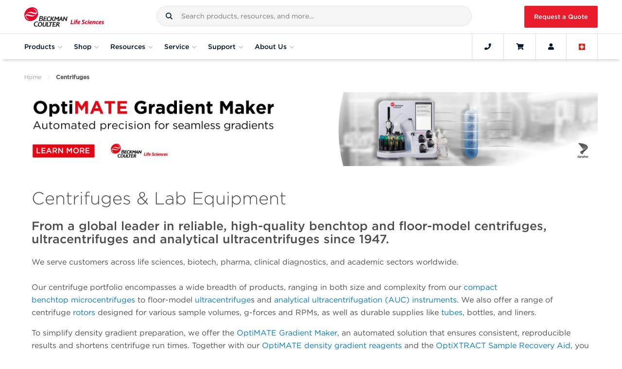

--- FILE ---
content_type: text/html; charset=utf-8
request_url: https://www.beckman.ch/centrifuges
body_size: 44410
content:








<!DOCTYPE html>

<html class="no-js" lang="">

<head>
    
    <meta charset="utf-8">
    <meta http-equiv="Content-Type" content="text/html; charset=UTF-8" />
    <meta http-equiv="X-UA-Compatible" content="IE=edge" />
    <meta name="viewport" content="width=device-width, initial-scale=1">
    <!-- BEGIN NOINDEX -->
    <title>Centrifuges, Lab Equipment</title>
    <!-- END NOINDEX -->
    <meta name="description" content="We offer a wide range of centrifuges including high-speed, benchtop, floor-model, analytical ultracentrifuge, and ultracentrifuges." />
    <meta name="keywords" content="Centrifugation Equipment, centrifuge, ultracentrifuge, centrifuges, centrifugation, Lab Equipment, analytical ultracentrifuge" />
    <meta name="robots" content="" />
    <meta name="google-site-verification" content="w4fyS1yQ84roISwmkCQm5xe7NDEeIEJvX4QUhvlC8Os" />
    <link rel="canonical" href="https://www.beckman.com/centrifuges" />
    <link rel="alternate" href="https://www.beckman.co.za/centrifuges" hreflang="en-ZA" />
<link rel="alternate" href="https://www.beckman.com/centrifuges" hreflang="ru-AM" />
<link rel="alternate" href="https://www.beckman.com/centrifuges" hreflang="en-AM" />
<link rel="alternate" href="https://www.mybeckman.cn/centrifuges" hreflang="zh-CN" />
<link rel="alternate" href="https://www.mybeckman.cn/centrifuges" hreflang="en-CN" />
<link rel="alternate" href="https://www.beckman.com/centrifuges" hreflang="en-GE" />
<link rel="alternate" href="https://www.beckman.com/centrifuges" hreflang="ru-GE" />
<link rel="alternate" href="https://www.beckman.hk/centrifuges" hreflang="en-HK" />
<link rel="alternate" href="https://www.beckman.hk/centrifuges" hreflang="zh-HK" />
<link rel="alternate" href="https://www.mybeckman.in/centrifuges" hreflang="hi-IN" />
<link rel="alternate" href="https://www.mybeckman.in/centrifuges" hreflang="en-IN" />
<link rel="alternate" href="https://www.beckman.jp/centrifuges" hreflang="ja-JP" />
<link rel="alternate" href="https://www.beckman.jp/centrifuges" hreflang="en-JP" />
<link rel="alternate" href="https://www.beckman.com/centrifuges" hreflang="ru-KZ" />
<link rel="alternate" href="https://www.beckman.com/centrifuges" hreflang="en-KZ" />
<link rel="alternate" href="https://www.beckman.com/centrifuges" hreflang="ru-KG" />
<link rel="alternate" href="https://www.beckman.com/centrifuges" hreflang="en-KG" />
<link rel="alternate" href="https://www.beckman.com/centrifuges" hreflang="en-SG" />
<link rel="alternate" href="https://www.beckman.kr/centrifuges" hreflang="ko-KR" />
<link rel="alternate" href="https://www.beckman.kr/centrifuges" hreflang="en-KR" />
<link rel="alternate" href="https://www.beckman.tw/centrifuges" hreflang="zh-TW" />
<link rel="alternate" href="https://www.beckman.tw/centrifuges" hreflang="en-TW" />
<link rel="alternate" href="https://www.beckman.com/centrifuges" hreflang="ru-TJ" />
<link rel="alternate" href="https://www.beckman.com/centrifuges" hreflang="en-TJ" />
<link rel="alternate" href="https://www.beckman.com/centrifuges" hreflang="ru-TM" />
<link rel="alternate" href="https://www.beckman.com/centrifuges" hreflang="en-TM" />
<link rel="alternate" href="https://www.beckman.com/centrifuges" hreflang="ru-UZ" />
<link rel="alternate" href="https://www.beckman.com/centrifuges" hreflang="en-UZ" />
<link rel="alternate" href="https://www.mybeckman.vn/centrifuges" hreflang="vi-VN" />
<link rel="alternate" href="https://www.mybeckman.vn/centrifuges" hreflang="en-VN" />
<link rel="alternate" href="https://www.beckman.com.au/centrifuges" hreflang="en-AU" />
<link rel="alternate" href="https://www.beckman.com/centrifuges" hreflang="en-NZ" />
<link rel="alternate" href="https://www.beckman.at/centrifuges" hreflang="de-AT" />
<link rel="alternate" href="https://www.beckman.at/centrifuges" hreflang="en-AT" />
<link rel="alternate" href="https://www.beckman.com/centrifuges" hreflang="ru-BY" />
<link rel="alternate" href="https://www.beckman.com/centrifuges" hreflang="en-BY" />
<link rel="alternate" href="https://www.beckman.com/centrifuges" hreflang="fr-BE" />
<link rel="alternate" href="https://www.beckman.com/centrifuges" hreflang="en-BE" />
<link rel="alternate" href="https://www.beckman.com/centrifuges" hreflang="de-BE" />
<link rel="alternate" href="https://www.beckman.cz/centrifuges" hreflang="en-CZ" />
<link rel="alternate" href="https://www.beckman.fr/centrifuges" hreflang="fr-FR" />
<link rel="alternate" href="https://www.beckman.fr/centrifuges" hreflang="en-FR" />
<link rel="alternate" href="https://www.beckman.de/centrifuges" hreflang="de-DE" />
<link rel="alternate" href="https://www.beckman.de/centrifuges" hreflang="en-DE" />
<link rel="alternate" href="https://www.beckman.com/centrifuges" hreflang="en-IE" />
<link rel="alternate" href="https://www.beckman.it/centrifuges" hreflang="it-IT" />
<link rel="alternate" href="https://www.beckman.it/centrifuges" hreflang="en-IT" />
<link rel="alternate" href="https://www.beckman.com/centrifuges" hreflang="de-LI" />
<link rel="alternate" href="https://www.beckman.com/centrifuges" hreflang="en-LU" />
<link rel="alternate" href="https://www.beckman.com/centrifuges" hreflang="fr-LU" />
<link rel="alternate" href="https://www.beckman.com/centrifuges" hreflang="de-LU" />
<link rel="alternate" href="https://www.mybeckman.nl/centrifuges" hreflang="en-NL" />
<link rel="alternate" href="https://www.mybeckman.pl/centrifuges" hreflang="en-PL" />
<link rel="alternate" href="https://www.beckman.pt/centrifuges" hreflang="pt-PT" />
<link rel="alternate" href="https://www.beckman.pt/centrifuges" hreflang="en-PT" />
<link rel="alternate" href="https://www.beckman.com/centrifuges" hreflang="en-RO" />
<link rel="alternate" href="https://www.beckman.com/centrifuges" hreflang="ru-RU" />
<link rel="alternate" href="https://www.beckman.es/centrifuges" hreflang="es-ES" />
<link rel="alternate" href="https://www.beckman.es/centrifuges" hreflang="en-ES" />
<link rel="alternate" href="https://www.mybeckman.se/centrifuges" hreflang="sv-SE" />
<link rel="alternate" href="https://www.mybeckman.se/centrifuges" hreflang="en-SE" />
<link rel="alternate" href="https://www.beckman.ch/centrifuges" hreflang="en-CH" />
<link rel="alternate" href="https://www.beckman.ua/centrifuges" hreflang="en-UA" />
<link rel="alternate" href="https://www.mybeckman.uk/centrifuges" hreflang="en-GB" />
<link rel="alternate" href="https://www.beckman.com/centrifuges" hreflang="es-AR" />
<link rel="alternate" href="https://www.beckman.com/centrifuges" hreflang="en-AR" />
<link rel="alternate" href="https://www.beckman.com/centrifuges" hreflang="es-BO" />
<link rel="alternate" href="https://www.mybeckman.com.br/centrifuges" hreflang="pt-BR" />
<link rel="alternate" href="https://www.mybeckman.com.br/centrifuges" hreflang="en-BR" />
<link rel="alternate" href="https://www.beckman.com/centrifuges" hreflang="es-CL" />
<link rel="alternate" href="https://www.beckman.com/centrifuges" hreflang="en-CL" />
<link rel="alternate" href="https://www.mybeckman.co/centrifuges" hreflang="es-CO" />
<link rel="alternate" href="https://www.mybeckman.co/centrifuges" hreflang="en-CO" />
<link rel="alternate" href="https://www.beckman.com/centrifuges" hreflang="es-CR" />
<link rel="alternate" href="https://www.beckman.com/centrifuges" hreflang="en-CR" />
<link rel="alternate" href="https://www.beckman.com/centrifuges" hreflang="es-CU" />
<link rel="alternate" href="https://www.beckman.com/centrifuges" hreflang="en-DM" />
<link rel="alternate" href="https://www.beckman.com/centrifuges" hreflang="es-DO" />
<link rel="alternate" href="https://www.beckman.com/centrifuges" hreflang="en-DO" />
<link rel="alternate" href="https://www.beckman.com/centrifuges" hreflang="en-EC" />
<link rel="alternate" href="https://www.beckman.com/centrifuges" hreflang="es-SV" />
<link rel="alternate" href="https://www.beckman.com/centrifuges" hreflang="en-SV" />
<link rel="alternate" href="https://www.beckman.com/centrifuges" hreflang="en-GT" />
<link rel="alternate" href="https://www.beckman.com/centrifuges" hreflang="fr-HT" />
<link rel="alternate" href="https://www.beckman.com/centrifuges" hreflang="en-HT" />
<link rel="alternate" href="https://www.beckman.mx/centrifuges" hreflang="es-MX" />
<link rel="alternate" href="https://www.beckman.mx/centrifuges" hreflang="en-MX" />
<link rel="alternate" href="https://www.beckman.com/centrifuges" hreflang="es-NI" />
<link rel="alternate" href="https://www.beckman.com/centrifuges" hreflang="en-NI" />
<link rel="alternate" href="https://www.beckman.com/centrifuges" hreflang="es-PA" />
<link rel="alternate" href="https://www.beckman.com/centrifuges" hreflang="en-PA" />
<link rel="alternate" href="https://www.beckman.com/centrifuges" hreflang="es-PY" />
<link rel="alternate" href="https://www.beckman.com/centrifuges" hreflang="en-PY" />
<link rel="alternate" href="https://www.beckman.com/centrifuges" hreflang="es-PE" />
<link rel="alternate" href="https://www.beckman.com/centrifuges" hreflang="en-PE" />
<link rel="alternate" href="https://www.beckman.com/centrifuges" hreflang="es-PR" />
<link rel="alternate" href="https://www.beckman.com/centrifuges" hreflang="en-PR" />
<link rel="alternate" href="https://www.beckman.com/centrifuges" hreflang="es-UY" />
<link rel="alternate" href="https://www.beckman.com/centrifuges" hreflang="en-UY" />
<link rel="alternate" href="https://www.beckman.com/centrifuges" hreflang="es-VE" />
<link rel="alternate" href="https://www.beckman.com/centrifuges" hreflang="en-VE" />
<link rel="alternate" href="https://www.beckman.com.tr/centrifuges" hreflang="tr-TR" />
<link rel="alternate" href="https://www.beckman.com.tr/centrifuges" hreflang="en-TR" />
<link rel="alternate" href="https://www.beckman.ae/centrifuges" hreflang="en-AE" />
<link rel="alternate" href="https://www.beckman.com/centrifuges" hreflang="fr-DZ" />
<link rel="alternate" href="https://www.beckman.co.il/centrifuges" hreflang="en-IL" />
<link rel="alternate" href="https://www.beckman.co.il/centrifuges" hreflang="ru-IL" />
<link rel="alternate" href="https://www.mybeckman.ca/centrifuges" hreflang="en-CA" />
<link rel="alternate" href="https://www.beckman.com/centrifuges" hreflang="en-US" />

    <link rel="stylesheet" type="text/css" href="https://cloud.typography.com/7861374/7540572/css/fonts.css" />
    <link rel="stylesheet" href="/assets/fonts/fontawesome/all.min.css">
    <link rel="stylesheet" href="/assets/fonts/fontawesome/v4-shims.min.css">
    <link rel="stylesheet" type="text/css" href="https://media.beckman.com/assets/css/styles.css?v-639039095080000000" />
    <!-- Set dataLayer Variables -->
    <script>
        window.dataLayer = window.dataLayer || [];
        var user = '';
        var username = '';
        var customerNumber = '' ? '' : null;

        // Verify for user id
        if (user && username) {
            window.dataLayer.push({ "loggedin": user });
            window.dataLayer.push({ "master_customer_number": customerNumber});
            window.dataLayer.push({ "user_name": username});
        } else if (username && !(user)) {
            window.dataLayer.push({ "loggedin": null });
        } else {
            window.dataLayer.push({ "notloggedin": null });
        }
    </script>
    <!-- End Set dataLayer Variables -->
    <!-- Google Consent Mode -->
    <script>
        window.dataLayer = window.dataLayer || [];
        function gtag() {
            dataLayer.push(arguments)
        }
        gtag("consent", "default", {
            analytics_storage: "denied"
        });
    </script>
    <!-- End Google Consent Mode-->
    <!-- Google Tag Manager -->
    <script>
        (function(w,d,s,l,i){w[l]=w[l]||[];w[l].push({'gtm.start':
        new Date().getTime(),event:'gtm.js'});var f=d.getElementsByTagName(s)[0],
        j=d.createElement(s),dl=l!='dataLayer'?'&l='+l:'';j.async=true;j.src=
        'https://www.googletagmanager.com/gtm.js?id='+i+dl;f.parentNode.insertBefore(j,f);
        })(window,document,'script','dataLayer','GTM-MKPT2R');
    </script>
    <!-- End Google Tag Manager -->
    <!-- Function to update analytics consent parameter -->
    <script>
        function consentGrantedForGaCookie() {
            gtag('consent', 'update', {
                analytics_storage: "granted"
            });
        }
    </script>

    
    <script>
        window.page_url = {};
        window.BCI_GoogleTagManager = 'GTM-MKPT2R';
    </script>    
    <!--Google ads scripts-->

        <!-- Marketo Munchkin script -->
        <script type="text/javascript">
            (function () {
                var didInit = false;
                function initMunchkin() {
                    if (didInit === false) {
                        didInit = true;
                        Munchkin.init('682-XWP-826', { 'cookieAnon': false });  //set cookieAnon false will prevent tracking and cookie creation of new anonymous leads
                    }
                }
                var s = document.createElement('script');
                s.type = 'text/javascript';
                s.async = true;
                s.src = '//munchkin.marketo.net/munchkin.js';
                s.onreadystatechange = function () {
                    if (this.readyState == 'complete' || this.readyState == 'loaded') {
                        initMunchkin();
                    }
                };
                s.onload = initMunchkin;
                document.getElementsByTagName('head')[0].appendChild(s);
            })();
        </script>





    <script type="application/ld+json">
    {
      "@context": "https://schema.org",
      "@type": "ResearchOrganization",
      "name": "Beckman Coulter Life Sciences",
      "url": "https://www.beckman.ch",
      "logo": "https://media.beckman.com/-/media/corporate/logos/bcls_logo_horizontal_2-color.svg",
      "description": "We offer a wide range of centrifuges including high-speed, benchtop, floor-model, analytical ultracentrifuge, and ultracentrifuges.",
      "contactPoint": {
        "@type": "ContactPoint",
        "telephone": "0800 552 408",
        "contactType": "Customer Service"
      },
      "sameAs": [
    "https://www.facebook.com/BCILifeSciences/",
    "https://www.linkedin.com/company/beckman-coulter-ls/",
    "https://twitter.com/BCILifeSciences"
],
      "parentOrganization": {
        "@type": "Organization",
        "name": "Danaher Corporation",
        "url": "https://danaher.com/"
        }
    }
    </script>




    <script type="application/ld+json">
{
  "@context": "https://schema.org",
  "@type": "BreadcrumbList",
  "itemListElement": [

{
"@type": "ListItem",
"position": 1,
"item": {
"@id": "https://www.beckman.com",
"name": "Home"
}
},

{
"@type": "ListItem",
"position": 2,
"item": {
"@id": "https://www.beckman.com/centrifuges",
"name": "Centrifuges"
}
}

  ]
}
    </script>


</head>

<body class="body">
    <input type="hidden" id="userId" data-currency="ETB" data-user="" data-username="">
        <input type="hidden" id="contextItemId" value="{CE21F958-6DD2-4331-B8BF-0CBA84746790}">

    <!-- Google Tag Manager (noscript) -->
    <noscript>
        <iframe src="https://www.googletagmanager.com/ns.html?id=GTM-MKPT2R"
                height="0" width="0" style="display:none;visibility:hidden"></iframe>
    </noscript>
    <!-- End Google Tag Manager (noscript) -->
    <!-- BEGIN Cookie Consent banner-->
        <div id="consent_blackbar"></div>
    <!-- END Cookie Consent banner-->
    <!-- BEGIN Alert Message -->

<!-- Begin Alert Banner -->
    <!-- END Alert Message -->
    <!--Begin Punchout Welcome Banner with Session Close -->
    <!--End Punchout Welcome Banner with Session Close -->

    <div id="wrapper">
        <input type="hidden" id="csrfToken" value="8QDzRrk9zjGT3YuZE3XVAl7SXhHWf5e4m7S0QPjfDsXMkFKbobrycM97yp2DlsyPnbTamYrqUuk61BHiZBJGXzUCMeUt3OlqdaDTX2OFHBo1:TSVFoU8LP9cGygbq5pNSdoY8A6cl0sI-5EUZxLHpMGzrKzw9b2WgSv9e6ci9xAVN37k7k7A8uQ5PmMjE0Wf3qAmhvdPgCLvFxAUei7F_enU1" />

        <!-- BEGIN NOINDEX -->
        
<!-- Begin Header-->



<header id="mainNav" class="GlobalHeader grid">
    <div class="flex-group fluid-container">

            <a href="/" class="GlobalHeader__item GlobalLogo" style="background-image: url('https://media.beckman.com/-/media/corporate/logos/bcls_logo_horizontal_2-color.svg?rev=e0d43ccb1073474ebc325420d6cbcefc');">
                <img src="https://media.beckman.com/-/media/corporate/logos/bcls_logo_horizontal_2-color.svg?rev=e0d43ccb1073474ebc325420d6cbcefc" class="sr-only" alt="Beckman Coulter Life Sciences" />
            </a>

        <div class="GlobalHeader__item SiteSearch">
            

<div id="external_search_box_section" class="CoveoExternalComponentSection" data-search-interface-id="coveo-search-interface">
    



<script>
    document.addEventListener("CoveoSearchEndpointInitialized", function() {
        var searchboxElement = document.getElementById("coveo-global-searchbox");
        searchboxElement.addEventListener("CoveoComponentInitialized", function() {
            CoveoForSitecore.initSearchboxIfStandalone(searchboxElement, "/search");
        });
    })
</script>    <div id="coveo-global-searchbox_container" class="coveo-for-sitecore-search-box-container"
                     data-prebind-maximum-age='currentMaximumAge'
>
        <div id="coveo-global-searchbox"
             class="CoveoSearchbox"
                             data-enable-omnibox='true'
                 data-enable-query-suggest-addon='true'
                 data-enable-simple-field-addon='true'
                 data-partial-match-keywords='5'
                 data-partial-match-threshold='50%'
                 data-prebind-maximum-age='currentMaximumAge'
                 data-placeholder='Search products, resources, and more...'
                 data-clear-filters-on-new-query='false'
>
            
            
<script type="text/javascript">
    document.addEventListener("CoveoSearchEndpointInitialized", function() {
        var componentId = "coveo-global-searchbox";
        var componentElement = document.getElementById(componentId);

        function showError(error) {
                console.error(error);
        }

        function areCoveoResourcesIncluded() {
            return typeof (Coveo) !== "undefined";
        }

        if (areCoveoResourcesIncluded()) {
            var event = document.createEvent("CustomEvent");
            event.initEvent("CoveoComponentInitialized", false, true);
            
            setTimeout(function() {
                componentElement.dispatchEvent(event);
            }, 0);
        } else {
            componentElement.classList.add("invalid");
            showError("The Coveo Resources component must be included in this page.");
        }
    });
</script>
            <div class="CoveoForSitecoreBindWithUserContext"></div>
            <div class="CoveoForSitecoreExpressions"></div>
            <div class="CoveoForSitecoreConfigureSearchHub" data-sc-search-hub="Search"></div>
        </div>
        
    </div>

</div>
<script type="text/javascript">
    document.addEventListener("CoveoSearchEndpointInitialized", function () {
        var externalComponentsSection = document.getElementById("external_search_box_section");
             CoveoForSitecore.initExternalComponentsSection(externalComponentsSection);
    });
</script>

<link rel="stylesheet" href="https://static.cloud.coveo.com/searchui/v2.10116/css/CoveoFullSearch.css" />
<link rel="stylesheet" href="https://static.cloud.coveo.com/coveoforsitecore/ui/v0.64.7/css/CoveoForSitecore.css" />
<script class="coveo-script" type="text/javascript" src='https://static.cloud.coveo.com/searchui/v2.10116/js/CoveoJsSearch.Lazy.min.js'></script>
<script class="coveo-for-sitecore-script" type="text/javascript" src='https://static.cloud.coveo.com/coveoforsitecore/ui/v0.64.7/js/CoveoForSitecore.Lazy.min.js'></script>
<script type="text/javascript" src="https://static.cloud.coveo.com/searchui/v2.10116/js/cultures/en.js"></script>

<div>


    
    
    <!-- Resources -->
    <div id="SearchResourcesProperties_e279a4ed8e064b94a33255f247d52c91"
         class="CoveoForSitecoreContext"
                    data-sc-should-have-analytics-component='true'
            data-sc-analytics-enabled='true'
            data-sc-current-language='en'
            data-prebind-sc-language-field-name='fieldTranslator'
            data-sc-language-field-name='_language'
            data-sc-labels='{&quot;Ascending&quot; : &quot;Ascending&quot; , &quot;Descending&quot; : &quot;Descending&quot; , &quot;Created&quot; : &quot;Created&quot; , &quot;Created By&quot; : &quot;Created by&quot; , &quot;Creation Time&quot; : &quot;Creation time.&quot; , &quot;Template&quot; : &quot;Template&quot; , &quot;Updated By&quot; : &quot;Updated by&quot; , &quot;Language&quot; : &quot;Language&quot; , &quot;Last Time Modified&quot; : &quot;Last time modified.&quot; , &quot;Uniform resource identifier&quot; : &quot;URI&quot; , &quot;Search is currently unavailable&quot; : &quot;Oops! Something went wrong on the server.&quot; , &quot;If the problem persists contact the administrator.&quot; : &quot;If the problem persists contact the administrator.&quot;}'
            data-sc-maximum-age='900000'
            data-sc-page-name='Centrifuges'
            data-sc-page-name-full-path='/sitecore/content/Home/Centrifuges'
            data-sc-index-source-name='Coveo_web_index - LSWEB-DW-Production'
            data-sc-is-in-experience-editor='false'
            data-sc-is-user-anonymous='true'
            data-sc-item-uri='sitecore://web/{CE21F958-6DD2-4331-B8BF-0CBA84746790}?lang=en&amp;ver=11'
            data-sc-item-id='ce21f958-6dd2-4331-b8bf-0cba84746790'
            data-prebind-sc-latest-version-field-name='fieldTranslator'
            data-sc-latest-version-field-name='_latestversion'
            data-sc-rest-endpoint-uri='/coveo/rest'
            data-sc-analytics-endpoint-uri='/coveo/rest/ua'
            data-sc-site-name='website'
            data-sc-field-prefix='f'
            data-sc-field-suffix='72451'
            data-sc-prefer-source-specific-fields='false'
            data-sc-external-fields='[{&quot;fieldName&quot;:&quot;permanentid&quot;,&quot;shouldEscape&quot;:false}]'
            data-sc-source-specific-fields='[{&quot;fieldName&quot;:&quot;attachmentparentid&quot;},{&quot;fieldName&quot;:&quot;author&quot;},{&quot;fieldName&quot;:&quot;clickableuri&quot;},{&quot;fieldName&quot;:&quot;collection&quot;},{&quot;fieldName&quot;:&quot;concepts&quot;},{&quot;fieldName&quot;:&quot;date&quot;},{&quot;fieldName&quot;:&quot;filetype&quot;},{&quot;fieldName&quot;:&quot;indexeddate&quot;},{&quot;fieldName&quot;:&quot;isattachment&quot;},{&quot;fieldName&quot;:&quot;language&quot;},{&quot;fieldName&quot;:&quot;printableuri&quot;},{&quot;fieldName&quot;:&quot;rowid&quot;},{&quot;fieldName&quot;:&quot;size&quot;},{&quot;fieldName&quot;:&quot;title&quot;},{&quot;fieldName&quot;:&quot;topparent&quot;},{&quot;fieldName&quot;:&quot;topparentid&quot;},{&quot;fieldName&quot;:&quot;transactionid&quot;},{&quot;fieldName&quot;:&quot;uri&quot;},{&quot;fieldName&quot;:&quot;urihash&quot;},{&quot;fieldName&quot;:&quot;body&quot;},{&quot;fieldName&quot;:&quot;regions&quot;},{&quot;fieldName&quot;:&quot;countries&quot;},{&quot;fieldName&quot;:&quot;treat as exclusion&quot;},{&quot;fieldName&quot;:&quot;exclude from search&quot;}]'
>
    </div>
    <script type="text/javascript">
        var endpointConfiguration = {
            itemUri: "sitecore://web/{CE21F958-6DD2-4331-B8BF-0CBA84746790}?lang=en&amp;ver=11",
            siteName: "website",
            restEndpointUri: "/coveo/rest"
        };
        if (typeof (CoveoForSitecore) !== "undefined") {
            CoveoForSitecore.SearchEndpoint.configureSitecoreEndpoint(endpointConfiguration);
            CoveoForSitecore.version = "5.0.1368.1";
            var context = document.getElementById("SearchResourcesProperties_e279a4ed8e064b94a33255f247d52c91");
            if (!!context) {
                CoveoForSitecore.Context.configureContext(context);
            }
        }
    </script>
</div>
        </div>
            <a href="/request-quote" id="RfqButton" class="GlobalHeader__item btn btn-primary btn-red">Request a Quote</a>
    </div>
    <div class="flex-group fluid-container Navbar">
        <button class="GlobalHeader__item MobileMainNav navbar-toggler" type="button" aria-expanded="false" aria-label="Toggle navigation">
            <i class="fa fa-bars"></i>Menu
        </button>
        <nav id="navScrollContainer">
            <ul id="GlobalNav" class="Navbar__menu">
                

                <li class="Navbar__menu-item Navbar__menu-item--is-megamenu-trigger">
                    <button data-flyout-id="shopProductsMenu">
                        <span class="Navbar__menu-item-anchor">Products</span>
                        <i class="fa fa-angle-down"></i>
                    </button>
                    <div class="Flyout">
                        <div id="shopProductsMenu" class="MegaMenu MegaMenu--has-levels" style="width: 300px;">
                                <section class="MegaMenu__panel MegaMenu__panel--level1">
                                    <ul class="MegaMenu__menu">
                                                        <li class="MegaMenu__item MegaMenu__item--has-submenu levelOne">
                                                            <a href="https://www.beckman.fr/en/instruments">Instruments</a>
                                                                <section class="MegaMenu__panel MegaMenu__panel--level2">
                                                                    <ul class="MegaMenu__menu">
                                                                        <li class="MegaMenu__item MegaMenu__item--go-back">
                                                                            <button class="go-back">Products</button>
                                                                        </li>
                                                                        <li class="hidden-lg MegaMenu__section-title">Instruments</li>
                                                                        <li class="hidden-lg MegaMenu__item">
                                                                            <a href="https://www.beckman.fr/en/instruments">Instruments<i class="fas fa-long-arrow-alt-right"></i></a>
                                                                        </li>
                                                                                <li class="MegaMenu__item levelTwo levelTwo__first-item MegaMenu__item--has-submenu">
                                                                                    <a href="https://www.beckman.fr/en/air-particle-counters">Air Particle Counters for Cleanroom and Environmental Monitoring</a>

                                                                                        <section class="MegaMenu__panel MegaMenu__panel--level3">
                                                                                            <ul class="MegaMenu__menu">
                                                                                                <li class="MegaMenu__item MegaMenu__item--go-back">
                                                                                                    <button class="go-back">Instruments</button>
                                                                                                </li>
                                                                                                <li class="hidden-lg MegaMenu__section-title">Air Particle Counters for Cleanroom and Environmental Monitoring</li>
                                                                                                <li class="hidden-lg MegaMenu__item">
                                                                                                    <a href="https://www.beckman.fr/en/air-particle-counters">Air Particle Counters for Cleanroom and Environmental Monitoring<i class="fas fa-long-arrow-alt-right"></i></a>
                                                                                                </li>
                                                                                                            <li class="MegaMenu__section-title">Portable</li>
                                                                                                                            <li class="MegaMenu__item levelThree__first-item">
                                                                                                                                <a href="https://www.beckman.fr/en/air-particle-counters/met-one-3400-plus">MET ONE 3400+ Air Particle Counter</a>
                                                                                                                            </li>
                                                                                                            <li class="MegaMenu__section-title">Handheld</li>
                                                                                                                            <li class="MegaMenu__item ">
                                                                                                                                <a href="https://www.beckman.fr/en/air-particle-counters/met-one-hhpc-plus-series">MET ONE HHPC+ Series</a>
                                                                                                                            </li>
                                                                                                            <li class="MegaMenu__section-title">Remote</li>
                                                                                                                            <li class="MegaMenu__item ">
                                                                                                                                <a href="https://www.beckman.fr/en/air-particle-counters/met-one-6000">MET ONE 6000</a>
                                                                                                                            </li>
                                                                                                                            <li class="MegaMenu__item ">
                                                                                                                                <a href="https://www.beckman.fr/en/air-particle-counters/met-one-6000p">MET ONE 6000P</a>
                                                                                                                            </li>
                                                                                                                            <li class="MegaMenu__item ">
                                                                                                                                <a href="https://www.beckman.fr/en/air-particle-counters/met-one-7000">MET ONE 7000</a>
                                                                                                                            </li>
                                                                                                                            <li class="MegaMenu__item ">
                                                                                                                                <a href="https://www.beckman.fr/en/air-particle-counters/met-one-r4800-and-r4900">MET ONE R4800 and R4900</a>
                                                                                                                            </li>
                                                                                                            <li class="MegaMenu__item levelThree levelThree__last-item">
                                                                                                                <a href="https://www.beckman.fr/en/air-particle-counters/facility-monitoring-system">Facility Monitoring System (FMS)</a>
                                                                                                            </li>
                                                                                            </ul>
                                                                                        </section>
                                                                                </li>
                                                                                <li class="MegaMenu__item levelTwo  MegaMenu__item--has-submenu">
                                                                                    <a href="https://www.beckman.fr/en/cell-culture-workstation">Automated Cell Culture and Clone Screening Systems​</a>

                                                                                        <section class="MegaMenu__panel MegaMenu__panel--level3">
                                                                                            <ul class="MegaMenu__menu">
                                                                                                <li class="MegaMenu__item MegaMenu__item--go-back">
                                                                                                    <button class="go-back">Instruments</button>
                                                                                                </li>
                                                                                                <li class="hidden-lg MegaMenu__section-title">Automated Cell Culture and Clone Screening Systems​</li>
                                                                                                <li class="hidden-lg MegaMenu__item">
                                                                                                    <a href="https://www.beckman.fr/en/cell-culture-workstation">Automated Cell Culture and Clone Screening Systems​<i class="fas fa-long-arrow-alt-right"></i></a>
                                                                                                </li>
                                                                                                            <li class="MegaMenu__item levelThree levelThree__first-item">
                                                                                                                <a href="https://www.beckman.fr/en/cell-culture-workstation/cydem-vt">Cydem VT Automated Clone Screening System</a>
                                                                                                            </li>
                                                                                            </ul>
                                                                                        </section>
                                                                                </li>
                                                                                <li class="MegaMenu__item levelTwo  MegaMenu__item--has-submenu">
                                                                                    <a href="https://www.beckman.fr/en/liquid-handlers">Automated Liquid Handling Systems</a>

                                                                                        <section class="MegaMenu__panel MegaMenu__panel--level3">
                                                                                            <ul class="MegaMenu__menu">
                                                                                                <li class="MegaMenu__item MegaMenu__item--go-back">
                                                                                                    <button class="go-back">Instruments</button>
                                                                                                </li>
                                                                                                <li class="hidden-lg MegaMenu__section-title">Automated Liquid Handling Systems</li>
                                                                                                <li class="hidden-lg MegaMenu__item">
                                                                                                    <a href="https://www.beckman.fr/en/liquid-handlers">Automated Liquid Handling Systems<i class="fas fa-long-arrow-alt-right"></i></a>
                                                                                                </li>
                                                                                                            <li class="MegaMenu__section-title">Tip-Based Liquid Handling</li>
                                                                                                                            <li class="MegaMenu__item ">
                                                                                                                                <a href="https://www.beckman.fr/en/liquid-handlers/biomek-i-series-automated-workstations">Biomek i-Series Automated Workstations</a>
                                                                                                                            </li>
                                                                                                            <li class="MegaMenu__section-title">Tip-Less Liquid Handling</li>
                                                                                                                            <li class="MegaMenu__item ">
                                                                                                                                <a href="https://www.beckman.fr/en/liquid-handlers/echo-acoustic">Echo Acoustic Liquid Handlers</a>
                                                                                                                            </li>
                                                                                                            <li class="MegaMenu__section-title">Fully Integrated Systems</li>
                                                                                                                            <li class="MegaMenu__item ">
                                                                                                                                <a href="https://www.beckman.fr/en/liquid-handlers/biomek-echo-one">Biomek Echo One High-Throughput Genomics Bundled Solution</a>
                                                                                                                            </li>
                                                                                                                            <li class="MegaMenu__item ">
                                                                                                                                <a href="https://www.beckman.fr/en/integrated-solutions">Integrated Solutions</a>
                                                                                                                            </li>
                                                                                                                            <li class="MegaMenu__item ">
                                                                                                                                <a href="https://www.beckman.fr/en/liquid-handlers/access-systems">Access Dual Robot System</a>
                                                                                                                            </li>
                                                                                                                            <li class="MegaMenu__item levelThree__last-item">
                                                                                                                                <a href="https://www.beckman.fr/en/liquid-handlers/access-laboratory-workstation">Access Laboratory Workstation</a>
                                                                                                                            </li>
                                                                                            </ul>
                                                                                        </section>
                                                                                </li>
                                                                                <li class="MegaMenu__item levelTwo  MegaMenu__item--has-submenu">
                                                                                    <a href="https://www.beckman.fr/en/cell-counters-and-analyzers">Cell Counters, Sizers and Media Analyzers</a>

                                                                                        <section class="MegaMenu__panel MegaMenu__panel--level3">
                                                                                            <ul class="MegaMenu__menu">
                                                                                                <li class="MegaMenu__item MegaMenu__item--go-back">
                                                                                                    <button class="go-back">Instruments</button>
                                                                                                </li>
                                                                                                <li class="hidden-lg MegaMenu__section-title">Cell Counters, Sizers and Media Analyzers</li>
                                                                                                <li class="hidden-lg MegaMenu__item">
                                                                                                    <a href="https://www.beckman.fr/en/cell-counters-and-analyzers">Cell Counters, Sizers and Media Analyzers<i class="fas fa-long-arrow-alt-right"></i></a>
                                                                                                </li>
                                                                                                            <li class="MegaMenu__section-title">Cell Viability Analyzers </li>
                                                                                                                            <li class="MegaMenu__item levelThree__first-item">
                                                                                                                                <a href="https://www.beckman.fr/en/cell-counters-and-analyzers/vi-cell-blu">Vi-CELL BLU Cell Counter &amp; Analyzer</a>
                                                                                                                            </li>
                                                                                                            <li class="MegaMenu__section-title">Bio Process Monitors</li>
                                                                                                                            <li class="MegaMenu__item ">
                                                                                                                                <a href="https://www.beckman.fr/en/cell-counters-and-analyzers/vi-cell-metaflex">Vi-CELL MetaFLEX Bioanalyte Analyzer</a>
                                                                                                                            </li>
                                                                                                            <li class="MegaMenu__section-title">Coulter Counters</li>
                                                                                                                            <li class="MegaMenu__item ">
                                                                                                                                <a href="https://www.beckman.fr/en/cell-counters-and-analyzers/multisizer-4e">Multisizer 4e Coulter Counter</a>
                                                                                                                            </li>
                                                                                            </ul>
                                                                                        </section>
                                                                                </li>
                                                                                <li class="MegaMenu__item levelTwo  MegaMenu__item--has-submenu">
                                                                                    <a href="https://www.beckman.fr/en/centrifuges">Centrifuges &amp; Lab Equipment</a>

                                                                                        <section class="MegaMenu__panel MegaMenu__panel--level3">
                                                                                            <ul class="MegaMenu__menu">
                                                                                                <li class="MegaMenu__item MegaMenu__item--go-back">
                                                                                                    <button class="go-back">Instruments</button>
                                                                                                </li>
                                                                                                <li class="hidden-lg MegaMenu__section-title">Centrifuges &amp; Lab Equipment</li>
                                                                                                <li class="hidden-lg MegaMenu__item">
                                                                                                    <a href="https://www.beckman.fr/en/centrifuges">Centrifuges &amp; Lab Equipment<i class="fas fa-long-arrow-alt-right"></i></a>
                                                                                                </li>
                                                                                                            <li class="MegaMenu__item levelThree levelThree__first-item">
                                                                                                                <a href="https://www.beckman.fr/en/centrifuges/ultracentrifuges">Ultracentrifuges</a>
                                                                                                            </li>
                                                                                                            <li class="MegaMenu__item levelThree ">
                                                                                                                <a href="https://www.beckman.fr/en/centrifuges/high-speed">High-Speed Centrifuges</a>
                                                                                                            </li>
                                                                                                            <li class="MegaMenu__item levelThree ">
                                                                                                                <a href="https://www.beckman.fr/en/centrifuges/general-purpose">Benchtop Centrifuges</a>
                                                                                                            </li>
                                                                                                            <li class="MegaMenu__item levelThree ">
                                                                                                                <a href="https://www.beckman.fr/en/centrifuges/analytical-ultracentrifuges">Analytical Ultracentrifuge</a>
                                                                                                            </li>
                                                                                                            <li class="MegaMenu__section-title">Rotors</li>
                                                                                                                            <li class="MegaMenu__item ">
                                                                                                                                <a href="https://www.beckman.fr/en/centrifuges/rotors/fixed-angle">Fixed Angle Centrifuge Rotors</a>
                                                                                                                            </li>
                                                                                                                            <li class="MegaMenu__item ">
                                                                                                                                <a href="https://www.beckman.fr/en/centrifuges/rotors/near-vertical-angle">Near-Vertical Rotors</a>
                                                                                                                            </li>
                                                                                                                            <li class="MegaMenu__item ">
                                                                                                                                <a href="https://www.beckman.fr/en/centrifuges/rotors/swinging-bucket">Swinging-Bucket Rotors</a>
                                                                                                                            </li>
                                                                                                                            <li class="MegaMenu__item ">
                                                                                                                                <a href="https://www.beckman.fr/en/centrifuges/rotors/vertical-angle">Vertical Angle Rotors</a>
                                                                                                                            </li>
                                                                                                                            <li class="MegaMenu__item ">
                                                                                                                                <a href="https://www.beckman.fr/en/centrifuges/rotors">Centrifuge Rotors</a>
                                                                                                                            </li>
                                                                                                            <li class="MegaMenu__section-title">Density Gradient Centrifugation</li>
                                                                                                                            <li class="MegaMenu__item ">
                                                                                                                                <a href="https://www.beckman.fr/en/centrifuges/optimate-gradient-maker">OptiMATE Gradient Maker</a>
                                                                                                                            </li>
                                                                                                                            <li class="MegaMenu__item ">
                                                                                                                                <a href="https://www.beckman.fr/en/centrifuges/optixtract-sample-recovery-aid">OptiXTRACT Sample Recovery Aid</a>
                                                                                                                            </li>
                                                                                                                            <li class="MegaMenu__item ">
                                                                                                                                <a href="https://www.beckman.fr/en/reagents/centrifugation/density-gradient-reagents">Density Gradient Media</a>
                                                                                                                            </li>
                                                                                                            <li class="MegaMenu__section-title">SUPPLIES + TOOLS</li>
                                                                                                                            <li class="MegaMenu__item ">
                                                                                                                                <a href="https://www.beckman.fr/en/supplies/tubes-and-bottles">Centrifuge Tubes and Bottles</a>
                                                                                                                            </li>
                                                                                                                            <li class="MegaMenu__item ">
                                                                                                                                <a href="https://www.beckman.fr/en/centrifuges/rotors/calculator">Intellifuge Rotor Calculator</a>
                                                                                                                            </li>
                                                                                                                            <li class="MegaMenu__item levelThree__last-item">
                                                                                                                                <a href="https://www.beckman.fr/en/supplies">Supplies, Parts &amp; Accessories</a>
                                                                                                                            </li>
                                                                                            </ul>
                                                                                        </section>
                                                                                </li>
                                                                                <li class="MegaMenu__item levelTwo  MegaMenu__item--has-submenu">
                                                                                    <a href="https://www.beckman.fr/en/flow-cytometry">Flow Cytometry</a>

                                                                                        <section class="MegaMenu__panel MegaMenu__panel--level3">
                                                                                            <ul class="MegaMenu__menu">
                                                                                                <li class="MegaMenu__item MegaMenu__item--go-back">
                                                                                                    <button class="go-back">Instruments</button>
                                                                                                </li>
                                                                                                <li class="hidden-lg MegaMenu__section-title">Flow Cytometry</li>
                                                                                                <li class="hidden-lg MegaMenu__item">
                                                                                                    <a href="https://www.beckman.fr/en/flow-cytometry">Flow Cytometry<i class="fas fa-long-arrow-alt-right"></i></a>
                                                                                                </li>
                                                                                                            <li class="MegaMenu__section-title">Research Flow Cytometry Analyzer</li>
                                                                                                                            <li class="MegaMenu__item levelThree__first-item">
                                                                                                                                <a href="https://www.beckman.fr/en/flow-cytometry/research-flow-cytometers/cytoflex">CytoFLEX Flow Cytometer</a>
                                                                                                                            </li>
                                                                                                                            <li class="MegaMenu__item ">
                                                                                                                                <a href="https://www.beckman.fr/en/flow-cytometry/research-flow-cytometers/cytoflex-s">CytoFLEX S Flow Cytometer</a>
                                                                                                                            </li>
                                                                                                                            <li class="MegaMenu__item ">
                                                                                                                                <a href="https://www.beckman.fr/en/flow-cytometry/research-flow-cytometers/cytoflex-lx">CytoFLEX LX Flow Cytometer</a>
                                                                                                                            </li>
                                                                                                                            <li class="MegaMenu__item ">
                                                                                                                                <a href="https://www.beckman.fr/en/flow-cytometry/research-flow-cytometers/cytoflex-nano">CytoFLEX nano Flow Cytometer</a>
                                                                                                                            </li>
                                                                                                                            <li class="MegaMenu__item ">
                                                                                                                                <a href="https://www.beckman.fr/en/flow-cytometry/research-flow-cytometers/cytoflex-mosaic">CytoFLEX mosaic Spectral Detection Module</a>
                                                                                                                            </li>
                                                                                                            <li class="MegaMenu__section-title">Clinical Flow Cytometry Analyzer</li>
                                                                                                                            <li class="MegaMenu__item ">
                                                                                                                                <a href="https://www.beckman.fr/en/flow-cytometry/clinical-flow-cytometers/aquios-cl">AQUIOS CL Flow Cytometer</a>
                                                                                                                            </li>
                                                                                                                            <li class="MegaMenu__item ">
                                                                                                                                <a href="https://www.beckman.fr/en/flow-cytometry/clinical-flow-cytometers/navios-ex">Navios EX</a>
                                                                                                                            </li>
                                                                                                                            <li class="MegaMenu__item ">
                                                                                                                                <a href="https://www.beckman.fr/en/flow-cytometry/clinical-flow-cytometers/dxflex">DxFLEX Flow Cytometer</a>
                                                                                                                            </li>
                                                                                                            <li class="MegaMenu__section-title">Cell Sorters</li>
                                                                                                                            <li class="MegaMenu__item ">
                                                                                                                                <a href="https://www.beckman.fr/en/flow-cytometry/cell-sorters/cytoflex-srt">CytoFLEX SRT Benchtop Cell Sorter</a>
                                                                                                                            </li>
                                                                                                                            <li class="MegaMenu__item ">
                                                                                                                                <a href="https://www.beckman.fr/en/flow-cytometry/cell-sorters/moflo-astrios-eq">MoFlo Astrios Cell Sorter</a>
                                                                                                                            </li>
                                                                                                            <li class="MegaMenu__section-title">Cell Preparation Systems</li>
                                                                                                                            <li class="MegaMenu__item ">
                                                                                                                                <a href="https://www.beckman.fr/en/flow-cytometry/sample-preparation-stations/cellmek-sps">CellMek SPS</a>
                                                                                                                            </li>
                                                                                                                            <li class="MegaMenu__item ">
                                                                                                                                <a href="https://www.beckman.fr/en/flow-cytometry/sample-preparation-stations/tq-prep">TQ-Prep Workstation</a>
                                                                                                                            </li>
                                                                                                            <li class="MegaMenu__section-title">Software</li>
                                                                                                                            <li class="MegaMenu__item ">
                                                                                                                                <a href="https://www.beckman.fr/en/flow-cytometry/software/kaluza">Kaluza Analysis Software</a>
                                                                                                                            </li>
                                                                                                                            <li class="MegaMenu__item ">
                                                                                                                                <a href="https://www.beckman.fr/en/flow-cytometry/software/kaluza-c">Kaluza C Analysis Software</a>
                                                                                                                            </li>
                                                                                                                            <li class="MegaMenu__item levelThree__last-item">
                                                                                                                                <a href="https://www.beckman.fr/en/flow-cytometry/software">Flow Cytometry Software</a>
                                                                                                                            </li>
                                                                                            </ul>
                                                                                        </section>
                                                                                </li>
                                                                                <li class="MegaMenu__item levelTwo  MegaMenu__item--has-submenu">
                                                                                    <a href="https://www.beckman.fr/en/liquid-particle-counters">HIAC Liquid Particle Counters</a>

                                                                                        <section class="MegaMenu__panel MegaMenu__panel--level3">
                                                                                            <ul class="MegaMenu__menu">
                                                                                                <li class="MegaMenu__item MegaMenu__item--go-back">
                                                                                                    <button class="go-back">Instruments</button>
                                                                                                </li>
                                                                                                <li class="hidden-lg MegaMenu__section-title">HIAC Liquid Particle Counters</li>
                                                                                                <li class="hidden-lg MegaMenu__item">
                                                                                                    <a href="https://www.beckman.fr/en/liquid-particle-counters">HIAC Liquid Particle Counters<i class="fas fa-long-arrow-alt-right"></i></a>
                                                                                                </li>
                                                                                                            <li class="MegaMenu__section-title">Laboratory</li>
                                                                                                                            <li class="MegaMenu__item ">
                                                                                                                                <a href="https://www.beckman.fr/en/liquid-particle-counters/hiac-9703-plus">HIAC 9703+ Pharmaceutical Particle Counter</a>
                                                                                                                            </li>
                                                                                            </ul>
                                                                                        </section>
                                                                                </li>
                                                                                <li class="MegaMenu__item levelTwo  MegaMenu__item--has-submenu">
                                                                                    <a href="https://www.beckman.fr/en/microbioreactor">Microbioreactors</a>

                                                                                        <section class="MegaMenu__panel MegaMenu__panel--level3">
                                                                                            <ul class="MegaMenu__menu">
                                                                                                <li class="MegaMenu__item MegaMenu__item--go-back">
                                                                                                    <button class="go-back">Instruments</button>
                                                                                                </li>
                                                                                                <li class="hidden-lg MegaMenu__section-title">Microbioreactors</li>
                                                                                                <li class="hidden-lg MegaMenu__item">
                                                                                                    <a href="https://www.beckman.fr/en/microbioreactor">Microbioreactors<i class="fas fa-long-arrow-alt-right"></i></a>
                                                                                                </li>
                                                                                                            <li class="MegaMenu__item levelThree levelThree__first-item">
                                                                                                                <a href="https://www.beckman.fr/en/microbioreactor/biolector-xt">BioLector XT Microbioreactor</a>
                                                                                                            </li>
                                                                                                            <li class="MegaMenu__item levelThree ">
                                                                                                                <a href="https://www.beckman.fr/en/microbioreactor/biolector-xt-biomek-i5-liquid-handler-integration">BioLector XT Microbioreactor &amp; Biomek i5 Liquid Handler Integration</a>
                                                                                                            </li>
                                                                                            </ul>
                                                                                        </section>
                                                                                </li>
                                                                                <li class="MegaMenu__item levelTwo  MegaMenu__item--has-submenu">
                                                                                    <a href="https://www.beckman.fr/en/particle-size-analyzers">Particle Size Analyzers</a>

                                                                                        <section class="MegaMenu__panel MegaMenu__panel--level3">
                                                                                            <ul class="MegaMenu__menu">
                                                                                                <li class="MegaMenu__item MegaMenu__item--go-back">
                                                                                                    <button class="go-back">Instruments</button>
                                                                                                </li>
                                                                                                <li class="hidden-lg MegaMenu__section-title">Particle Size Analyzers</li>
                                                                                                <li class="hidden-lg MegaMenu__item">
                                                                                                    <a href="https://www.beckman.fr/en/particle-size-analyzers">Particle Size Analyzers<i class="fas fa-long-arrow-alt-right"></i></a>
                                                                                                </li>
                                                                                                            <li class="MegaMenu__item levelThree levelThree__first-item">
                                                                                                                <a href="https://www.beckman.fr/en/particle-size-analyzers/ls-13-320-xr">LS 13 320 XR Particle Size Analyzer</a>
                                                                                                            </li>
                                                                                                            <li class="MegaMenu__item levelThree ">
                                                                                                                <a href="https://www.beckman.fr/en/cell-counters-and-analyzers/multisizer-4e">Multisizer 4e Coulter Counter</a>
                                                                                                            </li>
                                                                                            </ul>
                                                                                        </section>
                                                                                </li>
                                                                                <li class="MegaMenu__item levelTwo levelTwo__last-item MegaMenu__item--has-submenu">
                                                                                    <a href="https://www.beckman.fr/en/toc-analyzers">Total Organic Carbon (TOC) Analyzers</a>

                                                                                        <section class="MegaMenu__panel MegaMenu__panel--level3">
                                                                                            <ul class="MegaMenu__menu">
                                                                                                <li class="MegaMenu__item MegaMenu__item--go-back">
                                                                                                    <button class="go-back">Instruments</button>
                                                                                                </li>
                                                                                                <li class="hidden-lg MegaMenu__section-title">Total Organic Carbon (TOC) Analyzers</li>
                                                                                                <li class="hidden-lg MegaMenu__item">
                                                                                                    <a href="https://www.beckman.fr/en/toc-analyzers">Total Organic Carbon (TOC) Analyzers<i class="fas fa-long-arrow-alt-right"></i></a>
                                                                                                </li>
                                                                                                            <li class="MegaMenu__item levelThree levelThree__first-item">
                                                                                                                <a href="https://www.beckman.fr/en/toc-analyzers/pat700">ANATEL PAT700 TOC Analyzer</a>
                                                                                                            </li>
                                                                                                            <li class="MegaMenu__item levelThree ">
                                                                                                                <a href="https://www.beckman.fr/en/toc-analyzers/qbd1200-plus">QbD1200+ Laboratory TOC Analyzer</a>
                                                                                                            </li>
                                                                                            </ul>
                                                                                        </section>
                                                                                </li>
                                                                    </ul>
                                                                </section>
                                                        </li>
                                                        <li class="MegaMenu__item MegaMenu__item--has-submenu levelOne">
                                                            <a href="https://www.beckman.fr/en/reagents">Reagents</a>
                                                                <section class="MegaMenu__panel MegaMenu__panel--level2">
                                                                    <ul class="MegaMenu__menu">
                                                                        <li class="MegaMenu__item MegaMenu__item--go-back">
                                                                            <button class="go-back">Products</button>
                                                                        </li>
                                                                        <li class="hidden-lg MegaMenu__section-title">Reagents</li>
                                                                        <li class="hidden-lg MegaMenu__item">
                                                                            <a href="https://www.beckman.fr/en/reagents">Reagents<i class="fas fa-long-arrow-alt-right"></i></a>
                                                                        </li>
                                                                                <li class="MegaMenu__item levelTwo levelTwo__first-item MegaMenu__item--has-submenu">
                                                                                    <a href="https://www.beckman.fr/en/reagents/cell-culture">Automated Cell Culture and Clone Screening Systems​</a>

                                                                                        <section class="MegaMenu__panel MegaMenu__panel--level3">
                                                                                            <ul class="MegaMenu__menu">
                                                                                                <li class="MegaMenu__item MegaMenu__item--go-back">
                                                                                                    <button class="go-back">Reagents</button>
                                                                                                </li>
                                                                                                <li class="hidden-lg MegaMenu__section-title">Automated Cell Culture and Clone Screening Systems​</li>
                                                                                                <li class="hidden-lg MegaMenu__item">
                                                                                                    <a href="https://www.beckman.fr/en/reagents/cell-culture">Automated Cell Culture and Clone Screening Systems​<i class="fas fa-long-arrow-alt-right"></i></a>
                                                                                                </li>
                                                                                                            <li class="MegaMenu__item levelThree levelThree__first-item">
                                                                                                                <a href="https://www.beckman.fr/en/reagents/cell-culture/cydem-vt">Cydem VT System Reagents &amp; Consumables</a>
                                                                                                            </li>
                                                                                            </ul>
                                                                                        </section>
                                                                                </li>
                                                                                <li class="MegaMenu__item levelTwo  MegaMenu__item--has-submenu">
                                                                                    <a href="https://www.beckman.fr/en/reagents/centrifugation">Centrifuge Reagents</a>

                                                                                        <section class="MegaMenu__panel MegaMenu__panel--level3">
                                                                                            <ul class="MegaMenu__menu">
                                                                                                <li class="MegaMenu__item MegaMenu__item--go-back">
                                                                                                    <button class="go-back">Reagents</button>
                                                                                                </li>
                                                                                                <li class="hidden-lg MegaMenu__section-title">Centrifuge Reagents</li>
                                                                                                <li class="hidden-lg MegaMenu__item">
                                                                                                    <a href="https://www.beckman.fr/en/reagents/centrifugation">Centrifuge Reagents<i class="fas fa-long-arrow-alt-right"></i></a>
                                                                                                </li>
                                                                                                            <li class="MegaMenu__item levelThree levelThree__first-item">
                                                                                                                <a href="https://www.beckman.fr/en/reagents/centrifugation/density-gradient-reagents">Density Gradient Media</a>
                                                                                                            </li>
                                                                                            </ul>
                                                                                        </section>
                                                                                </li>
                                                                                <li class="MegaMenu__item levelTwo  MegaMenu__item--has-submenu">
                                                                                    <a href="https://www.beckman.fr/en/reagents/coulter-flow-cytometry">Flow Cytometry Reagents</a>

                                                                                        <section class="MegaMenu__panel MegaMenu__panel--level3">
                                                                                            <ul class="MegaMenu__menu">
                                                                                                <li class="MegaMenu__item MegaMenu__item--go-back">
                                                                                                    <button class="go-back">Reagents</button>
                                                                                                </li>
                                                                                                <li class="hidden-lg MegaMenu__section-title">Flow Cytometry Reagents</li>
                                                                                                <li class="hidden-lg MegaMenu__item">
                                                                                                    <a href="https://www.beckman.fr/en/reagents/coulter-flow-cytometry">Flow Cytometry Reagents<i class="fas fa-long-arrow-alt-right"></i></a>
                                                                                                </li>
                                                                                                            <li class="MegaMenu__item levelThree levelThree__first-item">
                                                                                                                <a href="https://www.beckman.fr/en/search-antibodies">Antibody Search</a>
                                                                                                            </li>
                                                                                                            <li class="MegaMenu__item levelThree ">
                                                                                                                <a href="https://www.beckman.fr/en/reagents/coulter-flow-cytometry/antibodies-and-kits/single-color-antibodies">Single Color Reagents</a>
                                                                                                            </li>
                                                                                                            <li class="MegaMenu__item levelThree ">
                                                                                                                <a href="https://www.beckman.fr/en/reagents/coulter-flow-cytometry/antibodies-and-kits/multi-color-antibody-panels">Liquid Multi-Color Cocktails</a>
                                                                                                            </li>
                                                                                                            <li class="MegaMenu__item levelThree ">
                                                                                                                <a href="https://www.beckman.fr/en/reagents/coulter-flow-cytometry/antibodies-and-kits/clearllab-antibody-solutions">ClearLLab Panels</a>
                                                                                                            </li>
                                                                                                            <li class="MegaMenu__item levelThree ">
                                                                                                                <a href="https://www.beckman.fr/en/reagents/coulter-flow-cytometry/superrca-mrd-assays">superRCA&#174; MRD Assays</a>
                                                                                                            </li>
                                                                                                            <li class="MegaMenu__item levelThree ">
                                                                                                                <a href="https://www.beckman.fr/en/reagents/coulter-flow-cytometry/antibodies-and-kits/clinical-research-systems-and-kits">Clinical Systems and Kits</a>
                                                                                                            </li>
                                                                                                            <li class="MegaMenu__item levelThree ">
                                                                                                                <a href="https://www.beckman.fr/en/reagents/coulter-flow-cytometry/custom-services/custom-design-services">LUCID Custom Design Services</a>
                                                                                                            </li>
                                                                                                            <li class="MegaMenu__item levelThree ">
                                                                                                                <a href="https://www.beckman.fr/en/reagents/coulter-flow-cytometry/custom-services/contract-manufacturing-services">RESOURCE Contract Manufacturing Services</a>
                                                                                                            </li>
                                                                                                            <li class="MegaMenu__item levelThree ">
                                                                                                                <a href="https://www.beckman.fr/en/reagents/coulter-flow-cytometry/antibodies-and-kits/duraclone-panels">DURAClone Panels</a>
                                                                                                            </li>
                                                                                                            <li class="MegaMenu__item levelThree ">
                                                                                                                <a href="https://www.beckman.fr/en/reagents/coulter-flow-cytometry/cell-health-research-assays">Cell Health and Research Assays</a>
                                                                                                            </li>
                                                                                                            <li class="MegaMenu__item levelThree ">
                                                                                                                <a href="https://www.beckman.fr/en/reagents/coulter-flow-cytometry/sample-preparation">Sample Preparation</a>
                                                                                                            </li>
                                                                                                            <li class="MegaMenu__item levelThree levelThree__last-item">
                                                                                                                <a href="https://www.beckman.fr/en/reagents/coulter-flow-cytometry/qc-and-support-reagents"> Fluorospheres &amp; Quality Control</a>
                                                                                                            </li>
                                                                                            </ul>
                                                                                        </section>
                                                                                </li>
                                                                                <li class="MegaMenu__item levelTwo  MegaMenu__item--has-submenu">
                                                                                    <a href="https://www.beckman.fr/en/reagents/genomic">Genomic Solutions</a>

                                                                                        <section class="MegaMenu__panel MegaMenu__panel--level3">
                                                                                            <ul class="MegaMenu__menu">
                                                                                                <li class="MegaMenu__item MegaMenu__item--go-back">
                                                                                                    <button class="go-back">Reagents</button>
                                                                                                </li>
                                                                                                <li class="hidden-lg MegaMenu__section-title">Genomic Solutions</li>
                                                                                                <li class="hidden-lg MegaMenu__item">
                                                                                                    <a href="https://www.beckman.fr/en/reagents/genomic">Genomic Solutions<i class="fas fa-long-arrow-alt-right"></i></a>
                                                                                                </li>
                                                                                                            <li class="MegaMenu__section-title">SPRI Beads and Reagent Kits</li>
                                                                                                                            <li class="MegaMenu__item levelThree__first-item">
                                                                                                                                <a href="https://www.beckman.fr/en/reagents/genomic/cleanup-and-size-selection">Cleanup and Size Selection</a>
                                                                                                                            </li>
                                                                                                                            <li class="MegaMenu__item ">
                                                                                                                                <a href="https://www.beckman.fr/en/reagents/genomic/dna-isolation">DNA Extraction</a>
                                                                                                                            </li>
                                                                                                                            <li class="MegaMenu__item ">
                                                                                                                                <a href="https://www.beckman.fr/en/reagents/genomic/rna-isolation">RNA Extraction</a>
                                                                                                                            </li>
                                                                                                                            <li class="MegaMenu__item ">
                                                                                                                                <a href="https://www.beckman.fr/en/reagents/genomic/dna-rna-isolation">Total Nucleic Acid Extraction</a>
                                                                                                                            </li>
                                                                                                            <li class="MegaMenu__section-title">Opportunity Programs</li>
                                                                                                                            <li class="MegaMenu__item ">
                                                                                                                                <a href="https://www.beckman.fr/en/reagents/genomic/collaboration-program">Collaboration Program</a>
                                                                                                                            </li>
                                                                                                                            <li class="MegaMenu__item ">
                                                                                                                                <a href="https://www.beckman.fr/en/reagents/genomic/spri-grant-program">SPRI Grant Program</a>
                                                                                                                            </li>
                                                                                                            <li class="MegaMenu__section-title">Tools</li>
                                                                                                                            <li class="MegaMenu__item ">
                                                                                                                                <a href="https://www.beckman.fr/en/reagents/genomic/cleanup-and-size-selection/size-selection/spriselect-protocol">Bead Ratio Calculator for Size Selection</a>
                                                                                                                            </li>
                                                                                            </ul>
                                                                                        </section>
                                                                                </li>
                                                                                <li class="MegaMenu__item levelTwo  MegaMenu__item--has-submenu">
                                                                                    <a href="https://www.beckman.fr/en/reagents/particle">Cell Counter &amp; Analyzer Reagents</a>

                                                                                        <section class="MegaMenu__panel MegaMenu__panel--level3">
                                                                                            <ul class="MegaMenu__menu">
                                                                                                <li class="MegaMenu__item MegaMenu__item--go-back">
                                                                                                    <button class="go-back">Reagents</button>
                                                                                                </li>
                                                                                                <li class="hidden-lg MegaMenu__section-title">Cell Counter &amp; Analyzer Reagents</li>
                                                                                                <li class="hidden-lg MegaMenu__item">
                                                                                                    <a href="https://www.beckman.fr/en/reagents/particle">Cell Counter &amp; Analyzer Reagents<i class="fas fa-long-arrow-alt-right"></i></a>
                                                                                                </li>
                                                                                                            <li class="MegaMenu__item levelThree levelThree__first-item">
                                                                                                                <a href="https://www.beckman.fr/en/reagents/particle/vi-cell-blu-reagents">Vi-CELL BLU Reagents</a>
                                                                                                            </li>
                                                                                                            <li class="MegaMenu__item levelThree ">
                                                                                                                <a href="https://www.beckman.fr/en/reagents/particle/vi-cell-blu-controls">Vi-CELL BLU Quality Controls</a>
                                                                                                            </li>
                                                                                                            <li class="MegaMenu__item levelThree ">
                                                                                                                <a href="https://www.beckman.fr/en/reagents/particle/vi-cell-xr-reagents">Vi-CELL XR Reagents</a>
                                                                                                            </li>
                                                                                                            <li class="MegaMenu__item levelThree ">
                                                                                                                <a href="https://www.beckman.fr/en/reagents/particle/vi-cell-metaflex-reagents">Vi-CELL MetaFLEX Solution Pack</a>
                                                                                                            </li>
                                                                                                            <li class="MegaMenu__item levelThree ">
                                                                                                                <a href="https://www.beckman.fr/en/reagents/particle/vi-cell-metaflex-sensor-cassette">Vi-CELL MetaFLEX Sensor Cassette </a>
                                                                                                            </li>
                                                                                                            <li class="MegaMenu__item levelThree levelThree__last-item">
                                                                                                                <a href="https://www.beckman.fr/en/reagents/particle/vi-cell-xr-controls">Vi-CELL Focus Controls</a>
                                                                                                            </li>
                                                                                            </ul>
                                                                                        </section>
                                                                                </li>
                                                                                <li class="MegaMenu__item levelTwo  ">
                                                                                    <a href="https://www.beckman.fr/en/reagents/particle/valita-titer-assays">Valita Titer Assay Kits</a>

                                                                                </li>
                                                                                <li class="MegaMenu__item levelTwo levelTwo__last-item ">
                                                                                    <a href="https://www.beckman.fr/en/reagents/particle/valita-aggregation-pure">Valita Aggregation Pure Assay Kits</a>

                                                                                </li>
                                                                    </ul>
                                                                </section>
                                                        </li>
                                                        <li class="MegaMenu__item MegaMenu__item--has-submenu levelOne">
                                                            <a href="https://www.beckman.fr/en/supplies">Supplies, Parts &amp; Accessories</a>
                                                                <section class="MegaMenu__panel MegaMenu__panel--level2">
                                                                    <ul class="MegaMenu__menu">
                                                                        <li class="MegaMenu__item MegaMenu__item--go-back">
                                                                            <button class="go-back">Products</button>
                                                                        </li>
                                                                        <li class="hidden-lg MegaMenu__section-title">Supplies, Parts &amp; Accessories</li>
                                                                        <li class="hidden-lg MegaMenu__item">
                                                                            <a href="https://www.beckman.fr/en/supplies">Supplies, Parts &amp; Accessories<i class="fas fa-long-arrow-alt-right"></i></a>
                                                                        </li>
                                                                                <li class="MegaMenu__item levelTwo levelTwo__first-item ">
                                                                                    <a href="https://www.beckman.fr/en/supplies/adapters">Centrifuge Buckets and Adapters</a>

                                                                                </li>
                                                                                <li class="MegaMenu__item levelTwo  ">
                                                                                    <a href="https://www.beckman.fr/en/supplies/aperture-tube">Aperture Tubes</a>

                                                                                </li>
                                                                                <li class="MegaMenu__item levelTwo  ">
                                                                                    <a href="https://www.beckman.fr/en/reagents/cell-culture/cydem-vt">Cydem VT System Reagents &amp; Consumables</a>

                                                                                </li>
                                                                                <li class="MegaMenu__item levelTwo  ">
                                                                                    <a href="https://www.beckman.fr/en/supplies/automated-lab-positioners">Automated Labware Positioners</a>

                                                                                </li>
                                                                                <li class="MegaMenu__item levelTwo  MegaMenu__item--has-submenu">
                                                                                    <a href="https://www.beckman.fr/en/supplies/biomek-ngenius">Biomek NGeniuS Consumables and Labware</a>

                                                                                        <section class="MegaMenu__panel MegaMenu__panel--level3">
                                                                                            <ul class="MegaMenu__menu">
                                                                                                <li class="MegaMenu__item MegaMenu__item--go-back">
                                                                                                    <button class="go-back">Supplies, Parts &amp; Accessories</button>
                                                                                                </li>
                                                                                                <li class="hidden-lg MegaMenu__section-title">Biomek NGeniuS Consumables and Labware</li>
                                                                                                <li class="hidden-lg MegaMenu__item">
                                                                                                    <a href="https://www.beckman.fr/en/supplies/biomek-ngenius">Biomek NGeniuS Consumables and Labware<i class="fas fa-long-arrow-alt-right"></i></a>
                                                                                                </li>
                                                                                                            <li class="MegaMenu__item levelThree levelThree__first-item">
                                                                                                                <a href="https://www.beckman.fr/en/supplies/biomek-ngenius/c59585">Biomek NGeniuS 1025 &#181;L Tips, Conductive, Filtered, 480 Tips 5 Racks/Box, Case</a>
                                                                                                            </li>
                                                                                                            <li class="MegaMenu__item levelThree ">
                                                                                                                <a href="https://www.beckman.fr/en/supplies/biomek-ngenius/c62705">Biomek Reaction Vessel, 24 Well</a>
                                                                                                            </li>
                                                                                                            <li class="MegaMenu__item levelThree ">
                                                                                                                <a href="https://www.beckman.fr/en/supplies/biomek-ngenius/c62706">Biomek NGeniuS Lid, 24 Well 30/Box</a>
                                                                                                            </li>
                                                                                                            <li class="MegaMenu__item levelThree ">
                                                                                                                <a href="https://www.beckman.fr/en/supplies/biomek-ngenius/c62707">Biomek NGeniuS Bulk Reservoir, 20 mL/Section 30/Box</a>
                                                                                                            </li>
                                                                                                            <li class="MegaMenu__item levelThree ">
                                                                                                                <a href="https://www.beckman.fr/en/supplies/biomek-ngenius/c62712">Biomek NGeniuS 70 &#181;L Tips, Conductive, Filtered, 3840 Tips 10 Racks/Box, Case</a>
                                                                                                            </li>
                                                                                                            <li class="MegaMenu__item levelThree ">
                                                                                                                <a href="https://www.beckman.fr/en/supplies/biomek-ngenius/c70665">Biomek Seal Plate, 24-Well 20/Box</a>
                                                                                                            </li>
                                                                                                            <li class="MegaMenu__item levelThree ">
                                                                                                                <a href="https://www.beckman.fr/en/supplies/biomek-ngenius/c70672">Biomek NGeniuS 1025 &#181;L Tip Box, 5 Racks/Box</a>
                                                                                                            </li>
                                                                                                            <li class="MegaMenu__item levelThree levelThree__last-item">
                                                                                                                <a href="https://www.beckman.fr/en/supplies/biomek-ngenius/c70673">Biomek NGeniuS 70 &#181;L Tip Box, 10 Racks/Box</a>
                                                                                                            </li>
                                                                                            </ul>
                                                                                        </section>
                                                                                </li>
                                                                                <li class="MegaMenu__item levelTwo  ">
                                                                                    <a href="https://www.beckman.fr/en/supplies/tips">Biomek Pipette Tips</a>

                                                                                </li>
                                                                                <li class="MegaMenu__item levelTwo  ">
                                                                                    <a href="https://www.beckman.fr/en/supplies/cassettes">Cassettes for Flow Cytometry</a>

                                                                                </li>
                                                                                <li class="MegaMenu__item levelTwo  ">
                                                                                    <a href="https://www.beckman.fr/en/supplies/labware">Labware for Liquid Handling Instruments</a>

                                                                                </li>
                                                                                <li class="MegaMenu__item levelTwo  MegaMenu__item--has-submenu">
                                                                                    <a href="https://www.beckman.fr/en/supplies/cytoflex-platform-upgrades">CytoFLEX Platform Upgrades</a>

                                                                                        <section class="MegaMenu__panel MegaMenu__panel--level3">
                                                                                            <ul class="MegaMenu__menu">
                                                                                                <li class="MegaMenu__item MegaMenu__item--go-back">
                                                                                                    <button class="go-back">Supplies, Parts &amp; Accessories</button>
                                                                                                </li>
                                                                                                <li class="hidden-lg MegaMenu__section-title">CytoFLEX Platform Upgrades</li>
                                                                                                <li class="hidden-lg MegaMenu__item">
                                                                                                    <a href="https://www.beckman.fr/en/supplies/cytoflex-platform-upgrades">CytoFLEX Platform Upgrades<i class="fas fa-long-arrow-alt-right"></i></a>
                                                                                                </li>
                                                                                                            <li class="MegaMenu__item levelThree levelThree__first-item">
                                                                                                                <a href="https://www.beckman.fr/en/supplies/cytoflex-platform-upgrades/cytoflex-laser-upgrade-options">CytoFLEX Violet-Blue-Red Series Upgrades</a>
                                                                                                            </li>
                                                                                                            <li class="MegaMenu__item levelThree ">
                                                                                                                <a href="https://www.beckman.fr/en/supplies/cytoflex-platform-upgrades/cytoflex-s-laser-upgrade-options">CytoFLEX S Series Upgrades</a>
                                                                                                            </li>
                                                                                                            <li class="MegaMenu__item levelThree levelThree__last-item">
                                                                                                                <a href="https://www.beckman.fr/en/supplies/cytoflex-platform-upgrades/cytoflex-lx-laser-upgrade-options">CytoFLEX LX Series Upgrades</a>
                                                                                                            </li>
                                                                                            </ul>
                                                                                        </section>
                                                                                </li>
                                                                                <li class="MegaMenu__item levelTwo  MegaMenu__item--has-submenu">
                                                                                    <a href="https://www.beckman.fr/en/supplies/microbioreactor-supplies">Microbioreactor Supplies &amp; Accessories</a>

                                                                                        <section class="MegaMenu__panel MegaMenu__panel--level3">
                                                                                            <ul class="MegaMenu__menu">
                                                                                                <li class="MegaMenu__item MegaMenu__item--go-back">
                                                                                                    <button class="go-back">Supplies, Parts &amp; Accessories</button>
                                                                                                </li>
                                                                                                <li class="hidden-lg MegaMenu__section-title">Microbioreactor Supplies &amp; Accessories</li>
                                                                                                <li class="hidden-lg MegaMenu__item">
                                                                                                    <a href="https://www.beckman.fr/en/supplies/microbioreactor-supplies">Microbioreactor Supplies &amp; Accessories<i class="fas fa-long-arrow-alt-right"></i></a>
                                                                                                </li>
                                                                                                            <li class="MegaMenu__section-title">Modules</li>
                                                                                                                            <li class="MegaMenu__item levelThree__first-item">
                                                                                                                                <a href="/supplies/microbioreactor-supplies/microbioreactor-modules/m2p-e-mfxt">Microfluidic Module</a>
                                                                                                                            </li>
                                                                                                                            <li class="MegaMenu__item ">
                                                                                                                                <a href="/supplies/microbioreactor-supplies/microbioreactor-modules/m2p-e-an-300">Anaerobic Cultivation</a>
                                                                                                                            </li>
                                                                                                                            <li class="MegaMenu__item ">
                                                                                                                                <a href="/supplies/microbioreactor-supplies/microbioreactor-modules/m2p-e-co2XT-12">CO2 Up Regulation</a>
                                                                                                                            </li>
                                                                                                                            <li class="MegaMenu__item ">
                                                                                                                                <a href="https://www.beckman.fr/en/supplies/microbioreactor-supplies/microbioreactor-modules/led-filter-modules">LED Filter Modules for BioLector XT</a>
                                                                                                                            </li>
                                                                                                                            <li class="MegaMenu__item ">
                                                                                                                                <a href="/supplies/microbioreactor-supplies/microbioreactor-modules/m2p-e-o2XT-25">O2 Down Regulation</a>
                                                                                                                            </li>
                                                                                                                            <li class="MegaMenu__item ">
                                                                                                                                <a href="/supplies/microbioreactor-supplies/microbioreactor-modules/m2p-e-o2XT-100">O2 Up Regulation</a>
                                                                                                                            </li>
                                                                                                            <li class="MegaMenu__section-title">Foils</li>
                                                                                                                            <li class="MegaMenu__item ">
                                                                                                                                <a href="https://www.beckman.fr/en/supplies/microbioreactor-supplies/plate-covers/sealing-foil-for-automation">Sealing Foil for Automation</a>
                                                                                                                            </li>
                                                                                                                            <li class="MegaMenu__item ">
                                                                                                                                <a href="https://www.beckman.fr/en/supplies/microbioreactor-supplies/plate-covers/sealing-foil-basic">Sealing Foil Basic</a>
                                                                                                                            </li>
                                                                                                                            <li class="MegaMenu__item ">
                                                                                                                                <a href="https://www.beckman.fr/en/supplies/microbioreactor-supplies/plate-covers/sealing-foil-microfluidic-mtp">Sealing Foil Microfluidic MTP</a>
                                                                                                                            </li>
                                                                                                                            <li class="MegaMenu__item ">
                                                                                                                                <a href="https://www.beckman.fr/en/supplies/microbioreactor-supplies/plate-covers/sealing-foil-reduced-evaporation">Sealing Foil Reduced Evaporation</a>
                                                                                                                            </li>
                                                                                                            <li class="MegaMenu__section-title">Plates</li>
                                                                                                                            <li class="MegaMenu__item ">
                                                                                                                                <a href="https://www.beckman.fr/en/supplies/microbioreactor-supplies/microtiter-plates/biolector--flower-plates">FlowerPlates</a>
                                                                                                                            </li>
                                                                                                                            <li class="MegaMenu__item ">
                                                                                                                                <a href="https://www.beckman.fr/en/supplies/microbioreactor-supplies/microtiter-plates/biolector-round-well-plates">Round Well Plates</a>
                                                                                                                            </li>
                                                                                                                            <li class="MegaMenu__item ">
                                                                                                                                <a href="https://www.beckman.fr/en/supplies/microbioreactor-supplies/microtiter-plates/biolector-microfluid-flowerplate">Microfluidic FlowerPlate</a>
                                                                                                                            </li>
                                                                                                                            <li class="MegaMenu__item levelThree__last-item">
                                                                                                                                <a href="https://www.beckman.fr/en/supplies/microbioreactor-supplies/microtiter-plates/biolector-microfluid-round-well-plate">Microfluid Round Well Plate</a>
                                                                                                                            </li>
                                                                                            </ul>
                                                                                        </section>
                                                                                </li>
                                                                                <li class="MegaMenu__item levelTwo  ">
                                                                                    <a href="https://www.beckman.fr/en/supplies/optimate-gradient-maker-accessories">OptiMATE Gradient Maker Accessories</a>

                                                                                </li>
                                                                                <li class="MegaMenu__item levelTwo  ">
                                                                                    <a href="https://www.beckman.fr/en/supplies/o-rings">O-Rings</a>

                                                                                </li>
                                                                                <li class="MegaMenu__item levelTwo  ">
                                                                                    <a href="https://www.beckman.fr/en/supplies/plate-loaders">Plate Loader Options for the CytoFLEX Platform</a>

                                                                                </li>
                                                                                <li class="MegaMenu__item levelTwo  ">
                                                                                    <a href="https://www.beckman.fr/en/supplies/plates">Biomek Micro- and Deep-Well Plates</a>

                                                                                </li>
                                                                                <li class="MegaMenu__item levelTwo  ">
                                                                                    <a href="https://www.beckman.fr/en/supplies/racks">Tube and Bottle Racks</a>

                                                                                </li>
                                                                                <li class="MegaMenu__item levelTwo  ">
                                                                                    <a href="https://www.beckman.fr/en/supplies/reservoirs">Biomek Reservoirs</a>

                                                                                </li>
                                                                                <li class="MegaMenu__item levelTwo  ">
                                                                                    <a href="https://www.beckman.fr/en/centrifuges/rotors">Centrifuge Rotors</a>

                                                                                </li>
                                                                                <li class="MegaMenu__item levelTwo levelTwo__last-item ">
                                                                                    <a href="https://www.beckman.fr/en/supplies/tubes-and-bottles">Centrifuge Tubes and Bottles</a>

                                                                                </li>
                                                                    </ul>
                                                                </section>
                                                        </li>
                                                        <li class="MegaMenu__item MegaMenu__item--has-submenu levelOne">
                                                            <a href="https://www.beckman.fr/en/software">Software</a>
                                                                <section class="MegaMenu__panel MegaMenu__panel--level2">
                                                                    <ul class="MegaMenu__menu">
                                                                        <li class="MegaMenu__item MegaMenu__item--go-back">
                                                                            <button class="go-back">Products</button>
                                                                        </li>
                                                                        <li class="hidden-lg MegaMenu__section-title">Software</li>
                                                                        <li class="hidden-lg MegaMenu__item">
                                                                            <a href="https://www.beckman.fr/en/software">Software<i class="fas fa-long-arrow-alt-right"></i></a>
                                                                        </li>
                                                                                <li class="MegaMenu__item levelTwo levelTwo__first-item MegaMenu__item--has-submenu">
                                                                                    <a href="https://www.beckman.fr/en/flow-cytometry/software">Flow Cytometry Software</a>

                                                                                        <section class="MegaMenu__panel MegaMenu__panel--level3">
                                                                                            <ul class="MegaMenu__menu">
                                                                                                <li class="MegaMenu__item MegaMenu__item--go-back">
                                                                                                    <button class="go-back">Software</button>
                                                                                                </li>
                                                                                                <li class="hidden-lg MegaMenu__section-title">Flow Cytometry Software</li>
                                                                                                <li class="hidden-lg MegaMenu__item">
                                                                                                    <a href="https://www.beckman.fr/en/flow-cytometry/software">Flow Cytometry Software<i class="fas fa-long-arrow-alt-right"></i></a>
                                                                                                </li>
                                                                                                            <li class="MegaMenu__item levelThree levelThree__first-item">
                                                                                                                <a href="https://www.beckman.fr/en/flow-cytometry/software/cytobank-enterprise">Cytobank Enterprise</a>
                                                                                                            </li>
                                                                                                            <li class="MegaMenu__item levelThree ">
                                                                                                                <a href="https://www.beckman.fr/en/flow-cytometry/software/cytobank-premium">Cytobank Premium</a>
                                                                                                            </li>
                                                                                                            <li class="MegaMenu__item levelThree ">
                                                                                                                <a href="https://www.beckman.fr/en/flow-cytometry/research-flow-cytometers/cytoflex/software">CytExpert Software for the CytoFLEX Platform</a>
                                                                                                            </li>
                                                                                                            <li class="MegaMenu__item levelThree ">
                                                                                                                <a href="https://eiqap.beckman.com/">eIQAP</a>
                                                                                                            </li>
                                                                                                            <li class="MegaMenu__item levelThree ">
                                                                                                                <a href="https://www.beckman.fr/en/flow-cytometry/software/kaluza">Kaluza Analysis Software</a>
                                                                                                            </li>
                                                                                                            <li class="MegaMenu__item levelThree ">
                                                                                                                <a href="https://www.beckman.fr/en/flow-cytometry/software/kaluza-c">Kaluza C Analysis Software</a>
                                                                                                            </li>
                                                                                            </ul>
                                                                                        </section>
                                                                                </li>
                                                                                <li class="MegaMenu__item levelTwo  ">
                                                                                    <a href="https://www.beckman.fr/en/microbioreactor/biolector-xt/software">BioLection Software</a>

                                                                                </li>
                                                                                <li class="MegaMenu__item levelTwo levelTwo__last-item MegaMenu__item--has-submenu">
                                                                                    <a href="https://www.beckman.fr/en/liquid-handlers/software">Liquid Handling and Scheduling Software</a>

                                                                                        <section class="MegaMenu__panel MegaMenu__panel--level3">
                                                                                            <ul class="MegaMenu__menu">
                                                                                                <li class="MegaMenu__item MegaMenu__item--go-back">
                                                                                                    <button class="go-back">Software</button>
                                                                                                </li>
                                                                                                <li class="hidden-lg MegaMenu__section-title">Liquid Handling and Scheduling Software</li>
                                                                                                <li class="hidden-lg MegaMenu__item">
                                                                                                    <a href="https://www.beckman.fr/en/liquid-handlers/software">Liquid Handling and Scheduling Software<i class="fas fa-long-arrow-alt-right"></i></a>
                                                                                                </li>
                                                                                                            <li class="MegaMenu__section-title">Biomek Software</li>
                                                                                                                            <li class="MegaMenu__item levelThree__first-item">
                                                                                                                                <a href="https://www.beckman.fr/en/liquid-handlers/software/biomek">Biomek Software</a>
                                                                                                                            </li>
                                                                                                                            <li class="MegaMenu__item ">
                                                                                                                                <a href="https://www.beckman.fr/en/liquid-handlers/software/biomek-powerpack">Biomek PowerPack</a>
                                                                                                                            </li>
                                                                                                                            <li class="MegaMenu__item ">
                                                                                                                                <a href="https://www.beckman.fr/en/liquid-handlers/software/biomek-method-launcher">Biomek Method Launcher</a>
                                                                                                                            </li>
                                                                                                                            <li class="MegaMenu__item ">
                                                                                                                                <a href="https://www.beckman.fr/en/liquid-handlers/software/sami-ex">SAMI EX</a>
                                                                                                                            </li>
                                                                                                                            <li class="MegaMenu__item ">
                                                                                                                                <a href="https://www.beckman.fr/en/liquid-handlers/software/sami-process-management">SAMI Process Management</a>
                                                                                                                            </li>
                                                                                                                            <li class="MegaMenu__item ">
                                                                                                                                <a href="https://www.beckman.fr/en/liquid-handlers/software/dart">DART Software</a>
                                                                                                                            </li>
                                                                                                            <li class="MegaMenu__section-title">Echo Software</li>
                                                                                                                            <li class="MegaMenu__item ">
                                                                                                                                <a href="https://www.beckman.fr/en/liquid-handlers/software/echo/array-maker">Echo Array Maker</a>
                                                                                                                            </li>
                                                                                                                            <li class="MegaMenu__item ">
                                                                                                                                <a href="https://www.beckman.fr/en/liquid-handlers/software/echo/21-cfr-part-11-compliance-manager">Echo 21CFR11 Compliance Manager</a>
                                                                                                                            </li>
                                                                                                                            <li class="MegaMenu__item ">
                                                                                                                                <a href="https://www.beckman.fr/en/liquid-handlers/software/echo/cherry-pick">Echo Cherry Pick Software</a>
                                                                                                                            </li>
                                                                                                                            <li class="MegaMenu__item ">
                                                                                                                                <a href="https://www.beckman.fr/en/liquid-handlers/software/echo/combination-screen">Echo Combination Screen Software</a>
                                                                                                                            </li>
                                                                                                                            <li class="MegaMenu__item ">
                                                                                                                                <a href="https://www.beckman.fr/en/liquid-handlers/software/echo/dose-response">Echo Dose-Response Software</a>
                                                                                                                            </li>
                                                                                                                            <li class="MegaMenu__item ">
                                                                                                                                <a href="https://www.beckman.fr/en/liquid-handlers/software/echo/plate-audit">Echo Plate Audit Software</a>
                                                                                                                            </li>
                                                                                                                            <li class="MegaMenu__item ">
                                                                                                                                <a href="https://www.beckman.fr/en/liquid-handlers/software/echo/plate-reformat">Echo Plate Reformat Software</a>
                                                                                                                            </li>
                                                                                                                            <li class="MegaMenu__item levelThree__last-item">
                                                                                                                                <a href="https://www.beckman.fr/en/liquid-handlers/software/echo/tempo">TEMPO™ Automation Control Software</a>
                                                                                                                            </li>
                                                                                            </ul>
                                                                                        </section>
                                                                                </li>
                                                                    </ul>
                                                                </section>
                                                        </li>
                                                        <li class="MegaMenu__item MegaMenu__item--has-submenu levelOne">
                                                            <a href="https://www.beckmancoulter.com">Beckman Coulter Diagnostics</a>
                                                                <section class="MegaMenu__panel MegaMenu__panel--level2">
                                                                    <ul class="MegaMenu__menu">
                                                                        <li class="MegaMenu__item MegaMenu__item--go-back">
                                                                            <button class="go-back">Products</button>
                                                                        </li>
                                                                        <li class="hidden-lg MegaMenu__section-title">Beckman Coulter Diagnostics</li>
                                                                        <li class="hidden-lg MegaMenu__item">
                                                                            <a href="https://www.beckmancoulter.com">Beckman Coulter Diagnostics<i class="fas fa-long-arrow-alt-right"></i></a>
                                                                        </li>
                                                                                <li class="MegaMenu__item levelTwo levelTwo__first-item ">
                                                                                    <a href="https://www.beckmancoulter.com/en/products/automation">Automation Systems</a>

                                                                                </li>
                                                                                <li class="MegaMenu__item levelTwo  ">
                                                                                    <a href="https://www.beckmancoulter.com/en/products/blood-banking">Blood Banking</a>

                                                                                </li>
                                                                                <li class="MegaMenu__item levelTwo  ">
                                                                                    <a href="https://www.beckmancoulter.com/en/products/chemistry">Chemistry</a>

                                                                                </li>
                                                                                <li class="MegaMenu__item levelTwo  ">
                                                                                    <a href="https://www.beckmancoulter.com/products/advanced-informatics/dxone">Clinical Information Management</a>

                                                                                </li>
                                                                                <li class="MegaMenu__item levelTwo  ">
                                                                                    <a href="https://www.beckmancoulter.com/en/products/hematology">Hematology</a>

                                                                                </li>
                                                                                <li class="MegaMenu__item levelTwo  ">
                                                                                    <a href="https://www.beckmancoulter.com/en/products/immunoassay">Immunoassay</a>

                                                                                </li>
                                                                                <li class="MegaMenu__item levelTwo  ">
                                                                                    <a href="https://www.beckmancoulter.com/en/products/microbiology">Microbiology</a>

                                                                                </li>
                                                                                <li class="MegaMenu__item levelTwo  ">
                                                                                    <a href="https://www.beckmancoulter.com/en/products/protein-chemistry">Protein Chemistry</a>

                                                                                </li>
                                                                                <li class="MegaMenu__item levelTwo levelTwo__last-item ">
                                                                                    <a href="https://www.beckmancoulter.com/en/products/urinalysis">Urinalysis</a>

                                                                                </li>
                                                                    </ul>
                                                                </section>
                                                        </li>
                                    </ul>
                                </section>
                        </div>
                    </div>
                </li>
                <li class="Navbar__menu-item Navbar__menu-item--is-megamenu-trigger">
                    <button data-flyout-id="shopProductsMenu">
                        <span class="Navbar__menu-item-anchor">Shop</span>
                        <i class="fa fa-angle-down"></i>
                    </button>
                    <div class="Flyout">
                        <div id="shopProductsMenu" class="MegaMenu MegaMenu--has-levels" style="width: 300px;">
                                <section class="MegaMenu__panel MegaMenu__panel--level1">
                                    <ul class="MegaMenu__menu">
                                                    <li class="MegaMenu__item">
                                                        <a href="https://www.beckman.fr/en/shop" class="bold">Shop Home <i class="fa fa-long-arrow-alt-right"></i></a>
                                                    </li>
                                                        <li class="MegaMenu__item MegaMenu__item--has-submenu levelOne">
                                                            <a href="https://www.beckman.fr/en/shop/centrifugation">Centrifugation</a>
                                                                <section class="MegaMenu__panel MegaMenu__panel--level2">
                                                                    <ul class="MegaMenu__menu">
                                                                        <li class="MegaMenu__item MegaMenu__item--go-back">
                                                                            <button class="go-back">Shop</button>
                                                                        </li>
                                                                        <li class="hidden-lg MegaMenu__section-title">Centrifugation</li>
                                                                        <li class="hidden-lg MegaMenu__item">
                                                                            <a href="https://www.beckman.fr/en/shop/centrifugation">Centrifugation<i class="fas fa-long-arrow-alt-right"></i></a>
                                                                        </li>
                                                                                <li class="MegaMenu__item levelTwo levelTwo__first-item ">
                                                                                    <a href="https://www.beckman.fr/en/shop/centrifugation/instruments">Instruments</a>

                                                                                </li>
                                                                                <li class="MegaMenu__item levelTwo  ">
                                                                                    <a href="https://www.beckman.fr/en/shop/centrifugation/rotors">Rotors</a>

                                                                                </li>
                                                                                <li class="MegaMenu__item levelTwo  ">
                                                                                    <a href="https://www.beckman.fr/en/shop/centrifugation/tubes-bottles">Tubes &amp; Bottles</a>

                                                                                </li>
                                                                                <li class="MegaMenu__item levelTwo levelTwo__last-item ">
                                                                                    <a href="https://www.beckman.fr/en/shop/centrifugation/parts-accessories">Parts &amp; Accessories</a>

                                                                                </li>
                                                                    </ul>
                                                                </section>
                                                        </li>
                                                        <li class="MegaMenu__item MegaMenu__item--has-submenu levelOne">
                                                            <a href="https://www.beckman.fr/en/shop/flow-cytometry">Flow Cytometry</a>
                                                                <section class="MegaMenu__panel MegaMenu__panel--level2">
                                                                    <ul class="MegaMenu__menu">
                                                                        <li class="MegaMenu__item MegaMenu__item--go-back">
                                                                            <button class="go-back">Shop</button>
                                                                        </li>
                                                                        <li class="hidden-lg MegaMenu__section-title">Flow Cytometry</li>
                                                                        <li class="hidden-lg MegaMenu__item">
                                                                            <a href="https://www.beckman.fr/en/shop/flow-cytometry">Flow Cytometry<i class="fas fa-long-arrow-alt-right"></i></a>
                                                                        </li>
                                                                                <li class="MegaMenu__item levelTwo levelTwo__first-item ">
                                                                                    <a href="https://www.beckman.fr/en/shop/flow-cytometry/instruments">Instruments</a>

                                                                                </li>
                                                                                <li class="MegaMenu__item levelTwo  ">
                                                                                    <a href="https://www.beckman.fr/en/shop/flow-cytometry/reagents">Reagents</a>

                                                                                </li>
                                                                                <li class="MegaMenu__item levelTwo  ">
                                                                                    <a href="https://www.beckman.fr/en/shop/flow-cytometry/software">Software</a>

                                                                                </li>
                                                                                <li class="MegaMenu__item levelTwo  ">
                                                                                    <a href="https://www.beckman.fr/en/shop/flow-cytometry/cytoflex-platform-upgrades">CytoFLEX Platform Upgrades</a>

                                                                                </li>
                                                                                <li class="MegaMenu__item levelTwo levelTwo__last-item ">
                                                                                    <a href="https://www.beckman.fr/en/shop/flow-cytometry/parts-accessories">Parts &amp; Accessories</a>

                                                                                </li>
                                                                    </ul>
                                                                </section>
                                                        </li>
                                                        <li class="MegaMenu__item MegaMenu__item--has-submenu levelOne">
                                                            <a href="https://www.beckman.fr/en/shop/genomics">Genomics</a>
                                                                <section class="MegaMenu__panel MegaMenu__panel--level2">
                                                                    <ul class="MegaMenu__menu">
                                                                        <li class="MegaMenu__item MegaMenu__item--go-back">
                                                                            <button class="go-back">Shop</button>
                                                                        </li>
                                                                        <li class="hidden-lg MegaMenu__section-title">Genomics</li>
                                                                        <li class="hidden-lg MegaMenu__item">
                                                                            <a href="https://www.beckman.fr/en/shop/genomics">Genomics<i class="fas fa-long-arrow-alt-right"></i></a>
                                                                        </li>
                                                                                <li class="MegaMenu__item levelTwo levelTwo__first-item ">
                                                                                    <a href="https://www.beckman.fr/en/shop/genomics/reagents">Reagents</a>

                                                                                </li>
                                                                                <li class="MegaMenu__item levelTwo levelTwo__last-item ">
                                                                                    <a href="https://www.beckman.fr/en/shop/genomics/labware-and-accessories">Labware &amp; Accessories</a>

                                                                                </li>
                                                                    </ul>
                                                                </section>
                                                        </li>
                                                        <li class="MegaMenu__item MegaMenu__item--has-submenu levelOne">
                                                            <a href="https://www.beckman.fr/en/shop/liquid-handling-automation">Liquid Handling Automation</a>
                                                                <section class="MegaMenu__panel MegaMenu__panel--level2">
                                                                    <ul class="MegaMenu__menu">
                                                                        <li class="MegaMenu__item MegaMenu__item--go-back">
                                                                            <button class="go-back">Shop</button>
                                                                        </li>
                                                                        <li class="hidden-lg MegaMenu__section-title">Liquid Handling Automation</li>
                                                                        <li class="hidden-lg MegaMenu__item">
                                                                            <a href="https://www.beckman.fr/en/shop/liquid-handling-automation">Liquid Handling Automation<i class="fas fa-long-arrow-alt-right"></i></a>
                                                                        </li>
                                                                                <li class="MegaMenu__item levelTwo levelTwo__first-item ">
                                                                                    <a href="https://www.beckman.fr/en/shop/liquid-handling-automation/instruments">Instruments</a>

                                                                                </li>
                                                                                <li class="MegaMenu__item levelTwo  ">
                                                                                    <a href="https://www.beckman.fr/en/shop/liquid-handling-automation/tips">Tips</a>

                                                                                </li>
                                                                                <li class="MegaMenu__item levelTwo levelTwo__last-item ">
                                                                                    <a href="https://www.beckman.fr/en/shop/liquid-handling-automation/parts-accessories">Parts &amp; Accessories</a>

                                                                                </li>
                                                                    </ul>
                                                                </section>
                                                        </li>
                                                        <li class="MegaMenu__item MegaMenu__item--has-submenu levelOne">
                                                            <a href="https://www.beckman.fr/en/shop/particle-counting-characterization">Counters &amp; Analyzers</a>
                                                                <section class="MegaMenu__panel MegaMenu__panel--level2">
                                                                    <ul class="MegaMenu__menu">
                                                                        <li class="MegaMenu__item MegaMenu__item--go-back">
                                                                            <button class="go-back">Shop</button>
                                                                        </li>
                                                                        <li class="hidden-lg MegaMenu__section-title">Counters &amp; Analyzers</li>
                                                                        <li class="hidden-lg MegaMenu__item">
                                                                            <a href="https://www.beckman.fr/en/shop/particle-counting-characterization">Counters &amp; Analyzers<i class="fas fa-long-arrow-alt-right"></i></a>
                                                                        </li>
                                                                                <li class="MegaMenu__item levelTwo levelTwo__first-item ">
                                                                                    <a href="https://www.beckman.fr/en/shop/particle-counting-characterization/cell-counters-and-analyzers">Cell Counters &amp; Analyzers</a>

                                                                                </li>
                                                                                <li class="MegaMenu__item levelTwo  ">
                                                                                    <a href="https://www.beckman.fr/en/shop/particle-counting-characterization/particle-size-analyzers">Particle Size Analyzers</a>

                                                                                </li>
                                                                                <li class="MegaMenu__item levelTwo  ">
                                                                                    <a href="https://www.beckman.fr/en/shop/particle-counting-characterization/toc-analyzers">TOC Analyzers</a>

                                                                                </li>
                                                                                <li class="MegaMenu__item levelTwo  ">
                                                                                    <a href="https://www.beckman.fr/en/shop/particle-counting-characterization/air-particle-counters">Air Particle Counters</a>

                                                                                </li>
                                                                                <li class="MegaMenu__item levelTwo  ">
                                                                                    <a href="https://www.beckman.fr/en/shop/particle-counting-characterization/liquid-particle-counters">Liquid Particle Counters</a>

                                                                                </li>
                                                                                <li class="MegaMenu__item levelTwo  ">
                                                                                    <a href="https://www.beckman.fr/en/shop/particle-counting-characterization/reagents">Reagents &amp; Controls</a>

                                                                                </li>
                                                                                <li class="MegaMenu__item levelTwo levelTwo__last-item ">
                                                                                    <a href="https://www.beckman.fr/en/shop/particle-counting-characterization/parts-accessories">Parts &amp; Accessories</a>

                                                                                </li>
                                                                    </ul>
                                                                </section>
                                                        </li>
                                                        <li class="MegaMenu__item MegaMenu__item--has-submenu levelOne">
                                                            <a href="https://www.beckman.fr/en/shop/microbioreactors">Microbioreactors</a>
                                                                <section class="MegaMenu__panel MegaMenu__panel--level2">
                                                                    <ul class="MegaMenu__menu">
                                                                        <li class="MegaMenu__item MegaMenu__item--go-back">
                                                                            <button class="go-back">Shop</button>
                                                                        </li>
                                                                        <li class="hidden-lg MegaMenu__section-title">Microbioreactors</li>
                                                                        <li class="hidden-lg MegaMenu__item">
                                                                            <a href="https://www.beckman.fr/en/shop/microbioreactors">Microbioreactors<i class="fas fa-long-arrow-alt-right"></i></a>
                                                                        </li>
                                                                                <li class="MegaMenu__item levelTwo levelTwo__first-item ">
                                                                                    <a href="https://www.beckman.fr/en/shop/microbioreactors/instruments">Instruments</a>

                                                                                </li>
                                                                                <li class="MegaMenu__item levelTwo  ">
                                                                                    <a href="https://www.beckman.fr/en/shop/microbioreactors/modules">Modules</a>

                                                                                </li>
                                                                                <li class="MegaMenu__item levelTwo levelTwo__last-item ">
                                                                                    <a href="https://www.beckman.fr/en/shop/microbioreactors/plates-covers">Plates &amp; Covers</a>

                                                                                </li>
                                                                    </ul>
                                                                </section>
                                                        </li>
                                    </ul>
                                </section>
                        </div>
                    </div>
                </li>
                <li class="Navbar__menu-item Navbar__menu-item--is-megamenu-trigger">
                    <button>
                        <span class="Navbar__menu-item-anchor">Resources</span>
                        <i class="fa fa-angle-down"></i>
                    </button>
                        <div class="Flyout">
                            <div class="MegaMenu">
                                            <section class="MegaMenu__panel">
                                                <ul class="MegaMenu__menu">
                                                    <li class="MegaMenu__section-title">Product Applications</li>
                                                                    <li class="MegaMenu__item">
                                                                        <a href="https://www.beckman.fr/en/resources/technologies/analytical-ultracentrifugation">Analytical Ultracentrifugation</a>
                                                                    </li>
                                                                    <li class="MegaMenu__item">
                                                                        <a href="https://www.beckman.fr/en/resources/technologies/next-generation-sequencing">Automated NGS Library Prep</a>
                                                                    </li>
                                                                    <li class="MegaMenu__item">
                                                                        <a href="https://www.beckman.fr/en/resources/industries/biomanufacturing">Biomanufacturing</a>
                                                                    </li>
                                                                    <li class="MegaMenu__item">
                                                                        <a href="https://www.beckman.fr/en/resources/methods/cell-line-development">Cell Line Development</a>
                                                                    </li>
                                                                    <li class="MegaMenu__item">
                                                                        <a href="https://www.beckman.fr/en/flow-cytometry/clinical-trials">Clinical trials</a>
                                                                    </li>
                                                                    <li class="MegaMenu__item">
                                                                        <a href="https://www.beckman.fr/en/resources/disease-research/monoclonal-antibodies">Future of Bioprocessing</a>
                                                                    </li>
                                                                    <li class="MegaMenu__item">
                                                                        <a href="https://www.beckman.fr/en/resources/disease-research/leukemia-and-lymphoma">Leukemia and Lymphoma</a>
                                                                    </li>
                                                                    <li class="MegaMenu__item">
                                                                        <a href="https://www.beckman.fr/en/resources/industries/synthetic-biology">Synthetic Biology</a>
                                                                    </li>
                                                </ul>
                                            </section>
                                            <section class="MegaMenu__panel">
                                                <ul class="MegaMenu__menu">
                                                    <li class="MegaMenu__section-title">Other</li>
                                                                    <li class="MegaMenu__item">
                                                                        <a href="https://www.beckman.fr/en/resources">Resources Center</a>
                                                                    </li>
                                                                    <li class="MegaMenu__item">
                                                                        <a href="https://www.beckman.fr/en/resources/industry-standards">Industry Standards</a>
                                                                    </li>
                                                                    <li class="MegaMenu__item">
                                                                        <a href="https://www.beckman.fr/en/centrifuges/rotors/calculator">Intellifuge Rotor Calculator</a>
                                                                    </li>
                                                                    <li class="MegaMenu__item">
                                                                        <a href="https://www.beckman.fr/en/resources/reading-material">Reading Material</a>
                                                                    </li>
                                                                    <li class="MegaMenu__item">
                                                                        <a href="https://www.beckman.fr/en/resources/research-areas">Research Areas</a>
                                                                    </li>
                                                                    <li class="MegaMenu__item">
                                                                        <a href="https://www.beckman.fr/en/resources/techniques-and-methods">Techniques and Methods</a>
                                                                    </li>
                                                                    <li class="MegaMenu__item">
                                                                        <a href="https://www.beckman.fr/en/resources/technologies">Technologies</a>
                                                                    </li>
                                                                    <li class="MegaMenu__item">
                                                                        <a href="https://www.beckman.fr/en/resources/videos">Videos</a>
                                                                    </li>
                                                </ul>
                                            </section>

                            </div>
                        </div>
                </li>
                <li class="Navbar__menu-item Navbar__menu-item--is-megamenu-trigger">
                    <button>
                        <span class="Navbar__menu-item-anchor">Service</span>
                        <i class="fa fa-angle-down"></i>
                    </button>
                        <div class="Flyout">
                            <div class="MegaMenu">
                                            <section class="MegaMenu__panel">
                                                <ul class="MegaMenu__menu">
                                                    <li class="MegaMenu__section-title">General</li>
                                                                    <li class="MegaMenu__item">
                                                                        <a href="https://www.beckman.fr/en/service">Service Home</a>
                                                                    </li>
                                                                    <li class="MegaMenu__item">
                                                                        <a href="https://www.beckman.fr/en/service/plans">Service Plans</a>
                                                                    </li>
                                                                    <li class="MegaMenu__item">
                                                                        <a href="https://www.beckman.fr/en/service/plans/centrifuge">Centrifugation</a>
                                                                    </li>
                                                                    <li class="MegaMenu__item">
                                                                        <a href="https://www.beckman.fr/en/service/plans/flow-cytometry">Flow Cytometry</a>
                                                                    </li>
                                                                    <li class="MegaMenu__item">
                                                                        <a href="https://www.beckman.fr/en/service/plans/particle-counting">Particle Counting</a>
                                                                    </li>
                                                                    <li class="MegaMenu__item">
                                                                        <a href="https://www.beckman.fr/en/service/plans/liquid-handling">Liquid Handling</a>
                                                                    </li>
                                                                    <li class="MegaMenu__item">
                                                                        <a href="https://www.beckman.fr/en/service/plans/particle-analysis">Particle Analysis</a>
                                                                    </li>
                                                                    <li class="MegaMenu__item">
                                                                        <a href="https://www.beckman.fr/en/service/plans/request">Service Plan Request</a>
                                                                    </li>
                                                </ul>
                                            </section>
                                            <section class="MegaMenu__panel">
                                                <ul class="MegaMenu__menu">
                                                    <li class="MegaMenu__section-title">Instrument Optimization</li>
                                                                    <li class="MegaMenu__item">
                                                                        <a href="https://www.beckman.fr/en/service/instrument-optimization">Instrument Optimization</a>
                                                                    </li>
                                                                    <li class="MegaMenu__item">
                                                                        <a href="https://www.beckman.fr/en/service/instrument-optimization/installation">Installation Services</a>
                                                                    </li>
                                                                    <li class="MegaMenu__item">
                                                                        <a href="https://www.beckman.fr/en/service/instrument-optimization/preventive-maintenance">Preventive Maintenance</a>
                                                                    </li>
                                                                    <li class="MegaMenu__item">
                                                                        <a href="https://www.beckman.fr/en/service/instrument-optimization/beckmanconnect-support-tools">BeckmanConnect Remote Support Tools</a>
                                                                    </li>
                                                </ul>
                                            </section>
                                            <section class="MegaMenu__panel">
                                                <ul class="MegaMenu__menu">
                                                    <li class="MegaMenu__section-title">Tech Support and Repairs</li>
                                                                    <li class="MegaMenu__item">
                                                                        <a href="https://www.beckman.fr/en/service/tech-support">Service Tech Support</a>
                                                                    </li>
                                                                    <li class="MegaMenu__item">
                                                                        <a href="https://www.beckman.fr/en/service/tech-support/repairs">Repairs</a>
                                                                    </li>
                                                                    <li class="MegaMenu__item">
                                                                        <a href="https://www.beckman.fr/en/support/technical-documents">Technical Documents</a>
                                                                    </li>
                                                                    <li class="MegaMenu__item">
                                                                        <a href="https://www.beckman.fr/en/service/tech-support/windows-10">Windows 10 Upgrade</a>
                                                                    </li>
                                                </ul>
                                            </section>
                                            <section class="MegaMenu__panel">
                                                <ul class="MegaMenu__menu">
                                                    <li class="MegaMenu__section-title">Compliance Services</li>
                                                                    <li class="MegaMenu__item">
                                                                        <a href="https://www.beckman.fr/en/service/instrument-qualification-calibration">Instrument Qualification and Calibration</a>
                                                                    </li>
                                                                    <li class="MegaMenu__item">
                                                                        <a href="https://www.beckman.fr/en/service/instrument-qualification-calibration/particle-counting">Particle Counting Services</a>
                                                                    </li>
                                                </ul>
                                            </section>

                            </div>
                        </div>
                </li>
                <li class="Navbar__menu-item Navbar__menu-item--is-megamenu-trigger">
                    <button>
                        <span class="Navbar__menu-item-anchor">Support</span>
                        <i class="fa fa-angle-down"></i>
                    </button>
                        <div class="Flyout">
                            <div class="MegaMenu">
                                            <section class="MegaMenu__panel">
                                                <ul class="MegaMenu__menu">
                                                    <li class="MegaMenu__section-title">Product Support</li>
                                                                    <li class="MegaMenu__item">
                                                                        <a href="https://www.beckman.fr/en/support">Support</a>
                                                                    </li>
                                                                    <li class="MegaMenu__item">
                                                                        <a href="https://www.beckman.fr/en/service/training">Training</a>
                                                                    </li>
                                                                    <li class="MegaMenu__item">
                                                                        <a href="https://www.beckman.fr/en/search">Search</a>
                                                                    </li>
                                                                    <li class="MegaMenu__item">
                                                                        <a href="https://www.beckman.fr/en/service/tech-support/repairs">Repairs</a>
                                                                    </li>
                                                                    <li class="MegaMenu__item">
                                                                        <a href="https://www.beckman.fr/en/support/faq">Frequently Asked Questions</a>
                                                                    </li>
                                                                    <li class="MegaMenu__item">
                                                                        <a href="https://reactcustomer.beckmancoulter.com/home">Manage My Regulatory Notifications</a>
                                                                    </li>
                                                </ul>
                                            </section>
                                            <section class="MegaMenu__panel">
                                                <ul class="MegaMenu__menu">
                                                    <li class="MegaMenu__section-title">eCommerce</li>
                                                                    <li class="MegaMenu__item">
                                                                        <a href="https://www.beckman.fr/en/support/ecommerce">eCommerce Support</a>
                                                                    </li>
                                                                    <li class="MegaMenu__item">
                                                                        <a href="https://www.beckman.fr/en/support/ecommerce/request-assistance">Request Assistance</a>
                                                                    </li>
                                                                    <li class="MegaMenu__item">
                                                                        <a href="https://www.beckman.fr/en/order-tracking">Track Orders</a>
                                                                    </li>
                                                </ul>
                                            </section>
                                            <section class="MegaMenu__panel">
                                                <ul class="MegaMenu__menu">
                                                    <li class="MegaMenu__section-title">Technical Documents</li>
                                                                    <li class="MegaMenu__item">
                                                                        <a href="https://www.beckman.fr/en/support/technical-documents">Technical Documents Support</a>
                                                                    </li>
                                                                    <li class="MegaMenu__item">
                                                                        <a href="/search#t=coveo-tab-techdocs&amp;f:@category=[Safety Data Sheet]">Safety Data Sheets</a>
                                                                    </li>
                                                                    <li class="MegaMenu__item">
                                                                        <a href="/search#t=coveo-tab-techdocs&amp;f:@category=[Consumable IFU/Setting Sheet,Instrument IFU]">Instructions for Use Manuals</a>
                                                                    </li>
                                                                    <li class="MegaMenu__item">
                                                                        <a href="/search#t=coveo-tab-techdocs&amp;f:@category=[Certificates of Analysis]">Certificate of Analysis</a>
                                                                    </li>
                                                                    <li class="MegaMenu__item">
                                                                        <a href="/search#t=coveo-tab-techdocs&amp;f:@category=[Certificate of Compliance]">Certificate of Compliance</a>
                                                                    </li>
                                                                    <li class="MegaMenu__item">
                                                                        <a href="/search#t=coveo-tab-techdocs&amp;f:@category=[CE Declaration - Consumable,CE Declaration - Hardware]">Declaration of Conformity</a>
                                                                    </li>
                                                                    <li class="MegaMenu__item">
                                                                        <a href="/search#t=coveo-tab-techdocs&amp;f:@category=[Assay Sheets]">Assay Sheets</a>
                                                                    </li>
                                                                    <li class="MegaMenu__item">
                                                                        <a href="https://www.beckman.fr/en/support/technical-documents/mercury">Mercury Accidental Release Measures</a>
                                                                    </li>
                                                                    <li class="MegaMenu__item">
                                                                        <a href="/search#t=coveo-tab-techdocs">Search All Technical Docs</a>
                                                                    </li>
                                                </ul>
                                            </section>
                                            <section class="MegaMenu__panel">
                                                <ul class="MegaMenu__menu">
                                                    <li class="MegaMenu__section-title">Contact</li>
                                                                    <li class="MegaMenu__item">
                                                                        <a href="https://www.beckman.fr/en/support/customer-relations">Customer Relations for Beckman Coulter Life Sciences</a>
                                                                    </li>
                                                                    <li class="MegaMenu__item">
                                                                        <a href="https://www.beckman.fr/en/contact-us">Contact Us</a>
                                                                    </li>
                                                                    <li class="MegaMenu__item">
                                                                        <a href="https://www.beckman.fr/en/request-quote">Request a Quote</a>
                                                                    </li>
                                                </ul>
                                            </section>

                            </div>
                        </div>
                </li>
                <li class="Navbar__menu-item Navbar__menu-item--is-megamenu-trigger">
                    <button>
                        <span class="Navbar__menu-item-anchor">About Us</span>
                        <i class="fa fa-angle-down"></i>
                    </button>
                        <div class="Flyout">
                            <div class="MegaMenu">
                                            <section class="MegaMenu__panel">
                                                <ul class="MegaMenu__menu">
                                                    <li class="MegaMenu__section-title">Our Company</li>
                                                                    <li class="MegaMenu__item">
                                                                        <a href="https://www.beckman.fr/en/about-us">About Beckman Coulter Life Sciences</a>
                                                                    </li>
                                                                    <li class="MegaMenu__item">
                                                                        <a href="https://www.beckman.fr/en/contact-us">Contact Us</a>
                                                                    </li>
                                                                    <li class="MegaMenu__item">
                                                                        <a href="https://www.beckman.fr/en/about-us/company-history">History of Beckman Coulter</a>
                                                                    </li>
                                                                    <li class="MegaMenu__item">
                                                                        <a href="https://www.beckman.fr/en/about-us/global-health-access">Global Health Access Initiative</a>
                                                                    </li>
                                                                    <li class="MegaMenu__item">
                                                                        <a href="https://www.beckman.fr/en/about-us/sustainability">Sustainability</a>
                                                                    </li>
                                                                    <li class="MegaMenu__item">
                                                                        <a href="https://www.beckman.fr/en/about-us/compliance">Compliance and Standards</a>
                                                                    </li>
                                                                    <li class="MegaMenu__item">
                                                                        <a href="https://www.beckman.fr/en/life-sciences-vs-diagnostics">Beckman Coulter Diagnostics</a>
                                                                    </li>
                                                                    <li class="MegaMenu__item">
                                                                        <a href="https://danaher.com/about-danaher">Danaher Corporation</a>
                                                                    </li>
                                                </ul>
                                            </section>
                                            <section class="MegaMenu__panel">
                                                <ul class="MegaMenu__menu">
                                                    <li class="MegaMenu__section-title">Careers</li>
                                                                    <li class="MegaMenu__item">
                                                                        <a href="https://jobs.danaher.com/global/en/beckman-coulter-life-sciences">Job Search</a>
                                                                    </li>
                                                                    <li class="MegaMenu__item">
                                                                        <a href="https://www.beckman.fr/en/contact-us">Contact Us</a>
                                                                    </li>
                                                </ul>
                                            </section>
                                            <section class="MegaMenu__panel">
                                                <ul class="MegaMenu__menu">
                                                    <li class="MegaMenu__section-title">News &amp; Events</li>
                                                                    <li class="MegaMenu__item">
                                                                        <a href="https://www.beckman.fr/en/news">News and Releases</a>
                                                                    </li>
                                                                    <li class="MegaMenu__item">
                                                                        <a href="https://www.beckman.fr/en/events">Events</a>
                                                                    </li>
                                                </ul>
                                            </section>

                            </div>
                        </div>
                </li>

            </ul>
        </nav>
            <ul class="UtilityNav ">
                <!-- Begin HeaderContact -->
    <li>
        <a href="javascript:void(0);" class="GlobalNav__item" aria-label="Contact">
            <i class="fa fa-phone"></i>
        </a>
        <div class="DropPanel DropPanel--Contact">
            <div class="DropPanel__body">
                <header>Informations de Contact</header>
                <ul>
                        <li>
                            <span>Phone:</span>
                            <a href="tel:0801 840 496">0801 840 496</a>
                        </li>
                                    </ul>

                Need something else?

                    <a href="https://www.beckman.fr/en/contact-us" class="btn btn-primary">Contact Us</a>
            </div>
        </div>
    </li>
<!--End HeaderContact -->
                <!-- Begin HeaderMinicart -->
        <li>
            <a href="javascript:void(0);" class="GlobalNav__item MiniCartNav" aria-label="Cart">
                <i class="fa fa-shopping-cart"></i>
                <span class="number cart"></span>
            </a>
            <div class="DropPanel DropPanel--MiniCart">
                <div class="DropPanel__body">
                            <p class="MiniCart__NotEmptyState text-center">
                                <a href="/sign-in">
                                    <i class="fa fa-sign-in-alt"></i>
                                    Sign in to view contract pricing
                                </a>
                            </p>
                    <div class="MiniCart__EmptyState text-center">Your shopping cart is empty.</div>
                    <div class="MiniCart__NotEmptyState">
                        <table>
                            <thead>
                                <tr>
                                    <th></th>
                                    <th>
                                        Qty
                                    </th>
                                </tr>
                            </thead>
                            <tbody class="cart-item-list"></tbody>
                        </table>

                            <a href="/shopping" class="btn btn-primary btn-block">
                                View Cart
                            </a>

                    </div>

                </div>
                <div class="quickOrder">
                    <a href="/shopping/cart" class="">Quick Order</a>
                    <br/>
                    <a href="/order-tracking" class="">Track Orders</a>
                </div>
            </div>

            <!-- Start:: Item Add to Cart Notification -->
            <div class="Item__AddedToCartWrapper">
                    <h5>Added to cart</h5>
                <a href="#"  aria-label="Close" class="close__CartNotify"><i class="fa fa-times close__CartIcon"></i></a>
                <div class="Atted_ItemContentWrapper">
                    <img class="AddedItem__Image">
                    <p>
                        <span class="AddedItem__Name"></span>
                            <a href="/shopping"> View Cart</a>
                    </p>
                </div>
            </div>
            <!-- End:: Item Add to Cart Notification -->

        </li>
<!-- End HeaderMinicart -->
<!-- Begin HeaderMyAccount -->
        <li>
            <a href="javascript:void(0);" class="GlobalNav__item MyAccountNav" aria-label="Account">
                <i class="fa fa-user"></i>
            </a>
                <div class="DropPanel DropPanel--MyAccount">
                    <div class="DropPanel__body">

                            <a href="/sign-in?lang=en" class="btn btn-primary">Sign In</a>
                                                    <a href="/register" class="btn btn-secondary">Create an Account</a>
                        <ul>
                                <li><a href="/my-account/dashboard">My Account</a></li>
                                                            <li><a href="/my-account/my-orders">View &amp; Track Orders</a></li>
                                                                                </ul>
                    </div>
                </div>
        </li>
<!-- End HeaderMinicart -->                
<li>
    <a href="javascript:void(0);" class="GlobalNav__item LocationNav countryOpenerNew" aria-label="Language and Location">
        <i class="fa fa-globe"></i>
    </a>
    <div class="DropPanel DropPanel--Location">
        <div class="DropPanel__body" id="country-selector-newHeader">
            <form>
                <fieldset id="country-selector">
                    <label for="countrySelect">Choose your country/region</label>
                    <select data-bind="
                        options: countriesArray,
                        optionsText: 'name',
                        optionsValue: 'countryCode',
                        value: defaultSelectedCountry" name="countrySelect" id="countrySelect">
                    </select>
                    <span><i class="fa fa-caret-down"></i></span>
                </fieldset>
                <fieldset>
                    <label for="languageSelect">Choose your language</label>
                    <select data-bind="
                        options: languages,
                        optionsText: 'name',
                        optionsValue: 'languageCode',
                        value: defaultSelectedLanguage" name="languages" >
                    </select>
                    <span><i class="fa fa-caret-down"></i></span>
                </fieldset>
                <a href="#" data-bind="attr: { href: '?country=' + defaultSelectedCountry() + '&language=' + defaultSelectedLanguage() }" class="btn btn-primary btn-block">Change</a>
            </form>
        </div>
    </div>
</li>
            </ul>
        <div class="MobileHeaderOverlay"></div>
    </div>
</header>
<script type="text/javascript">
    window.HeaderConfig = {
        "logoutURL": "/sign-out"
    }
</script>
<!-- End Header-->
        <!-- END NOINDEX -->

        <div id="main" role="main">

            <div class="main-holder">
                <div class="container custome-container">
                        <!-- BEGIN NOINDEX -->
<div class="block-holder hidden-xs">
    <nav class="breadcrumbs">
        <ul>
                    <li><a href="/">Home</a></li>
                    <li class="active">
                        Centrifuges
                    </li>
        </ul>
    </nav>
</div>
                        <!-- END NOINDEX -->
                    
            <div class="image-product-intro hidden-xs" id="internalPromotionalBanners">
                <a href="/centrifuges/optimate-gradient-maker" target="">
                    <img src="https://media.beckman.com/-/media/centrifugation/products/instruments/optimate-gradient-maker/optimate-gradient-maker-promo-banner.jpg?rev=d3bf7ed68901481392c96ce1ca95c2fa&amp;sc_lang=en" alt="Learn more about the optimate gradient maker for density gradient centrifugation" />
                </a>
            </div>

                </div>
                <!-- Begin Product Category -->
    <div class="container  product-series-selector-wrapper">
        <div class="product-content-wrap">
            <div class="product-heading-wrap">
                <h1>Centrifuges & Lab Equipment</h1>
                <h2>From a global leader in reliable, high-quality benchtop and floor-model centrifuges, ultracentrifuges and analytical ultracentrifuges since 1947.</h2>
<p>We serve customers across life sciences, biotech, pharma, clinical diagnostics, and academic sectors worldwide.<br />
<br />
Our centrifuge portfolio encompasses a wide breadth of products, ranging in both size and complexity from our <a href="/centrifuges/general-purpose">compact benchtop</a>&nbsp;<a href="/centrifuges/general-purpose">microcentrifuges</a>&nbsp;to floor-model <a href="/centrifuges/ultracentrifuges">ultracentrifuge</a>s and <a href="/centrifuges/analytical-ultracentrifuges">analytical ultracentrifugation (AUC) instruments</a>. We also offer a range of centrifuge <a href="/centrifuges/rotors">rotors</a>&nbsp;designed for various sample volumes, g-forces and RPMs, as well as durable supplies like&nbsp;<a href="/supplies/tubes-and-bottles">tubes</a>, bottles, and liners.</p>
<p>To simplify density gradient preparation, we offer the <a href="/centrifuges/optimate-gradient-maker">OptiMATE Gradient Maker</a>, an automated solution that ensures consistent, reproducible results and shortens centrifuge run times. Together with our <a href="/reagents/centrifugation/density-gradient-reagents">OptiMATE density gradient reagents</a>&nbsp;and the <a href="/centrifuges/optixtract-sample-recovery-aid">OptiXTRACT Sample Recovery Aid</a>, you can achieve automated precision for seamless gradients.</p>
            </div>
            
            
            
        </div>
            
<!-- Begin Product Callout -->
    <div class="product-series-callouts">
        <div class="row">
                    <div class="col-xs-12 product-series-callouts__item">
                                <a href="/centrifuges/optixtract-sample-recovery-aid" class="product-series-callouts__block">
                                    <div class="product-series-callouts__image-holder hidden-xs">
                                            <div class="product-series-callouts__image-wrap" style="background-image: url('https://media.beckman.com/-/media/centrifugation/products/instruments/optixtract-sample-recovery-aid/centrifuge-optixtract-sample-recovery-aid-6-11-27.jpeg?rev=783c19ac73b34218aa8da35bc8763360&amp;sc_lang=en');">
                                                <img src="https://media.beckman.com/-/media/centrifugation/products/instruments/optixtract-sample-recovery-aid/centrifuge-optixtract-sample-recovery-aid-6-11-27.jpeg?rev=783c19ac73b34218aa8da35bc8763360&amp;sc_lang=en" alt="OptiXTRACT Sample Recovery Aid for density gradient centrifugation" title="" style="display: none;">
                                            </div>
                                    </div>
                                    <div class="product-series-callouts__description-wrap">
                                        <div class="product-series-callouts__description">
                                            <h4> OptiXTRACT Sample Recovery Aid </h4>
                                            <div class="hidden-xs display-print"><p><strong>Band extraction tool for density gradient centrifugation
</strong></p>
<ul>
    <li>Safely extract bands through guided needle piercing&nbsp;</li>
    <li>
    Improve precision and reproducibility</li>
</ul></div>
                                        </div>

                                    </div>
                                </a>

                    </div>
                    <div class="col-xs-12 product-series-callouts__item">
                                <a href="/centrifuges/optimate-gradient-maker" class="product-series-callouts__block">
                                    <div class="product-series-callouts__image-holder hidden-xs">
                                            <div class="product-series-callouts__image-wrap" style="background-image: url('https://media.beckman.com/-/media/centrifugation/products/instruments/optimate-gradient-maker/optimate-density-gradient-centrifugation-1.jpg?rev=2e2e71132b4b461b890d88ffd8eb61f6&amp;sc_lang=en');">
                                                <img src="https://media.beckman.com/-/media/centrifugation/products/instruments/optimate-gradient-maker/optimate-density-gradient-centrifugation-1.jpg?rev=2e2e71132b4b461b890d88ffd8eb61f6&amp;sc_lang=en" alt="OptiMATE gradient maker for density gradient centrifugation" title="" style="display: none;">
                                            </div>
                                    </div>
                                    <div class="product-series-callouts__description-wrap">
                                        <div class="product-series-callouts__description">
                                            <h4>OptiMATE Gradient Maker </h4>
                                            <div class="hidden-xs display-print"><p><strong>Automated precision for seamless gradients</strong></p>
<ul>
    <li>Automated dispensing and tube sealing
    </li>
    <li>
    Dispenses linear and step gradients
    </li>
    <li>
    Achieve significantly shorter run times using pre-formed linear gradients
    </li>
    <li>
    Reduce errors that arise from manual preparation
    </li>
    <li>
    Set up the instrument and train new operators in just hours
    </li>
 
</ul></div>
                                        </div>

                                    </div>
                                </a>

                    </div>
                    <div class="col-xs-12 product-series-callouts__item">
                                <a href="/reagents/centrifugation/density-gradient-reagents" class="product-series-callouts__block">
                                    <div class="product-series-callouts__image-holder hidden-xs">
                                            <div class="product-series-callouts__image-wrap" style="background-image: url('https://media.beckman.com/-/media/centrifugation/products/consumables/reagents/density-gradient-media-optimate.jpg?rev=57970c9d735c40fca08d20e008d440ba&amp;sc_lang=en');">
                                                <img src="https://media.beckman.com/-/media/centrifugation/products/consumables/reagents/density-gradient-media-optimate.jpg?rev=57970c9d735c40fca08d20e008d440ba&amp;sc_lang=en" alt="Density Gradient Media OptiMATE" title="" style="display: none;">
                                            </div>
                                    </div>
                                    <div class="product-series-callouts__description-wrap">
                                        <div class="product-series-callouts__description">
                                            <h4>Density Gradient Reagents</h4>
                                            <div class="hidden-xs display-print"><p><strong>Designed for density gradient centrifugation, these reagents are ideal for isolating</strong></p>
<ul>
    <li>Various cell types
    </li>
    <li>Subcellular particles
    </li>
    <li>Viruses
    </li>
    <li>Viral vectors
    </li>
</ul></div>
                                        </div>

                                    </div>
                                </a>

                    </div>
                    <div class="col-xs-12 product-series-callouts__item">
                                <a href="/centrifuges/ultracentrifuges" class="product-series-callouts__block">
                                    <div class="product-series-callouts__image-holder hidden-xs">
                                            <div class="product-series-callouts__image-wrap" style="background-image: url('https://media.beckman.com/-/media/centrifugation/products/instruments/ultracentrifuge/optima-xe/centrifuge-ultracentrifuge-optima-xe-full-view-2017-04.png?rev=a2b40c17643e48299ebf88c9cc0512ed');">
                                                <img src="https://media.beckman.com/-/media/centrifugation/products/instruments/ultracentrifuge/optima-xe/centrifuge-ultracentrifuge-optima-xe-full-view-2017-04.png?rev=a2b40c17643e48299ebf88c9cc0512ed" alt="Optima XE Ultracentrifuge" title="" style="display: none;">
                                            </div>
                                    </div>
                                    <div class="product-series-callouts__description-wrap">
                                        <div class="product-series-callouts__description">
                                            <h4>Ultracentrifuges</h4>
                                            <div class="hidden-xs display-print"><p><strong>Reach the speeds you need for your separation demands</strong></p>
<ul>
    <li>5 models enable a fast array of discovery applications&nbsp;</li>
    <li>Compatible with extensive rotor and labware options</li>
    <li>Ensure maximum separation purity in the shortest possible time</li>
</ul></div>
                                        </div>

                                    </div>
                                </a>

                    </div>
                    <div class="col-xs-12 product-series-callouts__item">
                                <a href="/centrifuges/high-speed" class="product-series-callouts__block">
                                    <div class="product-series-callouts__image-holder hidden-xs">
                                            <div class="product-series-callouts__image-wrap" style="background-image: url('https://media.beckman.com/-/media/centrifugation/products/instruments/high-speed/avanti-jxn-30/centrifuge-high-speed-avanti-jxn-30-full-view-2017-04.png?rev=33819b4d3a634be9bdcd1ad51e8e6246');">
                                                <img src="https://media.beckman.com/-/media/centrifugation/products/instruments/high-speed/avanti-jxn-30/centrifuge-high-speed-avanti-jxn-30-full-view-2017-04.png?rev=33819b4d3a634be9bdcd1ad51e8e6246" alt="Avanti-JXN 30 high-speed centrifuge" title="" style="display: none;">
                                            </div>
                                    </div>
                                    <div class="product-series-callouts__description-wrap">
                                        <div class="product-series-callouts__description">
                                            <h4>High-Speed Centrifuges</h4>
                                            <div class="hidden-xs display-print"><p><strong>Accelerate sample processing with the maximum g-force</strong></p>
<ul>
    <li>Simple pelleting to rate zonal, elutriation and continuous flow separations&nbsp;</li>
    <li>Simplified high throughput sample processing&nbsp;</li>
    <li>Overcome shared lab challenges</li>
    <li>Full range of rotors and adapters</li>
</ul></div>
                                        </div>

                                    </div>
                                </a>

                    </div>
                    <div class="col-xs-12 product-series-callouts__item">
                                <a href="/centrifuges/analytical-ultracentrifuges" class="product-series-callouts__block">
                                    <div class="product-series-callouts__image-holder hidden-xs">
                                            <div class="product-series-callouts__image-wrap" style="background-image: url('https://media.beckman.com/-/media/centrifugation/products/instruments/analytical-ultracentrifuge/optima-auc/centrifuge-analytical-ultracentrifuge-optima-auc-full-view-2017-05.png?rev=8e97fd7dfaa84a3c84f4655d19d27bda');">
                                                <img src="https://media.beckman.com/-/media/centrifugation/products/instruments/analytical-ultracentrifuge/optima-auc/centrifuge-analytical-ultracentrifuge-optima-auc-full-view-2017-05.png?rev=8e97fd7dfaa84a3c84f4655d19d27bda" alt="" title="" style="display: none;">
                                            </div>
                                    </div>
                                    <div class="product-series-callouts__description-wrap">
                                        <div class="product-series-callouts__description">
                                            <h4>Analytical Ultracentrifuge</h4>
                                            <div class="hidden-xs display-print"><p><strong>Macromolecule characterization in solution</strong></p>
<ul>
    <li>Enables characterization of samples in their native state</li>
    <li>A specialized ultracentrifuge with unique detection capabilities&nbsp;</li>
    <li>Monitors a wide variety of particles&nbsp;</li>
    <li>No standards required: relies on first principles of thermodynamics</li>
</ul></div>
                                        </div>

                                    </div>
                                </a>

                    </div>
                    <div class="col-xs-12 product-series-callouts__item">
                                <a href="/centrifuges/general-purpose" class="product-series-callouts__block">
                                    <div class="product-series-callouts__image-holder hidden-xs">
                                            <div class="product-series-callouts__image-wrap" style="background-image: url('https://media.beckman.com/-/media/centrifugation/products/instruments/high-speed/avanti-j-15/centrifuge-high-speed-benchtop-avanti-j-15-front-2017-10.png?rev=276a1352dae44d78b88c463def79bbf9');">
                                                <img src="https://media.beckman.com/-/media/centrifugation/products/instruments/high-speed/avanti-j-15/centrifuge-high-speed-benchtop-avanti-j-15-front-2017-10.png?rev=276a1352dae44d78b88c463def79bbf9" alt="Avanti-J15 high-speed benchtop centrifuge in the laboratory" title="" style="display: none;">
                                            </div>
                                    </div>
                                    <div class="product-series-callouts__description-wrap">
                                        <div class="product-series-callouts__description">
                                            <h4>Benchtop Centrifuges</h4>
                                            <div class="hidden-xs display-print"><p><strong>Compact yet powerful and built to last</strong></p>
<ul>
    <li>Refrigerated and controlled temperature models</li>
    <li>Simple and quick setup and run&nbsp;</li>
    <li>Available BioCertified rotors, canisters and covers</li>
</ul></div>
                                        </div>

                                    </div>
                                </a>

                    </div>
                    <div class="col-xs-12 product-series-callouts__item">
                                <a href="/centrifuges/rotors" class="product-series-callouts__block">
                                    <div class="product-series-callouts__image-holder hidden-xs">
                                            <div class="product-series-callouts__image-wrap" style="background-image: url('https://media.beckman.com/-/media/centrifugation/products/rotors/fixed-angle/centrifuge-rotor-ultracentrifuge-fixed-angle-type-90-ti-2017-05.png?rev=bff50215b96c4217896bbb75bcd17209');">
                                                <img src="https://media.beckman.com/-/media/centrifugation/products/rotors/fixed-angle/centrifuge-rotor-ultracentrifuge-fixed-angle-type-90-ti-2017-05.png?rev=bff50215b96c4217896bbb75bcd17209" alt="Type 90 Ti Fixed-Angle Titanium Rotor" title="" style="display: none;">
                                            </div>
                                    </div>
                                    <div class="product-series-callouts__description-wrap">
                                        <div class="product-series-callouts__description">
                                            <h4>Centrifuge Rotors</h4>
                                            <div class="hidden-xs display-print"><p><strong>Extensive rotor library</strong></p>
<ul>
    <li>Efficient, run-time reducing rotors&nbsp;</li>
    <li>Designed, manufactured and tested with our centrifuges&nbsp;</li>
    <li>Achieve separations that exceed your expectations</li>
    <li>Many are BioCertified to provide optimum safety</li>
</ul></div>
                                        </div>

                                    </div>
                                </a>

                    </div>
                    <div class="col-xs-12 product-series-callouts__item">
                                <a href="/centrifuges/new-lab-start-up" class="product-series-callouts__block">
                                    <div class="product-series-callouts__image-holder hidden-xs">
                                            <div class="product-series-callouts__image-wrap" style="background-image: url('https://media.beckman.com/-/media/centrifugation/products/instruments/high-speed/avanti-j-15/centrifuge-high-speed-benchtop-avanti-j-15-biosafe-package-2017-10.png?rev=ff4465fb771d4deaba4423eaaa7d5cf7');">
                                                <img src="https://media.beckman.com/-/media/centrifugation/products/instruments/high-speed/avanti-j-15/centrifuge-high-speed-benchtop-avanti-j-15-biosafe-package-2017-10.png?rev=ff4465fb771d4deaba4423eaaa7d5cf7" alt="avanti j-15 biosafe package" title="" style="display: none;">
                                            </div>
                                    </div>
                                    <div class="product-series-callouts__description-wrap">
                                        <div class="product-series-callouts__description">
                                            <h4>New Lab Start-Up Centrifuges</h4>
                                            <div class="hidden-xs display-print"><p><strong>Buy more, save more, with bundled instruments.</strong></p>
<p><strong></strong>There is a lot to consider when starting a new company, moving your lab, or adding additional lab space. As your partner in science, we can help you determine the right instruments for needs. In the meantime, browse some of our most popular centrifuges for new labs.&nbsp;&nbsp;</p></div>
                                        </div>

                                    </div>
                                </a>

                    </div>
        </div>
    </div>
    <script>
        var maxProductsSelected = 5;
    </script>
<!-- End Product Callout -->
        <div class="series-category-promotional-wrapper">
             
        </div>
        <div>
            
            
        </div>
    </div>
<!-- End Product Category -->
                
            </div>
            <!-- AccessModal-->
            <div id="ModalPopup" class="access-restriced-login-modal"></div>
        </div>

        <!-- BEGIN NOINDEX -->
        <link rel='stylesheet' type='text/css' href='/assets/css/revised/footer.css'>

    <div class="footer2023">
        <div class="footer2023__inner">
            <section class="footer2023__form">
                <h1 class="footer2023__heading">Stay up to date with our newsletter</h1>
                <p>
                    Receive timely updates on your favorite topics from the experts at Beckman Coulter Life Sciences
                </p>
                <!-- BEGIN NEWSLETTER FORM -->
                


<div class="formassembly-container ">
            <script>
            var mktoFormLanguages = [
  {
    "lang": "en",
    "fields": [
      {
        "Name": "FirstName",
        "InputLabel": "First Name",
        "ValidationMessage": "First Name is required!"
      },
      {
        "Name": "Instance_ID__c",
        "InputLabel": "Instance ID or Sales Order No (If no. is not available to you, please indicate 'NA'):",
        "ValidationMessage": "This field is required."
      },
      {
        "Name": "LastName",
        "InputLabel": "Last Name",
        "ValidationMessage": "Last Name is required !"
      },
      {
        "Name": "Email",
        "InputLabel": "Email",
        "ValidationMessage": "This does not appear to be a valid email address."
      },
      {
        "Name": "Phone",
        "InputLabel": "Phone",
        "ValidationMessage": "This does not appear to be a valid phone number."
      },
      {
        "Name": "Company",
        "InputLabel": "Company",
        "ValidationMessage": "This field is required."
      },
      {
        "Name": "Address",
        "InputLabel": "Address",
        "ValidationMessage": "This field is required."
      },
      {
        "Name": "City",
        "InputLabel": "City",
        "ValidationMessage": "This field is required."
      },
      {
        "Name": "PostalCode",
        "InputLabel": "Postal Code",
        "ValidationMessage": "This field is required."
      },
      {
        "Name": "RFQ_Comments__c",
        "InputLabel": "Comments"
      },
      {
        "Name": "Bussiness_Type__c",
        "InputLabel": "Service Plan Type",
        "Datatype": "picklist",
        "InputInitialValue": "",
        "InputSourceChannel": "constant",
        "VisibleRows": "4",
        "ProfilingFieldNumber": "0",
        "PicklistValues": [
          {
            "label": "Select...",
            "value": "",
            "selected": true,
            "isDefault": true
          },
          {
            "label": "New Service Plan",
            "value": "New Business"
          },
          {
            "label": "Renew Service Plan",
            "value": "Contract Renewal"
          }
        ]
      },
      {
        "Name": "Intent__c",
        "InputLabel": "How Can We Help",
        "ValidationMessage": "This field is required.",
        "Datatype": "picklist",
        "InputInitialValue": "",
        "InputSourceChannel": "constant",
        "VisibleRows": "4",
        "ProfilingFieldNumber": "0",
        "PicklistValues": [
          {
            "label": "Please select...",
            "value": "",
            "selected": true,
            "isDefault": true
          },
          {
            "label": "Information Request",
            "value": "Information Request"
          },
          {
            "label": "Purchasing Quote",
            "value": "Purchasing Quote"
          }
        ]
      },
      {
        "Name": "Product_Interest__c",
        "InputLabel": "Product Interest",
        "ValidationMessage": "This field is required.",
        "Datatype": "picklist",
        "InputInitialValue": "",
        "InputSourceChannel": "constant",
        "VisibleRows": "4",
        "ProfilingFieldNumber": "0",
        "PicklistValues": [
          {
            "label": "Please select...",
            "value": "",
            "selected": true,
            "isDefault": true
          },
          {
            "label": "Analytical Ultracentrifuges",
            "value": "Analytical Ultracentrifugation"
          },
          {
            "label": "Automated CLD Clone Screening",
            "value": "Automated CLD Clone Screening"
          },
          {
            "label": "Automation/Liquid Handling",
            "value": "Automation/Liquid Handling"
          },
          {
            "label": "Cell Counters/Bioprocess Monitors",
            "value": "Cell Counting/Viability"
          },
          {
            "label": "Cell Sorters",
            "value": "Cell Sorting"
          },
          {
            "label": "Centrifuges (Benchtop, High-Speed, Ultra)",
            "value": "Centrifugation"
          },
          {
            "label": "Flow Cytometer - Clinical",
            "value": "Clinical Flow Analyzer"
          },
          {
            "label": "Flow Cytometer - Research",
            "value": "Research Flow Analyzer"
          },
          {
            "label": "Flow Cytometry Reagents",
            "value": "Clinical Flow Reagents"
          },
          {
            "label": "Flow Cytometry Sample Prep",
            "value": "Flow Cytometry Sample Prep"
          },
          {
            "label": "Flow Software - Cytobank",
            "value": "Flow Software - Cytobank"
          },
          {
            "label": "Flow Software - Kaluza",
            "value": "Flow Software - Kaluza"
          },
          {
            "label": "Genomics Biomek NGeniuS",
            "value": "Genomics Biomek NGeniuS"
          },
          {
            "label": "Genomics Biomek Workstations",
            "value": "Genomics Biomek Workstations"
          },
          {
            "label": "Genomic Reagents",
            "value": "Genomics Reagents"
          },
          {
            "label": "Liquid Handling Tips and Labware",
            "value": "Consumables - Liquid Handling Tips"
          },
          {
            "label": "Microbioreactors",
            "value": "Microfermentation"
          },
          {
            "label": "Particle Characterization Analyzer",
            "value": "Particle Characterization"
          },
          {
            "label": "Particle Reagents",
            "value": "Consumables - PCC"
          },
          {
            "label": "Particle Counters (Air, Liquid, TOC)",
            "value": "Particle Counting"
          },
          {
            "label": "Protein Quantification",
            "value": "Cell & Media Analysis"
          },
          {
            "label": "Rotors",
            "value": "Centrifugation"
          },
          {
            "label": "Tubes, Bottles, and Liners",
            "value": "Consumables - Tubes, Bottles, Liners"
          }
        ]
      },
      {
        "Name": "Product_Interest_Subscription__c",
        "InputLabel": "Product Interest",
        "ValidationMessage": "This field is required.",
        "Datatype": "picklist",
        "InputInitialValue": "",
        "InputSourceChannel": "constant",
        "VisibleRows": "4",
        "ProfilingFieldNumber": "0",
        "PicklistValues": [
          {
            "label": "Please select...",
            "value": "",
            "selected": true,
            "isDefault": true
          },
          {
            "label": "Analytical Ultracentrifuges",
            "value": "Analytical Ultracentrifugation"
          },
          {
            "label": "Particle Reagents",
            "value": "Consumables - PCC"
          },
          {
            "label": "Cell Counters/Bioprocess Monitors",
            "value": "Cell Counting/Viability"
          },
          {
            "label": "Cell Sorters",
            "value": "Cell Sorting"
          },
          {
            "label": "Centrifuges (Benchtop, High-Speed, Ultra)",
            "value": "Centrifugation"
          },
          {
            "label": "Clinical Flow Cytometry Analyzer",
            "value": "Clinical Flow Analyzer"
          },
          {
            "label": "Flow Cytometry Reagents",
            "value": "Clinical Flow Reagents"
          },
          {
            "label": "Research Flow Cytometry Analyzer",
            "value": "Research Flow Analyzer"
          },
          {
            "label": "Genomic Reagents",
            "value": "Genomics Reagents"
          },
          {
            "label": "Automation/Liquid Handling",
            "value": "Automation/Liquid Handling"
          },
          {
            "label": "Particle Characterization Analyzer",
            "value": "Particle Characterization"
          },
          {
            "label": "Particle Counters (Air, Liquid, TOC)",
            "value": "Particle Counting"
          },
          {
            "label": "Liquid Handling Tips and Labware",
            "value": "Consumables - Liquid Handling Tips"
          },
          {
            "label": "Tubes, Bottles, and Liners",
            "value": "Consumables - Tubes, Bottles, Liners"
          },
          {
            "label": "Rotors",
            "value": "Centrifugation"
          },
          {
            "label": "Flow Software - Cytobank",
            "value": "Flow Software - Cytobank"
          },
          {
            "label": "Flow Software - Kaluza",
            "value": "Flow Software - Kaluza"
          }
        ]
      },
      {
        "Name": "Country",
        "InputLabel": "Country",
        "ValidationMessage": "Country is required.",
        "Datatype": "picklist",
        "InputInitialValue": "",
        "InputSourceChannel": "constant",
        "VisibleRows": "4",
        "ProfilingFieldNumber": "0",
        "PicklistValues": [
          {
            "label": "Please select...",
            "value": "Please select...",
            "selected": true,
            "isDefault": true
          },
          {
            "label": "Afghanistan",
            "value": "Afghanistan"
          },
          {
            "label": "Albania",
            "value": "Albania"
          },
          {
            "label": "Algeria",
            "value": "Algeria"
          },
          {
            "label": "Andorra",
            "value": "Andorra"
          },
          {
            "label": "Angola",
            "value": "Angola"
          },
          {
            "label": "Antigua and Barbuda",
            "value": "Antigua and Barbuda"
          },
          {
            "label": "Argentina",
            "value": "Argentina"
          },
          {
            "label": "Armenia",
            "value": "Armenia"
          },
          {
            "label": "Australia",
            "value": "Australia"
          },
          {
            "label": "Austria",
            "value": "Austria"
          },
          {
            "label": "Azerbaijan",
            "value": "Azerbaijan"
          },
          {
            "label": "Bahrain",
            "value": "Bahrain"
          },
          {
            "label": "Bangladesh",
            "value": "Bangladesh"
          },
          {
            "label": "Barbados",
            "value": "Barbados"
          },
          {
            "label": "Belarus",
            "value": "Belarus"
          },
          {
            "label": "Belgium",
            "value": "Belgium"
          },
          {
            "label": "Belize",
            "value": "Belize"
          },
          {
            "label": "Benin",
            "value": "Benin"
          },
          {
            "label": "Bhutan",
            "value": "Bhutan"
          },
          {
            "label": "Bolivia",
            "value": "Bolivia"
          },
          {
            "label": "Bosnia and Herzegovina",
            "value": "Bosnia and Herzegovina"
          },
          {
            "label": "Botswana",
            "value": "Botswana"
          },
          {
            "label": "Brazil",
            "value": "Brazil"
          },
          {
            "label": "Brunei Darussalam",
            "value": "Brunei Darussalam"
          },
          {
            "label": "Bulgaria",
            "value": "Bulgaria"
          },
          {
            "label": "Burkina Faso",
            "value": "Burkina Faso"
          },
          {
            "label": "Burma",
            "value": "Burma"
          },
          {
            "label": "Burundi",
            "value": "Burundi"
          },
          {
            "label": "Cambodia",
            "value": "Cambodia"
          },
          {
            "label": "Cameroon",
            "value": "Cameroon"
          },
          {
            "label": "Canada",
            "value": "Canada"
          },
          {
            "label": "Cape Verde",
            "value": "Cape Verde"
          },
          {
            "label": "Central African Republic",
            "value": "Central African Republic"
          },
          {
            "label": "Chad",
            "value": "Chad"
          },
          {
            "label": "Chile",
            "value": "Chile"
          },
          {
            "label": "China",
            "value": "China"
          },
          {
            "label": "Colombia",
            "value": "Colombia"
          },
          {
            "label": "Comoros",
            "value": "Comoros"
          },
          {
            "label": "Costa Rica",
            "value": "Costa Rica"
          },
          {
            "label": "Cote d-Ivoire",
            "value": "Cote d-Ivoire"
          },
          {
            "label": "Croatia",
            "value": "Croatia"
          },
          {
            "label": "Cuba",
            "value": "Cuba"
          },
          {
            "label": "Cyprus",
            "value": "Cyprus"
          },
          {
            "label": "Czech Republic",
            "value": "Czech Republic"
          },
          {
            "label": "Denmark",
            "value": "Denmark"
          },
          {
            "label": "Djibouti",
            "value": "Djibouti"
          },
          {
            "label": "Dominica",
            "value": "Dominica"
          },
          {
            "label": "Dominican Republic",
            "value": "Dominican Republic"
          },
          {
            "label": "DR Congo",
            "value": "DR Congo"
          },
          {
            "label": "East Timor",
            "value": "East Timor"
          },
          {
            "label": "Ecuador",
            "value": "Ecuador"
          },
          {
            "label": "Egypt",
            "value": "Egypt"
          },
          {
            "label": "El Salvador",
            "value": "El Salvador"
          },
          {
            "label": "Equatorial Guinea",
            "value": "Equatorial Guinea"
          },
          {
            "label": "Eritrea",
            "value": "Eritrea"
          },
          {
            "label": "Estonia",
            "value": "Estonia"
          },
          {
            "label": "Eswatini",
            "value": "Eswatini"
          },
          {
            "label": "Ethiopia",
            "value": "Ethiopia"
          },
          {
            "label": "Federated States of Micronesia",
            "value": "Federated States of Micronesia"
          },
          {
            "label": "Fiji",
            "value": "Fiji"
          },
          {
            "label": "Finland",
            "value": "Finland"
          },
          {
            "label": "France",
            "value": "France"
          },
          {
            "label": "Gabon",
            "value": "Gabon"
          },
          {
            "label": "Georgia",
            "value": "Georgia"
          },
          {
            "label": "Germany",
            "value": "Germany"
          },
          {
            "label": "Ghana",
            "value": "Ghana"
          },
          {
            "label": "Greece",
            "value": "Greece"
          },
          {
            "label": "Grenada",
            "value": "Grenada"
          },
          {
            "label": "Guatemala",
            "value": "Guatemala"
          },
          {
            "label": "Guinea",
            "value": "Guinea"
          },
          {
            "label": "Guinea-Bissau",
            "value": "Guinea-Bissau"
          },
          {
            "label": "Guyana",
            "value": "Guyana"
          },
          {
            "label": "Haiti",
            "value": "Haiti"
          },
          {
            "label": "Honduras",
            "value": "Honduras"
          },
          {
            "label": "Hong Kong",
            "value": "Hong Kong"
          },
          {
            "label": "Hungary",
            "value": "Hungary"
          },
          {
            "label": "Iceland",
            "value": "Iceland"
          },
          {
            "label": "India",
            "value": "India"
          },
          {
            "label": "Indonesia",
            "value": "Indonesia"
          },
          {
            "label": "Iran",
            "value": "Iran"
          },
          {
            "label": "Iraq",
            "value": "Iraq"
          },
          {
            "label": "Ireland",
            "value": "Ireland"
          },
          {
            "label": "Israel",
            "value": "Israel"
          },
          {
            "label": "Italy",
            "value": "Italy"
          },
          {
            "label": "Jamaica",
            "value": "Jamaica"
          },
          {
            "label": "Japan",
            "value": "Japan"
          },
          {
            "label": "Jordan",
            "value": "Jordan"
          },
          {
            "label": "Kazakhstan",
            "value": "Kazakhstan"
          },
          {
            "label": "Kenya",
            "value": "Kenya"
          },
          {
            "label": "Kiribati",
            "value": "Kiribati"
          },
          {
            "label": "Kuwait",
            "value": "Kuwait"
          },
          {
            "label": "Kyrgyzstan",
            "value": "Kyrgyzstan"
          },
          {
            "label": "Laos",
            "value": "Laos"
          },
          {
            "label": "Latvia",
            "value": "Latvia"
          },
          {
            "label": "Lebanon",
            "value": "Lebanon"
          },
          {
            "label": "Lesotho",
            "value": "Lesotho"
          },
          {
            "label": "Liberia",
            "value": "Liberia"
          },
          {
            "label": "Libya",
            "value": "Libya"
          },
          {
            "label": "Liechtenstein",
            "value": "Liechtenstein"
          },
          {
            "label": "Lithuania",
            "value": "Lithuania"
          },
          {
            "label": "Luxembourg",
            "value": "Luxembourg"
          },
          {
            "label": "Madagascar",
            "value": "Madagascar"
          },
          {
            "label": "Malawi",
            "value": "Malawi"
          },
          {
            "label": "Malaysia",
            "value": "Malaysia"
          },
          {
            "label": "Maldives",
            "value": "Maldives"
          },
          {
            "label": "Mali",
            "value": "Mali"
          },
          {
            "label": "Malta",
            "value": "Malta"
          },
          {
            "label": "Marshall Islands",
            "value": "Marshall Islands"
          },
          {
            "label": "Mauritania",
            "value": "Mauritania"
          },
          {
            "label": "Mauritius",
            "value": "Mauritius"
          },
          {
            "label": "Mexico",
            "value": "Mexico"
          },
          {
            "label": "Moldova",
            "value": "Moldova"
          },
          {
            "label": "Monaco",
            "value": "Monaco"
          },
          {
            "label": "Mongolia",
            "value": "Mongolia"
          },
          {
            "label": "Morocco",
            "value": "Morocco"
          },
          {
            "label": "Mozambique",
            "value": "Mozambique"
          },
          {
            "label": "Namibia",
            "value": "Namibia"
          },
          {
            "label": "Nauru",
            "value": "Nauru"
          },
          {
            "label": "Nepal",
            "value": "Nepal"
          },
          {
            "label": "Netherlands",
            "value": "Netherlands"
          },
          {
            "label": "New Zealand",
            "value": "New Zealand"
          },
          {
            "label": "Nicaragua",
            "value": "Nicaragua"
          },
          {
            "label": "Niger",
            "value": "Niger"
          },
          {
            "label": "Nigeria",
            "value": "Nigeria"
          },
          {
            "label": "North Korea",
            "value": "North Korea"
          },
          {
            "label": "North Macedonia",
            "value": "North Macedonia"
          },
          {
            "label": "Norway",
            "value": "Norway"
          },
          {
            "label": "Oman",
            "value": "Oman"
          },
          {
            "label": "Pakistan",
            "value": "Pakistan"
          },
          {
            "label": "Palau",
            "value": "Palau"
          },
          {
            "label": "Panama",
            "value": "Panama"
          },
          {
            "label": "Papua New Guinea",
            "value": "Papua New Guinea"
          },
          {
            "label": "Paraguay",
            "value": "Paraguay"
          },
          {
            "label": "Peru",
            "value": "Peru"
          },
          {
            "label": "Philippines",
            "value": "Philippines"
          },
          {
            "label": "Poland",
            "value": "Poland"
          },
          {
            "label": "Portugal",
            "value": "Portugal"
          },
          {
            "label": "Puerto Rico",
            "value": "Puerto Rico"
          },
          {
            "label": "Qatar",
            "value": "Qatar"
          },
          {
            "label": "Republic of the Congo",
            "value": "Republic of the Congo"
          },
          {
            "label": "Romania",
            "value": "Romania"
          },
          {
            "label": "Russia",
            "value": "Russia"
          },
          {
            "label": "Rwanda",
            "value": "Rwanda"
          },
          {
            "label": "Saint Kitts and Nevis",
            "value": "Saint Kitts and Nevis"
          },
          {
            "label": "Saint Lucia",
            "value": "Saint Lucia"
          },
          {
            "label": "Saint Vincent and the Grenadines",
            "value": "Saint Vincent and the Grenadines"
          },
          {
            "label": "Samoa",
            "value": "Samoa"
          },
          {
            "label": "San Marino",
            "value": "San Marino"
          },
          {
            "label": "Sao Tome and Principe",
            "value": "Sao Tome and Principe"
          },
          {
            "label": "Saudi Arabia",
            "value": "Saudi Arabia"
          },
          {
            "label": "Senegal",
            "value": "Senegal"
          },
          {
            "label": "Seychelles",
            "value": "Seychelles"
          },
          {
            "label": "Sierra Leone",
            "value": "Sierra Leone"
          },
          {
            "label": "Singapore",
            "value": "Singapore"
          },
          {
            "label": "Slovakia",
            "value": "Slovakia"
          },
          {
            "label": "Slovenia",
            "value": "Slovenia"
          },
          {
            "label": "Solomon Islands",
            "value": "Solomon Islands"
          },
          {
            "label": "Somalia",
            "value": "Somalia"
          },
          {
            "label": "South Africa",
            "value": "South Africa"
          },
          {
            "label": "South Korea",
            "value": "Korea-Republic of"
          },
          {
            "label": "Spain",
            "value": "Spain"
          },
          {
            "label": "Sri Lanka",
            "value": "Sri Lanka"
          },
          {
            "label": "Sudan",
            "value": "Sudan"
          },
          {
            "label": "Suriname",
            "value": "Suriname"
          },
          {
            "label": "Sweden",
            "value": "Sweden"
          },
          {
            "label": "Switzerland",
            "value": "Switzerland"
          },
          {
            "label": "Syria",
            "value": "Syria"
          },
          {
            "label": "Taiwan",
            "value": "Taiwan"
          },
          {
            "label": "Tajikistan",
            "value": "Tajikistan"
          },
          {
            "label": "Tanzania",
            "value": "Tanzania"
          },
          {
            "label": "Thailand",
            "value": "Thailand"
          },
          {
            "label": "The Bahamas",
            "value": "The Bahamas"
          },
          {
            "label": "The Gambia",
            "value": "The Gambia"
          },
          {
            "label": "Togo",
            "value": "Togo"
          },
          {
            "label": "Tonga",
            "value": "Tonga"
          },
          {
            "label": "Trinidad and Tobago",
            "value": "Trinidad and Tobago"
          },
          {
            "label": "Tunisia",
            "value": "Tunisia"
          },
          {
            "label": "Turkey",
            "value": "Turkey"
          },
          {
            "label": "Turkmenistan",
            "value": "Turkmenistan"
          },
          {
            "label": "Tuvalu",
            "value": "Tuvalu"
          },
          {
            "label": "Uganda",
            "value": "Uganda"
          },
          {
            "label": "Ukraine",
            "value": "Ukraine"
          },
          {
            "label": "United Arab Emirates",
            "value": "United Arab Emirates"
          },
          {
            "label": "United Kingdom",
            "value": "United Kingdom"
          },
          {
            "label": "United States",
            "value": "United States"
          },
          {
            "label": "Uruguay",
            "value": "Uruguay"
          },
          {
            "label": "Uzbekistan",
            "value": "Uzbekistan"
          },
          {
            "label": "Vanuatu",
            "value": "Vanuatu"
          },
          {
            "label": "Venezuela",
            "value": "Venezuela"
          },
          {
            "label": "Vietnam",
            "value": "Vietnam"
          },
          {
            "label": "Western Sahara",
            "value": "Western Sahara"
          },
          {
            "label": "Yemen",
            "value": "Yemen"
          },
          {
            "label": "Zambia",
            "value": "Zambia"
          },
          {
            "label": "Zimbabwe",
            "value": "Zimbabwe"
          }
        ]
      },
      {
        "Name": "Communication_Consent_Email__c",
        "InputLabel": "By Email: ",
        "Datatype": "radio",
        "InputInitialValue": "",
        "InputSourceChannel": "constant",
        "VisibleRows": "4",
        "ProfilingFieldNumber": "0",
        "PicklistValues": [
          {
            "label": "I Consent",
            "value": "Yes"
          },
          {
            "label": "I DO NOT Consent",
            "value": "No"
          }
        ]
      },
      {
        "Name": "Communication_Consent_Phone__c",
        "InputLabel": "By Phone:",
        "Datatype": "radio",
        "InputInitialValue": "",
        "InputSourceChannel": "constant",
        "VisibleRows": "4",
        "ProfilingFieldNumber": "0",
        "PicklistValues": [
          {
            "label": "I Consent",
            "value": "Yes"
          },
          {
            "label": "I DO NOT Consent",
            "value": "No"
          }
        ]
      },
      {
        "Name": "emailInterestProductTypes",
        "InputLabel": "Select product types that you want to be kept informed about:",
        "Datatype": "radio",
        "InputInitialValue": "",
        "InputSourceChannel": "constant",
        "VisibleRows": "4",
        "ProfilingFieldNumber": "0",
        "PicklistValues": [
          {
            "label": "Cell Culture Bioprocessing",
            "value": "Cell Culture Bioprocessing"
          },
          {
            "label": "Centrifugation",
            "value": "Centrifugation"
          },
          {
            "label": "Flow Cytometry",
            "value": "Flow Cytometry"
          },
          {
            "label": "Genomic Sample Prep",
            "value": "Genomic Acid Sample Prep"
          },
          {
            "label": "Lab Automation",
            "value": "Lab Automation"
          },
          {
            "label": "Particle Counting and Characterization",
            "value": "Particle Counting and Characterization"
          }
        ]
      },
      {
        "Name": "newsletterSubscriptionsofInterest",
        "InputLabel": "Select newsletter subscriptions of interest:",
        "Datatype": "radio",
        "InputInitialValue": "",
        "InputSourceChannel": "constant",
        "VisibleRows": "4",
        "ProfilingFieldNumber": "0",
        "PicklistValues": [
          {
            "label": "Flow Cytometry",
            "value": "Flow Cytometry"
          },
          {
            "label": "Lab Automation",
            "value": "Lab Automation"
          },
          {
            "label": "Multi-omics",
            "value": "Multi-omics"
          },
          {
            "label": "Synthetic Biology",
            "value": "Synthetic Biology"
          },
          {
            "label": "Therapeutics Discovery & Development",
            "value": "Therapeutics Discovery & Development"
          }
        ]
      },
      {
        "Name": "newsletterSubscriptionFlowCytometry",
        "InputLabel": "Flow Cytometry"
      },
      {
        "Name": "newsletterSubscriptionLabAutomation",
        "InputLabel": "Lab Automation"
      },
      {
        "Name": "newsletterSubscriptionMultiomics",
        "InputLabel": "Multi-omics"
      },
      {
        "Name": "newsletterSubscriptionSyntheticBiology",
        "InputLabel": "Synthetic Biology"
      },
      {
        "Name": "newsletterSubscriptionTherapeuticsDiscoveryandDevelopment",
        "InputLabel": "Therapeutics Discovery & Development"
      },
      {
        "Name": "workFlowProductTypeCellCultureBioprocessing",
        "InputLabel": "Cell Culture Bioprocessing"
      },
      {
        "Name": "workFlowProductTypeCentrifugation",
        "InputLabel": "Centrifugation"
      },
      {
        "Name": "workflowProductTypeFlowCytometry",
        "InputLabel": "Flow Cytometry"
      },
      {
        "Name": "workflowProductTypeGenomicSamplePrep",
        "InputLabel": "Genomic Sample Prep"
      },
      {
        "Name": "workFlowProductTypeLabAutomation",
        "InputLabel": "Lab Automation"
      },
      {
        "Name": "workflowProductTypeParticleCountingandCharacterization",
        "InputLabel": "Particle Counting and Characterization"
      },
      {
        "Name": "HtmlText_2020-04-03T01:24:44.392Z",
        "Datatype": "htmltext",
        "Htmltext": "Please keep me informed about Beckman Coulter webinars, products, goods, and services, including products, goods, or services from our related companies."
      },
      {
        "Name": "HtmlText_2020-03-03T18:38:43.631Z",
        "Datatype": "htmltext",
        "Htmltext": "Please keep me informed about Beckman Coulter webinars, products, goods, and services, including products, goods, or services from our related companies."
      },
      {
        "Name": "HtmlText_2024-08-20T23:18:22.862Z",
        "Datatype": "htmltext",
        "Htmltext": "*Select newsletter subscriptions of interest:"
      },
      {
        "Name": "HtmlText_2020-03-03T18:43:01.337Z",
        "Datatype": "htmltext",
        "Htmltext": "By submitting this form I confirm that I have reviewed and agree with the <a href=\"/about-us/global-privacy-notice\">Privacy Policy</a> and <a href=\"/about-us/terms-of-use\">Terms of Use</a>. I also understand my privacy choices as they pertain to my personal data as provided in the Privacy Policy under &ldquo;Your Privacy Choices&rdquo;."
      },
      {
        "Name": "HtmlText_2020-03-03T18:39:04.358Z",
        "Datatype": "htmltext",
        "Htmltext": "By submitting this form I confirm that I have reviewed and agree with the <a href=\"/about-us/global-privacy-notice\">Privacy Policy</a> and <a href=\"/about-us/terms-of-use\">Terms of Use</a>. I also understand my privacy choices as they pertain to my personal data as provided in the Privacy Policy under &ldquo;Your Privacy Choices&rdquo;."
      },
      {
        "Name": "HtmlText_2024-08-20T23:01:19.597Z",
        "Datatype": "htmltext",
        "Htmltext": "*Select product types that you want to be kept informed about:"
      }
    ]
  }
];
        </script>
        <script id="mktoForms2Lib" src="https://pages.beckman.com/js/forms2/js/forms2.min.js"></script>
        <div class="formWrapper marketo-form-wrapper">
            
                <form id="mktoForm_3594" class="mktoForm" data-button-text="Submit">
                    <script>

					// MDN Object.assign polyfill
                    "function" !== typeof Object.assign && Object.defineProperty(Object, "assign", { value: function (b, f) { if (null === b || void 0 === b) throw new TypeError("Cannot convert undefined or null to object"); for (var e = Object(b), c = 1; c < arguments.length; c++) { var a = arguments[c]; if (null !== a && void 0 !== a) for (var d in a) Object.prototype.hasOwnProperty.call(a, d) && (e[d] = a[d]) } return e }, writable: !0, configurable: !0 });
                    Array.prototype.find||(Array.prototype.find=function(r){if(null==this)throw new TypeError("Array.prototype.find called on null or undefined");if("function"!=typeof r)throw new TypeError("predicate must be a function");for(var t,n=Object(this),e=n.length>>>0,o=arguments[1],i=0;i<e;i++)if(t=n[i],r.call(o,t,i,n))return t});
                    if(window.NodeList&&!NodeList.prototype.forEach){NodeList.prototype.forEach=Array.prototype.forEach}

                    // Custom Marketo Forms behaviors
                    (function () {
                        var coreConfig = {
                            protocol: window.location.protocol,
                            instanceURLProtoRelative: "//pages.beckman.com",
                            munchkinId: "682-XWP-826",
							formId: 3594
                        };

                        var extConfig = {
                            baseURL: coreConfig.instanceURLProtoRelative + "/js/forms2/",
                            ajaxPostURL: "/index.php/leadCapture/save2",
                            htmlActionURL: coreConfig.protocol + coreConfig.instanceURLProtoRelative + "/index.php/leadCapture/save",
                            descriptorURL: coreConfig.instanceURLProtoRelative + "/index.php/form/getForm?" +
                                "munchkinId=" + coreConfig.munchkinId +
                                "&form=" + coreConfig.formId +
                                "&url=" + encodeURIComponent(location.protocol + '//' + location.host + location.pathname) +
                                "&callback=" + "loadMktoFormSync"
                        };

                        var htmlTextArr = [];

                        function translateMktoForm(descriptor, xlateLangs, session) {
                            xlateLangs
                                .find(function (language) {
                                    return language.lang == session.lang;
                                })
                                .fields.forEach(function (xlateField) {
                                    descriptor.rows.forEach(function (templateRow) {
                                        templateRow
                                            .filter(function (templateField) {
                                                if (templateField.Datatype === 'htmltext') {
                                                    htmlTextArr.push(templateField);
                                                }
                                                return templateField.Name == xlateField.Name;
                                            })
                                            .forEach(function (templateField) {
                                                Object.assign(templateField, xlateField);
                                            });
                                    });
                                });

                            return descriptor;
                        }

                        window.loadMktoFormSync = function (descriptor) {

                            var currentLang = document.getElementsByTagName("html")[0].getAttribute("lang");

                            if (isEmpty(currentLang)) {
                                currentLang = "en";
                            }
                            if (currentLang.toUpperCase().indexOf("EN")!== '0' && currentLang.toUpperCase() != "ZH-TW") {
                                currentLang = currentLang.substring(0, 2);
                            }

                            var langExists = false;
                            mktoFormLanguages.forEach(function (item) {
                                if (item.lang.toUpperCase() === currentLang.toUpperCase()) {
                                    langExists = true;
                                    return;
                                }
                            });
                            if (!langExists) {
                                currentLang = "en";
                            }

                            descriptor.action = extConfig.htmlActionURL;
                            if (mktoFormLanguages && mktoFormLanguages.length) {
                                descriptor = translateMktoForm(descriptor, mktoFormLanguages, { lang: currentLang });
                            }

                            MktoForms2.setOptions({
                                rootUrl: coreConfig.instanceURLProtoRelative,
                                baseUrl: extConfig.baseURL,
                                formSubmitPath: extConfig.ajaxPostURL
                            });

                            MktoForms2.processForm(descriptor, function (form) {
                                form.addHiddenFields({
                                    munchkinId: coreConfig.munchkinId
                                });
                                form.render();
                                form.getFormElem()[0].setAttribute("data-mkto-ready", "true");

                                /**
                                 * to assign data attributes to html text component in the form
                                 */
                                var mktoHtmlTextElem = form.getFormElem()[0].querySelectorAll('.mktoHtmlText'),
                                    filteredArr = [],
                                    filteredIdArr = [];
                                htmlTextArr.forEach(function (item) {
                                    if (filteredIdArr.indexOf(item.Id) < 0) {
                                        filteredIdArr.push(item.Id);
                                        filteredArr.push(item);
                                    }
                                });
                                filteredArr.forEach(function (templateField, i) {
                                    mktoHtmlTextElem.forEach(function (elem, ind) {
                                        if (templateField.Name && i === ind) {
                                            elem.setAttribute('data-html-text-name', templateField.Name);
                                            // elem.setAttribute('data-html-text-value', templateField.Htmltext);
                                        }
                                    });
                                });
                            });
                        };

                        function isEmpty(str) {
                            return (!str || 0 === str.length);
                        }

                        var fetchDescriptor = document.createElement("script");
                        fetchDescriptor.src = extConfig.descriptorURL;
                        document.head.appendChild(fetchDescriptor);

                    })();
                    </script>
                </form>
        </div>

</div>

<script>
    window.onload = function () {
        var mktoforms = document.getElementsByClassName("mktoForm");
        if (mktoforms.length > 0) {
            for (var i = 0; i < mktoforms.length; i++) {
                var buttonText = $(mktoforms[i]).attr("data-button-text");
                $(mktoforms[i]).find('.mktoButtonRow .mktoButton').text(buttonText);
            }
        }
    };
</script>

                <!-- END NEWSLETTER FORM -->
            </section>

            <div class="footer2023__columns">
                <section class="footer2023__column footer2023__column--nav">
                    <ul class="footerLinks footerLinks--primary">
                                    <li>
                                        <a href="https://jobs.danaher.com/global/en/beckman-coulter-life-sciences">
                                            Careers
                                        </a>
                                    </li>
                                    <li>
                                        <a href="/contact-us">
                                            Contact Us
                                        </a>
                                    </li>
                                    <li>
                                        <a href="/contact-us">
                                            Global Locations
                                        </a>
                                    </li>
                                    <li>
                                        <a href="/service">
                                            Help Center
                                        </a>
                                    </li>
                    </ul>
                </section>

                <section class="footer2023__column footer2023__column--nav footer2023__column--secondary">
                    <div>
                        <ul class="footerLinks footerLinks--secondary">
                                        <li>
                                            <a href="/copyright-trademark">
                                                Copyright/Trademark
                                            </a>
                                        </li>
                                        <li>
                                            <a href="/consent/california-consumer-rights-notice">
                                                Do Not Sell or Share My Data
                                            </a>
                                        </li>
                                        <li>
                                            <a href="/legal">
                                                Legal
                                            </a>
                                        </li>
                                        <li>
                                            <a href="/about-us/terms-of-use">
                                                Online Terms of Use
                                            </a>
                                        </li>
                                        <li>
                                            <a href="/patents">
                                                Patents
                                            </a>
                                        </li>
                                        <li>
                                            <a href="/about-us/global-privacy-notice">
                                                Privacy Statement
                                            </a>
                                        </li>
                                        <li>
                                            <a href="/sitemap-index.xml">
                                                Sitemap
                                            </a>
                                        </li>
                            <li>
                                <div id="teconsent"></div>
                                <script data-id="trustarcScript" async="async" src="//consent.trustarc.com/notice?domain=beckman.com&c=teconsent&js=nj&noticeType=bb&text=true&gtm=1&country=&language=" crossorigin></script>
                            </li>
                        </ul>

                        <ul class="footerSocialLinks">
                                    <li>
                                        <a href="https://www.facebook.com/BCILifeSciences/" target="_blank" rel="noopener" aria-label="Facebook">
                                            <svg xmlns="http://www.w3.org/2000/svg" height="1.25em" viewbox="0 0 512 512" fill="currentColor">
<path d="M504 256C504 119 393 8 256 8S8 119 8 256c0 123.78 90.69 226.38 209.25 245V327.69h-63V256h63v-54.64c0-62.15 37-96.48 93.67-96.48 27.14 0 55.52 4.84 55.52 4.84v61h-31.28c-30.8 0-40.41 19.12-40.41 38.73V256h68.78l-11 71.69h-57.78V501C413.31 482.38 504 379.78 504 256z"></path>
</svg>
                                        </a>
                                    </li>
                                    <li>
                                        <a href="https://www.instagram.com/beckmancoulterlifesciences/" target="_blank" rel="noopener" aria-label="Instagram">
                                            <svg xmlns="http://www.w3.org/2000/svg" height="1.25em" viewbox="0 0 448 512" fill="currentColor">
<path d="M224.1 141c-63.6 0-114.9 51.3-114.9 114.9s51.3 114.9 114.9 114.9S339 319.5 339 255.9 287.7 141 224.1 141zm0 189.6c-41.1 0-74.7-33.5-74.7-74.7s33.5-74.7 74.7-74.7 74.7 33.5 74.7 74.7-33.6 74.7-74.7 74.7zm146.4-194.3c0 14.9-12 26.8-26.8 26.8-14.9 0-26.8-12-26.8-26.8s12-26.8 26.8-26.8 26.8 12 26.8 26.8zm76.1 27.2c-1.7-35.9-9.9-67.7-36.2-93.9-26.2-26.2-58-34.4-93.9-36.2-37-2.1-147.9-2.1-184.9 0-35.8 1.7-67.6 9.9-93.9 36.1s-34.4 58-36.2 93.9c-2.1 37-2.1 147.9 0 184.9 1.7 35.9 9.9 67.7 36.2 93.9s58 34.4 93.9 36.2c37 2.1 147.9 2.1 184.9 0 35.9-1.7 67.7-9.9 93.9-36.2 26.2-26.2 34.4-58 36.2-93.9 2.1-37 2.1-147.8 0-184.8zM398.8 388c-7.8 19.6-22.9 34.7-42.6 42.6-29.5 11.7-99.5 9-132.1 9s-102.7 2.6-132.1-9c-19.6-7.8-34.7-22.9-42.6-42.6-11.7-29.5-9-99.5-9-132.1s-2.6-102.7 9-132.1c7.8-19.6 22.9-34.7 42.6-42.6 29.5-11.7 99.5-9 132.1-9s102.7-2.6 132.1 9c19.6 7.8 34.7 22.9 42.6 42.6 11.7 29.5 9 99.5 9 132.1s2.7 102.7-9 132.1z"></path>
</svg>
                                        </a>
                                    </li>
                                    <li>
                                        <a href="https://www.linkedin.com/company/beckman-coulter-ls/" target="_blank" rel="noopener" aria-label="LinkedIn">
                                            <svg xmlns="http://www.w3.org/2000/svg" height="1.25em" viewbox="0 0 448 512" fill="currentColor">
<path d="M416 32H31.9C14.3 32 0 46.5 0 64.3v383.4C0 465.5 14.3 480 31.9 480H416c17.6 0 32-14.5 32-32.3V64.3c0-17.8-14.4-32.3-32-32.3zM135.4 416H69V202.2h66.5V416zm-33.2-243c-21.3 0-38.5-17.3-38.5-38.5S80.9 96 102.2 96c21.2 0 38.5 17.3 38.5 38.5 0 21.3-17.2 38.5-38.5 38.5zm282.1 243h-66.4V312c0-24.8-.5-56.7-34.5-56.7-34.6 0-39.9 27-39.9 54.9V416h-66.4V202.2h63.7v29.2h.9c8.9-16.8 30.6-34.5 62.9-34.5 67.2 0 79.7 44.3 79.7 101.9V416z"></path>
</svg>
                                        </a>
                                    </li>
                                    <li>
                                        <a href="https://twitter.com/BCILifeSciences" target="_blank" rel="noopener" aria-label="Twitter">
                                            <svg xmlns="http://www.w3.org/2000/svg" height="1.25em" viewbox="0 0 512 512" fill="currentColor">
<path d="M389.2 48h70.6L305.6 224.2 487 464H345L233.7 318.6 106.5 464H35.8L200.7 275.5 26.8 48H172.4L272.9 180.9 389.2 48zM364.4 421.8h39.1L151.1 88h-42L364.4 421.8z"></path>
</svg>
                                        </a>
                                    </li>
                                    <li>
                                        <a href="https://www.youtube.com/user/BCILifeSciences" target="_blank" rel="noopener" aria-label="Youtube">
                                            <svg xmlns="http://www.w3.org/2000/svg" height="1.25em" viewbox="0 0 576 512" fill="currentColor">
<path d="M549.655 124.083c-6.281-23.65-24.787-42.276-48.284-48.597C458.781 64 288 64 288 64S117.22 64 74.629 75.486c-23.497 6.322-42.003 24.947-48.284 48.597-11.412 42.867-11.412 132.305-11.412 132.305s0 89.438 11.412 132.305c6.281 23.65 24.787 41.5 48.284 47.821C117.22 448 288 448 288 448s170.78 0 213.371-11.486c23.497-6.321 42.003-24.171 48.284-47.821 11.412-42.867 11.412-132.305 11.412-132.305s0-89.438-11.412-132.305zm-317.51 213.508V175.185l142.739 81.205-142.739 81.201z"></path>
</svg>
                                        </a>
                                    </li>
                        </ul>
                    </div>
                </section>
            </div>

            <button onclick="window.scrollTo({top:0, behavior: 'smooth'});"
                    class="footer2023__button footer2023__button--scrollTop">
                <svg xmlns="http://www.w3.org/2000/svg"
                     fill="none"
                     viewBox="0 0 24 24"
                     stroke-width="1.5"
                     stroke="currentColor"
                     class="footer2023__button__icon">
                    <path stroke-linecap="round"
                          stroke-linejoin="round"
                          d="M4.5 12.75l7.5-7.5 7.5 7.5m-15 6l7.5-7.5 7.5 7.5" />
                </svg>
                Back to top
            </button>
        </div>

        <div class="footer2023__legal">
            <div class="footer2023__legal__inner">
                <div class="footer2023__legal__row">
                    <p>
                        &#169; 2000-2026
                        Beckman Coulter, Inc. All rights reserved. Beckman Coulter, the stylized logo, and the Beckman Coulter product and service marks mentioned herein are trademarks or registered trademarks of Beckman Coulter, Inc. in the United States and other countries. All other trademarks are the property of their respective owners.
                    </p>
                            <img src=https://media.beckman.com/-/media/beckman/danaher_trustmark_tm_rgb_gs.svg?rev=d21248a9dcc64c4a97f772e8a20bad9d&amp;sc_lang=en
                                 loading="lazy"
                                 alt="Beckman Coulter Life Sciences"
                                 class="footer2023__logo" />
                </div>
                <div class="footer2023__legal__row">
                    <p class="footer2023__fineprint">
                        NOT ALL PRODUCTS ARE AVAILABLE IN ALL COUNTRIES.
PRODUCT AVAILABILITY AND REGULATORY STATUS DEPENDS ON COUNTRY REGISTRATION PER APPLICABLE REGULATIONS
The listed regulatory status for products correspond to one of the below:
IVD: In Vitro Diagnostic Products. These products are labeled "For In Vitro Diagnostic Use."
ASR: Analyte Specific Reagents. These reagents are labeled "Analyte Specific Reagent. Analytical and performance characteristics are not established."
CE-IVD, CE: Products intended for in vitro diagnostic use and conforming to the In Vitro Diagnostic Regulation (IVDR) (EU) 2017/746. (Note: Devices may be CE marked to other directives.)
RUO: Research Use Only. These products are labeled "For Research Use Only. Not for use in diagnostic procedures."
LUO: Laboratory Use Only. These products are labeled "For Laboratory Use Only."
No Regulatory Status: Non-Medical Device or non-regulated articles. Not for use in diagnostic or therapeutic procedures.
                    </p>
                </div>
            </div>
        </div>

        <div class="footer2023__opcoLogos">
            <ul class="footerOpcoLogoLinks">
                            <li>
                                <a href="https://www.abcam.com?utm_source=beckman_website&amp;utm_medium=referral&amp;utm_content=footer" target="_blank" rel="noopener" aria-label="abcam">
                                    <?xml version="1.0" encoding="utf-8"?>
<!-- Generator: Adobe Illustrator 27.9.0, SVG Export Plug-In . SVG Version: 6.00 Build 0)  -->
<svg version="1.1"
	 id="svg4166" xmlns:sodipodi="http://sodipodi.sourceforge.net/DTD/sodipodi-0.dtd" xmlns:inkscape="http://www.inkscape.org/namespaces/inkscape" xmlns:rdf="http://www.w3.org/1999/02/22-rdf-syntax-ns#" xmlns:svg="http://www.w3.org/2000/svg" xmlns:dc="http://purl.org/dc/elements/1.1/" xmlns:cc="http://creativecommons.org/ns#" inkscape:version="0.92.0 r15299" sodipodi:docname="abcam.svg"
	 xmlns="http://www.w3.org/2000/svg" xmlns:xlink="http://www.w3.org/1999/xlink" x="0px" y="0px" viewBox="0 0 184.3 65"
	 xml:space="preserve">
<style type="text/css">
	.st0{fill-rule:evenodd;clip-rule:evenodd;}
</style>
<sodipodi:namedview  bordercolor="#666666" borderopacity="1.0" fit-margin-bottom="0" fit-margin-left="0" fit-margin-right="0" fit-margin-top="0" id="base" inkscape:current-layer="layer1" inkscape:cx="82.000403" inkscape:cy="16.999994" inkscape:document-units="mm" inkscape:pageopacity="0.0" inkscape:pageshadow="2" inkscape:window-height="744" inkscape:window-maximized="1" inkscape:window-width="1280" inkscape:window-x="-4" inkscape:window-y="-4" inkscape:zoom="5.4694853" pagecolor="#ffffff" showgrid="false" units="px">
	</sodipodi:namedview>
<g id="layer1" transform="translate(-115.88739,-325.4994)" inkscape:groupmode="layer" inkscape:label="Layer 1">
	<path id="logo" inkscape:connector-curvature="0" class="st0" d="M254.9,349.4h-8.2v5.3h3.2V369h-3.2v5.3h12V369h-3.2v-8.1
		c0-3.9,2-6.3,5.2-6.3c3.3,0,4.8,2,4.9,6.4v8h-3.2v5.3h11.9V369H271v-8.4c0-3.7,2.1-6,5.4-6c3.2,0,4.9,2,4.9,6v8.4h-3.2v5.3H290V369
		h-3.2v-9.8c0.1-2-0.3-4-1.2-5.8c-1.7-2.8-4.7-4.5-7.9-4.5c-3.5-0.1-6.8,2-8.2,5.3c-1.7-3.5-4.3-5.3-7.6-5.3c-3,0-5.3,1.4-7.1,4.3
		L254.9,349.4L254.9,349.4z M240.7,354.7h3.2v-5.3h-8.8v3.6c-1.7-2.6-4.7-4.1-7.8-4c-6.9,0-12.5,5.9-12.5,13
		c-0.1,6.9,5.4,12.6,12.3,12.7c3.1,0.2,6.1-1.2,8-3.7v3.3h8.8V369h-3.2L240.7,354.7z M235.1,361.8c0,4.1-3.3,7.4-7.4,7.4
		c0,0,0,0,0,0c-4-0.1-7.2-3.4-7.1-7.4c0.1-4,3.4-7.2,7.4-7.1C231.9,354.7,235.1,357.9,235.1,361.8 M212.5,349.4h-4.8v2.4
		c-1.8-2-4.3-3.2-7-3.1c-6.8,0-12.4,6.1-12.4,13.2c0,7.2,5.7,13.1,12.9,13.2c5.6,0,10.6-3.7,12.3-9h-6.3c-1.1,2.2-3.4,3.6-5.9,3.5
		c-4.1,0-7.4-3.4-7.3-7.5c0,0,0-0.1,0-0.1c-0.2-4,2.9-7.4,6.9-7.6c2.6-0.1,5.1,1.2,6.5,3.4h5.2L212.5,349.4z M166.5,341h-8.8v5.3
		h3.2V369h-3.2v5.3h8.8v-3.7c1.8,2.7,4.9,4.2,8.1,4.1c6.6,0,12.1-5.8,12.1-12.8c0-7-5.6-12.8-12.6-12.9c-3.1-0.1-6,1.4-7.6,4V341z
		 M181.1,361.7c0.1,4.2-3.2,7.6-7.4,7.7c-4.2-0.1-7.5-3.6-7.5-7.7c0-4.1,3.4-7.4,7.5-7.4C177.8,354.4,181,357.7,181.1,361.7
		 M152,354.7h3.2v-5.3h-8.8v3.6c-1.7-2.6-4.7-4.1-7.8-4c-6.9,0-12.5,5.9-12.5,13c-0.1,6.9,5.4,12.6,12.3,12.7c3.1,0.2,6.1-1.2,8-3.7
		v3.3h8.8V369H152L152,354.7L152,354.7z M146.4,361.8c0,4.1-3.3,7.4-7.4,7.4c0,0,0,0,0,0c-4,0-7.3-3.3-7.2-7.3c0-4,3.3-7.3,7.3-7.2
		C143.1,354.6,146.4,357.8,146.4,361.8C146.4,361.8,146.4,361.8,146.4,361.8"/>
</g>
</svg>

                                </a>
                            </li>
                            <li>
                                <a href="https://www.aldevron.com?utm_source=beckman_website&amp;utm_medium=referral&amp;utm_content=footer" target="_blank" rel="noopener" aria-label="Aldevron">
                                    <?xml version="1.0" encoding="utf-8"?>
<!-- Generator: Adobe Illustrator 27.1.1, SVG Export Plug-In . SVG Version: 6.00 Build 0)  -->
<svg version="1.1" id="layer" xmlns="http://www.w3.org/2000/svg" xmlns:xlink="http://www.w3.org/1999/xlink" x="0px" y="0px" viewBox="0 0 652 241" style="enable-background:new 0 0 652 241;" xml:space="preserve">
<polygon points="22.2,186.2 71.2,186.2 71.2,158.6 46.4,144.3 " />
<polygon points="120.2,16.5 96,58.4 120.8,72.7 144.7,58.9 " />
<polygon points="21.6,72.7 46.4,115.6 71.2,101.3 71.2,72.7 " />
<polygon points="96,58.4 71.2,44.1 71.2,72.7 87.7,72.7 " />
<polygon points="71.2,186.2 71.2,213.7 95.1,200 87.1,186.2 " />
<polygon points="21.6,130 21.6,130 46.4,144.3 54.7,129.9 46.4,115.6 " />
<polygon points="169.2,101.3 185.8,72.7 152.6,72.7 " />
<polygon points="120.8,72.7 120.8,72.7 96,58.4 87.7,72.7 " />
<polygon points="71.2,158.6 71.2,186.2 87.1,186.2 " />
<polygon points="87.1,186.2 95.1,200 119,186.2 " />
<polygon points="87.7,72.7 71.2,72.7 71.2,101.3 " />
<polygon points="71.2,158.6 54.7,129.9 46.4,144.3 " />
<polygon points="120.8,72.7 152.6,72.7 144.7,58.9 " />
<polygon points="71.2,101.3 46.4,115.6 54.7,129.9 " />
<polygon points="71.2,158.6 87.1,186.2 119,186.2 " />
<polygon points="120.8,72.7 87.7,72.7 71.2,101.3 " />
<polygon points="54.7,129.9 71.2,158.6 71.2,101.3 " />
<polygon points="152.6,72.7 120.8,72.7 169.2,101.3 " />
<path d="M213.9,72.7h-18v113.5h18V72.7z M349.2,165.3c-3.2,3.5-9.3,7.8-16.9,7.8c-9.6,0-17.2-6.5-18.2-15.9h46.6&#xA;	c0.3-1.5,0.4-3.3,0.4-5.1c0-18.7-13.2-34.4-31.7-34.4c-19.9,0-32.7,16.3-32.7,35.1c0,21.1,15.1,34.9,35.2,34.9&#xA;	c10.4,0,21.1-4.3,27.6-12L349.2,165.3z M315,143.9c0.8-6.1,6.9-11.8,14.4-11.8c7.3,0,12.8,5.8,13.3,11.8H315z M375.2,119h-18.7&#xA;	l30.9,67.2h12.5l30.9-67.2h-18.7l-18.4,41L375.2,119z M477.9,118.2c-1.9-0.3-3.5-0.6-6.1-0.6c-8.2,0-14.8,2.4-18.8,7.4v-6h-18v67.2&#xA;	h18v-42.3c2.2-4,8.5-9.7,16.3-9.7c2.6,0,5.3,0.3,6.5,0.7L477.9,118.2z M513,117.6c-20.4,0-35.7,15.7-35.7,35.1s15.4,34.9,35.7,34.9&#xA;	c20.4,0,35.8-15.5,35.8-34.9C548.7,133.3,533.3,117.6,513,117.6 M513,170.9c-10.5,0-17.7-8.2-17.7-18.3c0-10.1,7.2-18.4,17.7-18.4&#xA;	s17.7,8.3,17.7,18.4C530.7,162.8,523.5,170.9,513,170.9 M573.1,186.2v-43.6c2.5-3.5,8.7-8.3,16.4-8.3c4.2,0,7.8,1.4,10.1,3.7&#xA;	c2.5,2.5,4,6,4,12.6v35.6h18V152c0-11.5-2.5-18.3-6.9-23.6c-5.5-6.6-14-10.8-23.3-10.8c-7.5,0-13.2,2-18.3,6.2V119h-18v67.2H573.1z&#xA;	 M290.3,72.7v113.5h-18v-4.9c-5.4,4.3-11.5,6.3-18,6.3c-10,0-19.4-4.4-25.4-11.4c-5.3-6.1-8.6-14.4-8.6-23.5&#xA;	c0-19.8,14.7-35.1,33-35.1c7.3,0,13.7,2.1,19,6.2V72.7L290.3,72.7L290.3,72.7z M257.4,170.9c10.5,0,17.7-8.2,17.7-18.3&#xA;	c0-10.1-7.2-18.4-17.7-18.4c-0.2,0-0.4,0-0.6,0c-0.4,0-0.7,0-1.1,0c-10.5,0-17.3,8.7-17.3,18.4c0,10.5,7.6,18.3,17.7,18.3&#xA;	c0.3,0,0.5,0,0.8,0C257.1,170.9,257.2,170.9,257.4,170.9 M187.3,119.3v66.9h-17.4h-0.7v-4.9c-5.4,4.3-11.5,6.3-18,6.3&#xA;	c-10,0-19.4-4.4-25.4-11.4c-5.3-6.1-8.6-14.4-8.6-23.5c0-19.8,14.7-35.1,33-35.1c7.3,0,13.7,2.1,19,6.2v-4.6h18.1V119.3L187.3,119.3&#xA;	z M154.4,170.9c10.5,0,17.7-8.2,17.7-18.3c0-10.1-7.2-18.4-17.7-18.4c-0.2,0-0.4,0-0.6,0c-0.4,0-0.7,0-1.1,0&#xA;	c-10.5,0-17.3,8.7-17.3,18.4c0,10.5,7.6,18.3,17.7,18.3c0.3,0,0.5,0,0.8,0C154,170.9,154.2,170.9,154.4,170.9" />
</svg>
                                </a>
                            </li>
                            <li>
                                <a href="https://www.beckman.com?utm_source=beckman_website&amp;utm_medium=referral&amp;utm_content=footer" target="_blank" rel="noopener" aria-label="Beckman Coulter Life Sciences">
                                    <?xml version="1.0" encoding="utf-8"?>
<!-- Generator: Adobe Illustrator 27.9.0, SVG Export Plug-In . SVG Version: 6.00 Build 0)  -->
<svg version="1.1" id="图层_1" xmlns="http://www.w3.org/2000/svg" xmlns:xlink="http://www.w3.org/1999/xlink" x="0px" y="0px" viewBox="0 0 652 389.5" xml:space="preserve">
<polygon points="625.2,151.5 617.1,194.8 616.9,194.8 593,151.5 582.4,151.5 569.9,219.4 583.6,219.4 591.6,177 591.8,177 &#xA;	615.2,219.4 626.3,219.4 639.1,151.5 " />
<polygon points="493.4,219.4 507.3,219.4 520,151.5 506.8,151.5 483.2,179.5 468.8,151.5 458,151.5 445.4,219.4 459.2,219.4 &#xA;	467.2,176.5 467.4,176.5 480,200.6 501.3,175.8 501.5,175.8 " />
<polygon points="414.4,151.5 400.4,151.5 387.8,219.4 401.6,219.4 407.7,187.6 428.7,219.4 446.1,219.4 422.1,183.9 451.9,151.5 &#xA;	435.3,151.5 408.8,181.5 " />
<polygon points="461.7,263.4 439.9,263.4 443.1,246.1 469.9,246.1 471.9,235.5 431.2,235.5 418.6,303.3 462.5,303.3 472.6,292.8 &#xA;	434.4,292.8 438,273.9 459.7,273.9 " />
<g>
	<path d="M376.7,149.9c-3.7,0-7.4,0.2-10.8,1.2c-17,4.7-29.3,20.7-29.3,40.5c0,14,8.9,29.4,27.1,29.4c13.9,0,20.9-6.5,26.5-10&#xA;		l-5.6-8.8c-3.5,2.4-6,4.5-9.8,6c-2.4,0.9-5.3,1.7-9.4,1.7c-8.1,0-14.5-7.2-14.5-18.5c0.1-14.4,8.3-30.2,23.5-30.2&#xA;		c7.4,0,9.8,3,12.4,5.7l7-8.6C389.8,153.5,383.8,149.9,376.7,149.9" />
	<polygon points="379.6,303.3 393.5,303.3 404.3,246.1 421.2,246.1 431.4,235.5 374.2,235.5 372.2,246.1 390.3,246.1 	" />
	<polygon points="330.4,179.5 308.6,179.5 311.8,162 338.6,162 340.5,151.5 299.9,151.5 287.3,219.4 332.6,219.4 342.8,208.9 &#xA;		303,208.9 306.7,190 328.4,190 	" />
	<polygon points="332.6,303.3 371.9,303.3 382.1,292.8 348.4,292.8 359,235.5 345.2,235.5 	" />
	<path d="M324.9,235.5l-8.5,45.8c-1.4,7.5-7.6,12.2-14.6,12.2c-7,0-11.2-5.7-10.1-12.2l8.5-45.8h-13.9l-8.2,43.9&#xA;		c-3.1,16.1,6.8,25.3,21.4,25.3c18.1,0,27.9-8.8,31-25.3l8.2-43.9L324.9,235.5L324.9,235.5z" />
</g>
<g>
	<path d="M197,225c-4,0-7.8,0.1-11.5,1.1c-19.1,4.9-33.1,22.5-33.1,44.1c-0.1,18.6,12.5,34.9,30.9,34.9c14.8,0,22.1-6.3,27.4-10.3&#xA;		l-5.2-9.2c-4.9,4.3-9.1,8.1-19.3,8.1c-10.8,0-18.9-9.2-18.9-23c0-17.4,9.5-34.9,27.6-34.9c6.6,0,11.4,4.2,14.8,7.9l7.3-8.5&#xA;		C213.1,231.4,205.4,225,197,225" />
	<path d="M197.6,43.3c-14-22.1-42.4-33-66.6-33c-62.8,0-115.6,54.6-115.6,120.9c0,12.7,2.3,25,6.5,36.2v-0.1&#xA;		c-0.8-2.9-1.5-9-1.5-11.1c0-15.1,8.4-27.5,20.3-33.6c0.9-2.4,2-4.8,3.4-7.2c9.4-17.4,32.3-35.8,61-35.8c25.4,0,49.9,15.1,77.8,15.1&#xA;		c1.6,0,3.2-0.1,4.7-0.4c0.1-15.1-5.8-29.4-14.2-41.3c-8.5-12.1-24.3-20.8-37.9-22c2.3-0.1,4.4-0.5,6.6-0.5&#xA;		c28.4-0.2,51.3,23.8,51.3,53.8c0,3.1-0.2,6-0.6,8.8c8.2-2.9,13.4-9.8,13.7-20.4C206.7,65.7,204.1,53.3,197.6,43.3" />
</g>
<g>
	<path d="M172.1,111.4c-26.7,0.1-53.4-16.7-84.4-16.7c-23.5,0-31.7,8-40.3,21.3c-0.9,1.4-1.7,3-2.4,4.7c4-1.4,8.2-2.3,12.6-2.3&#xA;		c26.7-0.1,53.4,16.7,84.5,16.7c23.5,0,31.7-8,40.2-21.3c0.9-1.4,1.7-3,2.4-4.7C180.7,110.6,176.5,111.3,172.1,111.4" />
	<path d="M208.2,63.4c-1-2.6-0.5-0.8-0.5-0.8s1.5,8.8,1.5,11.1c0,15.1-8.4,27.5-20.3,33.7c-0.9,2.4-2.1,4.8-3.4,7.2&#xA;		c-9.4,17.5-32.2,35.8-61,36c-25.4,0-49.9-15.1-77.8-15.1c-1.6,0-3.2,0.1-4.7,0.4c-0.1,15.1,5.8,29.4,14.2,41.3&#xA;		c8.5,12.1,24.3,20.8,37.9,22c-2.3,0.1-4.4,0.5-6.7,0.5c-28.4,0.2-51.3-23.8-51.3-53.8c0-3.1,0.2-6,0.6-8.8&#xA;		c-8.2,2.9-13.4,9.8-13.8,20.4c-0.2,6.7,2.4,19.1,9,29.3c14.2,22.2,42.6,33.5,67.2,33.5c63,0,115.6-51.9,115.6-119&#xA;		C214.8,87.7,212.6,74.9,208.2,63.4" />
	<path d="M535.5,192.9l10.1-20.2h0.5l4,20.2H535.5z M554.3,151.5h-8.7l-38.3,67.8h14.9l8.2-15.9h21.6l3.2,15.9h15L554.3,151.5z" />
	<path d="M491.6,263.6l3.3-17.6h5c9.7,0,11.6,3.9,10.7,8.8c-1.1,6.2-4.8,8.8-12.8,8.8h-6.1V263.6z M506.4,272.3&#xA;		c6.7-0.8,16.5-4.8,18.7-17.6c2-11.4-6.1-19.4-21.4-19.4h-20.9l-12.6,67.9h13.9l5.7-30.6h0.3l19.9,30.6H528L506.4,272.3z" />
	<path d="M271.9,196.5c-2,10.5-10.9,12.4-23.3,12.4h-8.3l4.5-25h8.3C264.1,183.9,274,185.7,271.9,196.5 M250.7,153.3h6.5&#xA;		c10.3,0,15.8,2.5,14.3,10c-1.1,6.1-5.1,10-16.6,10h-8.1L250.7,153.3z M272.5,178.3v-0.2c3.4-1.7,11.7-3.9,13.5-14.7&#xA;		c2.5-14.4-8.3-20.6-25.6-20.6h-21.7l-14.3,76.6h26.4c22.4,0,32.9-7.8,35.3-20.3C288.3,187.9,279.9,179.7,272.5,178.3" />
	<path d="M243.6,293.4c-1.6,0.4-3.3,0.4-5,0.4c-6.7,0-13.7-7.6-13.7-19.2c0-11.1,5.7-25.1,16.4-28.7c2-0.7,4.2-0.8,6.4-0.8&#xA;		c6.7,0,13.7,7.5,13.7,19C261.4,275.7,255.5,290.5,243.6,293.4 M249.2,234c-4.1,0-7.9,0.5-11.5,1.6c-15.9,5.1-26.4,21.1-26.4,39.9&#xA;		c0,14,8.4,29.1,25.8,29.1c3.6,0,6.9-0.2,10.2-1.2c16.7-4.8,27.7-21.2,27.7-40.4C274.9,249.2,266.5,234,249.2,234" />
	<polygon points="186,366.9 184.4,376.2 156,376.2 165,326.3 175.2,326.3 167.8,366.9 	" />
	<path d="M189.8,376.2l6.5-36.2h10.2l-6.6,36.2H189.8z M202.7,335.4c-2.9,0-4.9-2.1-4.9-5.2c0-3.7,2.8-6,5.8-6c3,0,5.1,2.1,5.1,5.3&#xA;		C208.7,333.2,206,335.5,202.7,335.4L202.7,335.4L202.7,335.4z" />
	<path d="M208.7,376.2l5-28.2h-4.4l1.5-8.1h4.5l0.3-1.8c0.7-4.3,2.3-8.9,5.8-11.9c2.8-2.5,6.4-3.4,9.8-3.4c2.4,0,4.3,0.4,5.4,0.9&#xA;		l-1.7,8.5c-0.9-0.4-1.9-0.6-3.2-0.6c-3.3,0-5.3,3-5.9,6.6l-0.4,1.8h6.9l-1.5,8.1h-6.8l-5,28.2L208.7,376.2L208.7,376.2L208.7,376.2&#xA;		z" />
	<path d="M258.4,374.1c-4,2.2-9,2.9-12.8,2.9c-9.8,0-14.9-5.8-14.9-15.3c0-11,7.6-22.5,20.1-22.5c6.9,0,12,4.1,12,11&#xA;		c0,9.2-8.5,12.5-22.4,12.1c0.1,1,0.4,2.6,1.1,3.7c1.3,1.8,3.6,2.8,6.6,2.8c3.7,0,6.9-0.9,9.6-2.3L258.4,374.1z M249.4,346.9&#xA;		c-4.7,0-7.5,4.1-8.2,7.5c8,0.1,11.9-1,11.9-4.5C253.2,348.2,251.8,346.9,249.4,346.9" />
	<path d="M280.3,364.6c2.8,1.8,6.9,3.2,11.2,3.2c3.9,0,7.5-1.9,7.5-5.8c0-2.9-2.1-4.7-6.4-7.1c-5-2.8-9.8-6.8-9.8-13.2&#xA;		c0-10.1,8.3-16.2,18.6-16.2c5.8,0,9.2,1.4,11.2,2.5l-3.2,8.9c-1.6-0.9-5-2.2-8.8-2.1c-4.8,0-7.3,2.5-7.3,5.2c0,2.9,2.9,4.8,6.9,7.1&#xA;		c5.8,3.1,9.5,7.2,9.5,13.1c0,11.1-8.8,16.8-19.4,16.8c-6.6-0.1-11.4-1.8-13.6-3.6L280.3,364.6z" />
	<path d="M337.9,375c-2.2,1.1-5.7,1.9-9.8,1.9c-8.5,0-14.5-5.5-14.5-14.8c0-12.9,9.4-23,22.5-23c2.9,0,5.5,0.6,7,1.2l-2.5,8.2&#xA;		c-1.2-0.5-2.6-0.9-4.6-0.9c-7.2,0-11.7,6.5-11.7,13.2c0,4.9,3,7.5,6.8,7.5c2.9,0,5-0.7,6.9-1.5L337.9,375L337.9,375z" />
	<path d="M343.4,376.2L350,340h10.2l-6.6,36.2H343.4z M356.3,335.4c-2.8,0-4.9-2.1-4.9-5.2c0-3.7,2.8-6,5.8-6c3,0,5.1,2.1,5.1,5.3&#xA;		C362.3,333.2,359.6,335.5,356.3,335.4L356.3,335.4L356.3,335.4L356.3,335.4z" />
	<path d="M389.8,374.1c-4,2.2-9,2.9-12.8,2.9c-9.8,0-14.9-5.8-14.9-15.3c0-11,7.6-22.5,20-22.5c6.9,0,12,4.1,12,11&#xA;		c0,9.2-8.5,12.5-22.4,12.1c0.1,1,0.4,2.6,1.1,3.7c1.3,1.8,3.6,2.8,6.6,2.8c3.7,0,6.9-0.9,9.6-2.3L389.8,374.1z M380.9,346.9&#xA;		c-4.7,0-7.5,4.1-8.2,7.5c8,0.1,11.9-1,11.9-4.5C384.6,348.2,383.2,346.9,380.9,346.9" />
	<path d="M395.6,376.2l4.3-24.5c0.9-4.6,1.4-8.5,1.9-11.8h8.9l-0.6,6h0.2c3.2-4.7,7.5-6.9,12.1-6.9c5.6,0,8.8,3.7,8.8,9.9&#xA;		c0,1.7-0.3,4.3-0.5,6.1l-3.8,21.1h-10.2l3.6-20.1c0.2-1.3,0.4-2.6,0.4-4c0-2.6-0.9-4.4-3.5-4.4c-3.3,0-7.2,4.4-8.6,12.4l-2.9,16.1&#xA;		L395.6,376.2L395.6,376.2L395.6,376.2z" />
	<path d="M458.3,375c-2.2,1.1-5.7,1.9-9.8,1.9c-8.5,0-14.5-5.5-14.5-14.8c0-12.9,9.4-23,22.5-23c2.9,0,5.5,0.6,7,1.2l-2.5,8.2&#xA;		c-1.2-0.5-2.6-0.9-4.7-0.9c-7.2,0-11.7,6.5-11.7,13.2c0,4.9,3,7.5,6.8,7.5c2.9,0,5-0.7,6.9-1.5L458.3,375z" />
	<path d="M491.3,374.1c-4,2.2-9,2.9-12.9,2.9c-9.8,0-14.8-5.8-14.8-15.3c0-11,7.6-22.5,20-22.5c6.9,0,12,4.1,12,11&#xA;		c0,9.2-8.5,12.5-22.4,12.1c0.1,1,0.4,2.6,1.1,3.7c1.3,1.8,3.6,2.8,6.6,2.8c3.7,0,6.9-0.9,9.6-2.3L491.3,374.1z M482.3,346.9&#xA;		c-4.8,0-7.5,4.1-8.2,7.5c8,0.1,11.9-1,11.9-4.5C486.1,348.2,484.7,346.9,482.3,346.9" />
	<path d="M498.3,366.6c2,1,5.6,2.6,8.9,2.6c2.9,0,4.3-1.5,4.3-3.3c0-1.7-1.1-3-4.3-4.7c-3.9-2.1-7.3-5.1-7.3-9.7&#xA;		c0-7.6,6.2-12.5,15.2-12.5c4,0,7.2,0.9,8.8,1.8l-2.4,7.6c-1.4-0.6-3.9-1.6-6.9-1.6c-2.8,0-4.5,1.2-4.5,3.2c0,1.5,1.4,2.7,4.2,4.2&#xA;		c3.8,2,7.7,4.9,7.7,10c0,8.3-6.7,12.8-15.9,12.8c-4.3-0.1-8.5-1.3-10.5-2.8L498.3,366.6z" />
</g>
</svg>
                                </a>
                            </li>
                            <li>
                                <a href="https://www.genedata.com?utm_source=beckman_website&amp;utm_medium=referral&amp;utm_content=footer" target="_blank" rel="noopener" aria-label="Genedata">
                                    <?xml version="1.0" encoding="utf-8"?>
<!-- Generator: Adobe Illustrator 28.3.0, SVG Export Plug-In . SVG Version: 6.00 Build 0)  -->
<svg version="1.0" id="text" xmlns="http://www.w3.org/2000/svg" xmlns:xlink="http://www.w3.org/1999/xlink" x="0px" y="0px" viewBox="0 0 1148.2 400.6" xml:space="preserve">
<path d="M300.4,146.1c-15.2,0-23.2,12.8-23.2,12.8v-1.4c0-5-3.9-9.4-8.7-9.4h-6.8v58.7c0,9.1,2.9,15,11.6,15h4.6l0-43.5&#xA;	c0-10.8,7-19.4,17.8-19.4c9.5,0,14.1,5,14.4,16.5v32c0.1,8.7,3.1,14.3,11.5,14.3h4.7l0-50.6C326.4,154.6,316.3,146.1,300.4,146.1&#xA;	L300.4,146.1z" />
<path d="M493.7,135c0-9.1-2.9-15-11.6-15h-4.6v0c0,0,0,36.6,0,37.6c-5.2-7.9-15.5-11.5-24.8-11.5c-16.1,0-31.9,11.7-31.9,38.3&#xA;	c0,22.1,11.3,39.3,34.5,39.3c13.4,0,19.9-6.6,22.6-11.8l0,0c1,6,4.2,9.7,11.1,9.8h0c0,0,2.1,0,4.7,0L493.7,135L493.7,135z&#xA;	 M457.4,210.9c-14.1,0-20.3-12.5-20.3-25.2c0-13.2,5.4-26.8,20.6-26.8c12.5,0,20.4,9.7,20.4,25.9C478,197.6,471.9,210.9,457.4,210.9&#xA;	L457.4,210.9L457.4,210.9z" />
<path d="M542.7,146.1L542.7,146.1l-12,0h0c-7,0-12.6,5.6-12.6,12.6l0,0.3l24.6,0c6.3,0,14,2,14,9.9c0,9.5-9.8,8.9-22,10.3&#xA;	c-13.5,1.7-28.4,4.7-28.4,23c0,14.4,12,21.5,25.2,21.5c8.6,0,19-2.7,25.4-8.9c1.5,4.3,4.7,6.8,10.3,6.9h4.7v-54.3&#xA;	C572,152,557,146.1,542.7,146.1L542.7,146.1z M555.8,195.2c0,9.2-9.7,15.5-18.3,15.5c-5.7,0-14.1-1.8-14.9-9.2&#xA;	c-0.9-8.5,6.3-11.1,13.3-12.2c7.1-1.3,15-1.1,20-4.4V195.2L555.8,195.2z" />
<path d="M157.2,138.6L157.2,138.6L157.2,138.6L157.2,138.6L157.2,138.6z M166.2,176.6h-29.7c-12.9,0-11.6,10.7-11.6,12.6&#xA;	c0.7,0,26.2,0,26.2,0c-3.2,14.2-15,21.2-28.8,21.2c-20.3,0-32.9-17.7-32.9-35.8c0-18.2,12.6-36.1,32.9-36.1c5.2,0,12.2,1.2,16.3,3.6&#xA;	l0,0c2.1,1.2,4.5,1.7,7.1,1.7c4.5,0,8.7-2,11.4-5.2c-7.5-9-21.5-13.7-34.9-13.7c-28.4,0-49.5,21.1-49.5,49.7&#xA;	c0,28.7,21.1,49.6,49.5,49.6c13.1,0,22.4-3.7,29-9c1.6,4.1,4.7,6.6,10.4,6.6h4.6V176.6L166.2,176.6z" />
<path d="M214.9,146.3c-21.9,0-35.6,17.9-35.6,38.9c0,22.7,13.7,38.7,36.8,38.7c11.7,0,27-5.4,32.8-14.6l-0.1-0.1&#xA;	c-1.8-3.2-5.2-5.4-9.2-5.4c-3.8,0-5.7,1.8-6.8,2.5c-3.8,3-11.6,4.8-16.8,4.8c-13.5,0-20.5-10.3-20.5-21.8h54.2&#xA;	C252.4,167.2,238.1,146.3,214.9,146.3L214.9,146.3z M214.9,159.1c10.2,0,17,8.1,18.3,17.5h-37.5C197,166.6,204.4,159.1,214.9,159.1&#xA;	L214.9,159.1z" />
<path d="M373.8,146.3c-22,0-35.6,17.9-35.6,38.9c0,22.7,13.7,38.7,36.8,38.7c11.7,0,27-5.4,32.8-14.6l-0.1-0.1&#xA;	c-1.8-3.2-5.2-5.4-9.2-5.4c-3.8,0-5.7,1.8-6.8,2.5c-3.8,3-11.6,4.8-16.8,4.8c-13.6,0-20.5-10.3-20.5-21.8h54.1&#xA;	C411.3,167.2,397,146.3,373.8,146.3L373.8,146.3z M373.8,159.1c10.2,0,17,8.1,18.3,17.5h-37.5C355.8,166.6,363.2,159.1,373.8,159.1&#xA;	L373.8,159.1z" />
<path d="M605.3,146v-10.9c-0.1-8.4-6.9-15.1-15.3-15.1h-0.9l0,86.8c0,9.1,2.9,15,11.6,15h4.6V159h9.3v0c6.9,0,12.5-5.6,12.5-12.5&#xA;	V146H605.3L605.3,146z M605.3,135v0.1l0,0V135L605.3,135z" />
<path d="M661.4,146.1L661.4,146.1l-12,0l0,0c-6.9,0-12.6,5.6-12.6,12.6l0,0.3l24.6,0c6.4,0,14,2,14,9.9c0,9.5-9.7,8.9-22,10.3&#xA;	c-13.5,1.7-28.4,4.7-28.4,23c0,14.4,12,21.5,25.2,21.5c8.6,0,19-2.7,25.4-8.9c1.5,4.3,4.6,6.8,10.3,6.9h4.7v-54.3&#xA;	C690.7,152,675.7,146.1,661.4,146.1L661.4,146.1z M674.4,195.2c0,9.2-9.7,15.5-18.3,15.5c-5.7,0-14.1-1.8-14.9-9.2&#xA;	c-0.9-8.5,6.3-11.1,13.2-12.2c7.1-1.3,15-1.1,20-4.4V195.2L674.4,195.2z" />
<path d="M969.3,182.2L969.3,182.2c0-20.6-8-40-22.6-54.5c-32.9-32.9-86.4-32.9-119.2,0c-36,36-36,94.5,0,130.5&#xA;	c18.4,18.4,42.8,28.9,68.9,29.6l0.7-25.1c-19.6-0.5-37.9-8.4-51.8-22.2c-26.1-26.2-26.1-68.7,0-94.9c23.1-23.1,60.6-23.1,83.6,0&#xA;	c3.6,3.6,6.6,7.6,8.9,11.8l0,0C944.2,169.5,955.6,178.7,969.3,182.2L969.3,182.2z" />
<path d="M1012.4,44.7l-2.5,3.6c45,40.7,66.6,108,13.7,149.3c0,77.1-59.7,125.6-121.5,125.6c-64.2,0-129.6-42-129.6-121.6&#xA;	c0-43.1,19.8-75.2,36.1-91.4c20.5-20.5,47.8-31.8,76.9-31.8c29,0,56.3,11.3,76.8,31.8c19,18.9,28.9,44.2,27.9,71h0&#xA;	c20.9-8.7,35.6-29.3,35.6-53.3c0-12-3.7-23.1-9.9-32.4l0,0c-5.1-7.6-11-14.7-17.6-21.3C968,44.1,927.9,27.5,885.3,27.5&#xA;	c-42.6,0-82.7,16.6-112.8,46.7c-32.9,32.9-51.1,76.7-51.1,123.3C721.5,306.2,801.8,374,902,374c105.5,0,173.7-85.1,173.7-178.1&#xA;	C1075.7,143.8,1064.7,92.1,1012.4,44.7L1012.4,44.7z" />
</svg>
                                </a>
                            </li>
                            <li>
                                <a href="https://www.idbs.com?utm_source=beckman_website&amp;utm_medium=referral&amp;utm_content=footer" target="_blank" rel="noopener" aria-label="IDBS">
                                    <svg version="1.1" id="Layer_1" xmlns="http://www.w3.org/2000/svg" xmlns:xlink="http://www.w3.org/1999/xlink" x="0px" y="0px" viewbox="0 0 745 274"  xml:space="preserve">
<path d="M219.13,99.35V73.98c0-4.67-3.79-8.47-8.46-8.47h-93.06v-2.52c0-5.13,3.52-9.59,8.52-10.79l83.65-19.96
c1.94-0.48,4.01-0.61,5.91-0.01c2.8,0.88,5.28,2.67,8.39,4.4l22.2,13.08c1.15,0.67,2.24,1.47,3.07,2.52
c2.33,2.97,3.62,6.15,3.62,10.47v36.66v33.84v39.05c-0.03,5.65-3.05,10.87-7.95,13.69l-25.89,14.93v-33.84V133.2V99.35z"></path>
<path d="M83.77,167.11v25.38c0,4.67,3.79,8.47,8.46,8.47h93.06v2.52c0,5.13-3.52,9.59-8.52,10.79l-83.65,19.96
c-1.94,0.48-4.01,0.61-5.91,0.01c-2.8-0.88-5.28-2.67-8.39-4.4l-22.2-13.08c-1.15-0.67-2.24-1.47-3.07-2.52
c-2.33-2.97-3.62-6.16-3.62-10.47v-36.66v-33.84V94.21c0.03-5.65,3.05-10.87,7.95-13.69L83.77,65.6v33.84v33.83V167.11z"></path>
<rect x="303.73" y="82.5" width="25.37" height="101.32"></rect>
<path d="M442.41,91.45c-9.72-6.52-20.51-8.96-39.03-8.96h-51.2v101.31h50.59c17,0,29.16-3.03,39.19-10.02
c13.37-9.11,21.11-24.46,21.11-41.47C463.07,115.46,455.33,100.27,442.41,91.45 M403.07,163.31h-25.51V103h25.51
c20.67,0,32.2,10.94,32.2,30.08C435.27,152.38,423.74,163.31,403.07,163.31"></path>
<path d="M566.97,129.59c8.96-5.62,13.06-12.45,13.06-21.72c0-10.33-5.47-19.45-13.67-22.63c-5.93-2.44-9.27-2.74-26.58-2.74h-60.31
v101.32h61.06c15.8,0,21.88-0.77,28.87-3.95c9.27-4.11,15.34-13.98,15.34-24.92C584.74,143.41,578.67,134.61,566.97,129.59
M504.85,102.55h34.33c9.72,0,13.51,2.73,13.51,10.03c0,7.29-3.79,10.02-13.51,10.02h-34.33V102.55z M551.93,161.94
c-2.89,1.37-5.62,1.82-12.76,1.82h-34.33v-23.24h34.33c7.15,0,9.88,0.31,12.76,1.83c3.34,1.52,5.47,5.32,5.47,9.71
C557.4,156.62,555.27,160.42,551.93,161.94"></path>
<path d="M693.96,128.22c-6.84-3.5-13.83-5.16-26.88-6.38l-24.62-2.57c-10.78-1.06-14.73-3.65-14.73-9.42
c0-7.59,8.96-12.15,23.99-12.15c7.45,0,13.07,1.06,17.77,3.5c4.57,2.43,6.69,5.46,8.51,11.54h26.74c-1.97-12-5.47-18.38-13.37-23.85
c-9.11-6.23-23.54-9.87-39.49-9.87c-31.59,0-51.04,12.91-51.04,34.02c0,16.1,12,26.13,34.18,28.41l28.55,2.89
c11.85,1.21,16.86,4.55,16.86,11.25c0,8.35-9.57,13.21-26.13,13.21c-10.47,0-17.46-1.82-23.09-6.08c-4.09-3.19-5.91-6.68-6.68-13.37
h-26.58c0.92,13.37,3.5,20.06,10.64,26.13c9.27,8.05,23.85,12,44.51,12c16.39,0,27.79-1.96,37.52-6.68
c11.39-5.46,18.38-16.1,18.38-27.95C709,142.19,703.23,132.78,693.96,128.22"></path>
</svg>
                                </a>
                            </li>
                            <li>
                                <a href="https://www.idtdna.com?utm_source=beckman_website&amp;utm_medium=referral&amp;utm_content=footer" target="_blank" rel="noopener" aria-label="IDT Integrated Dna Technologies">
                                    <?xml version="1.0" encoding="utf-8"?>
<!-- Generator: Adobe Illustrator 27.1.1, SVG Export Plug-In . SVG Version: 6.00 Build 0)  -->
<svg version="1.1" id="Layer_1" xmlns="http://www.w3.org/2000/svg" xmlns:xlink="http://www.w3.org/1999/xlink" x="0px" y="0px" viewBox="0 0 600 200" xml:space="preserve">
<g>
	<path d="M229.44,185.95v-25.83h5.35c3.85,0,6.65,0.31,8.39,0.93c2.5,0.88,4.45,2.4,5.86,4.57c1.41,2.17,2.11,4.74,2.11,7.74&#xA;		c0,2.59-0.56,4.87-1.67,6.83c-1.12,1.97-2.56,3.42-4.35,4.35c-1.79,0.94-4.28,1.41-7.5,1.41H229.44z M231.91,183.5h2.98&#xA;		c3.56,0,6.03-0.22,7.41-0.67c1.94-0.63,3.46-1.77,4.58-3.41c1.11-1.64,1.66-3.65,1.66-6.02c0-2.49-0.6-4.62-1.81-6.39&#xA;		c-1.2-1.76-2.88-2.98-5.03-3.63c-1.61-0.49-4.27-0.73-7.97-0.73h-1.82V183.5z" />
	<polygon points="255.86,185.94 255.86,160.12 256.42,160.12 273.58,179.92 273.58,160.12 276.12,160.12 276.12,185.94 &#xA;		275.54,185.94 258.52,166.39 258.52,185.94 	" />
	<path d="M291.44,160.12l12.02,25.83h-2.78l-4.06-8.5h-11.11l-4.02,8.5h-2.87l12.18-25.83H291.44z M291.11,165.61l-4.42,9.35h8.81&#xA;		L291.11,165.61z" />
	<rect x="5.05" y="160.12" width="2.58" height="25.83" />
	<polygon points="12.65,185.94 12.65,160.12 13.21,160.12 30.37,179.92 30.37,160.12 32.91,160.12 32.91,185.94 32.33,185.94 &#xA;		15.31,166.39 15.31,185.94 	" />
	<polygon points="37.93,162.65 37.93,160.12 52.06,160.12 52.06,162.65 46.31,162.65 46.31,185.94 43.68,185.94 43.68,162.65 	" />
	<polygon points="56.79,160.12 71.56,160.12 71.56,162.65 59.37,162.65 59.37,170.74 71.46,170.74 71.46,173.27 59.37,173.27 &#xA;		59.37,183.42 71.46,183.42 71.46,185.95 56.79,185.95 	" />
	<path d="M101.35,164.46l-2,1.9c-1.44-1.42-3.01-2.49-4.72-3.22c-1.72-0.73-3.38-1.09-5-1.09c-2.02,0-3.95,0.5-5.78,1.49&#xA;		c-1.83,1-3.25,2.34-4.25,4.04c-1,1.71-1.51,3.51-1.51,5.4c0,1.94,0.52,3.79,1.56,5.54c1.04,1.75,2.48,3.12,4.31,4.12&#xA;		c1.83,1,3.84,1.5,6.03,1.5c2.65,0,4.9-0.75,6.73-2.25c1.84-1.5,2.92-3.44,3.26-5.83h-8.22v-2.49h11.11&#xA;		c-0.02,3.99-1.21,7.16-3.55,9.51c-2.35,2.35-5.48,3.52-9.4,3.52c-4.77,0-8.54-1.63-11.33-4.88c-2.14-2.51-3.21-5.4-3.21-8.69&#xA;		c0-2.45,0.62-4.72,1.84-6.83c1.23-2.11,2.91-3.75,5.05-4.94c2.14-1.19,4.55-1.78,7.25-1.78c2.18,0,4.24,0.39,6.17,1.18&#xA;		C97.64,161.45,99.52,162.71,101.35,164.46" />
	<path d="M106.73,160.12h5.14c2.86,0,4.8,0.12,5.82,0.36c1.53,0.35,2.78,1.1,3.73,2.26c0.96,1.16,1.44,2.58,1.44,4.26&#xA;		c0,1.41-0.33,2.64-0.99,3.71c-0.66,1.07-1.6,1.87-2.83,2.41c-1.23,0.55-2.92,0.82-5.08,0.84l9.27,11.99h-3.19l-9.27-11.99h-1.45&#xA;		v11.99h-2.58V160.12z M109.31,162.65v8.78l4.44,0.04c1.72,0,2.99-0.17,3.82-0.49c0.82-0.33,1.47-0.85,1.93-1.57&#xA;		c0.46-0.72,0.69-1.52,0.69-2.41c0-0.87-0.23-1.65-0.7-2.36c-0.47-0.71-1.09-1.21-1.84-1.52c-0.76-0.3-2.03-0.45-3.79-0.45H109.31z" />
	<path d="M138.54,160.12l12.02,25.83h-2.78l-4.06-8.5h-11.11l-4.02,8.5h-2.87l12.18-25.83H138.54z M138.21,165.61l-4.42,9.35h8.81&#xA;		L138.21,165.61z" />
	<polygon points="149.33,162.65 149.33,160.12 163.46,160.12 163.46,162.65 157.71,162.65 157.71,185.94 155.08,185.94 &#xA;		155.08,162.65 	" />
	<polygon points="168.48,160.12 183.25,160.12 183.25,162.65 171.06,162.65 171.06,170.74 183.15,170.74 183.15,173.27 &#xA;		171.06,173.27 171.06,183.42 183.15,183.42 183.15,185.95 168.48,185.95 	" />
	<path d="M188.27,185.95v-25.83h5.35c3.85,0,6.65,0.31,8.39,0.93c2.5,0.88,4.45,2.4,5.86,4.57c1.41,2.17,2.11,4.74,2.11,7.74&#xA;		c0,2.59-0.56,4.87-1.67,6.83c-1.12,1.97-2.56,3.42-4.35,4.35c-1.79,0.94-4.28,1.41-7.5,1.41H188.27z M190.74,183.5h2.98&#xA;		c3.56,0,6.03-0.22,7.41-0.67c1.94-0.63,3.46-1.77,4.58-3.41c1.11-1.64,1.66-3.65,1.66-6.02c0-2.49-0.6-4.62-1.81-6.39&#xA;		c-1.2-1.76-2.88-2.98-5.03-3.63c-1.61-0.49-4.27-0.73-7.97-0.73h-1.82V183.5z" />
	<polygon points="317.05,162.65 317.05,160.12 331.18,160.12 331.18,162.65 325.43,162.65 325.43,185.94 322.8,185.94 322.8,162.65 &#xA;			" />
	<polygon points="336.36,159.74 351.14,159.74 351.14,162.27 338.94,162.27 338.94,170.36 351.03,170.36 351.03,172.89 &#xA;		338.94,172.89 338.94,183.04 351.03,183.04 351.03,185.57 336.36,185.57 	" />
	<path d="M380.5,164.91l-2.03,1.56c-1.12-1.46-2.47-2.57-4.04-3.33c-1.57-0.76-3.3-1.13-5.18-1.13c-2.06,0-3.96,0.49-5.71,1.48&#xA;		c-1.75,0.99-3.11,2.32-4.08,3.99c-0.97,1.67-1.45,3.54-1.45,5.62c0,3.15,1.08,5.78,3.23,7.89c2.16,2.1,4.88,3.16,8.16,3.16&#xA;		c3.61,0,6.63-1.41,9.06-4.25l2.03,1.54c-1.28,1.64-2.89,2.9-4.81,3.8c-1.92,0.9-4.07,1.34-6.44,1.34c-4.51,0-8.07-1.5-10.68-4.51&#xA;		c-2.18-2.54-3.27-5.61-3.27-9.2c0-3.78,1.32-6.96,3.97-9.54c2.65-2.58,5.96-3.87,9.95-3.87c2.41,0,4.58,0.47,6.52,1.43&#xA;		C377.67,161.86,379.27,163.19,380.5,164.91" />
	<polygon points="384.36,160.12 386.93,160.12 386.93,170.95 400.06,170.95 400.06,160.12 402.64,160.12 402.64,185.95 &#xA;		400.06,185.95 400.06,173.48 386.93,173.48 386.93,185.95 384.36,185.95 	" />
	<polygon points="407.66,185.94 407.66,160.12 408.22,160.12 425.37,179.92 425.37,160.12 427.92,160.12 427.92,185.94 &#xA;		427.34,185.94 410.32,166.39 410.32,185.94 	" />
	<path d="M445.19,159.47c3.9,0,7.17,1.31,9.8,3.91c2.63,2.61,3.95,5.82,3.95,9.64c0,3.78-1.32,6.99-3.94,9.62&#xA;		c-2.63,2.63-5.83,3.95-9.61,3.95c-3.82,0-7.05-1.31-9.68-3.93c-2.63-2.63-3.94-5.8-3.94-9.52c0-2.48,0.6-4.78,1.8-6.9&#xA;		c1.2-2.12,2.83-3.78,4.9-4.98C440.54,160.07,442.78,159.47,445.19,159.47 M445.3,161.98c-1.91,0-3.72,0.5-5.43,1.49&#xA;		c-1.71,1-3.04,2.34-4,4.02c-0.96,1.69-1.44,3.57-1.44,5.64c0,3.07,1.06,5.66,3.18,7.77c2.13,2.11,4.69,3.17,7.68,3.17&#xA;		c2,0,3.85-0.48,5.55-1.45c1.71-0.97,3.03-2.3,3.99-3.99c0.96-1.69,1.43-3.56,1.43-5.62c0-2.05-0.47-3.9-1.43-5.56&#xA;		c-0.95-1.66-2.29-2.98-4.03-3.98C449.08,162.48,447.24,161.98,445.3,161.98" />
	<polygon points="463.51,160.12 466.09,160.12 466.09,183.45 476.01,183.45 476.01,185.95 463.51,185.95 	" />
	<path d="M490.58,159.47c3.9,0,7.17,1.31,9.8,3.91c2.63,2.61,3.95,5.82,3.95,9.64c0,3.78-1.32,6.99-3.94,9.62&#xA;		c-2.63,2.63-5.83,3.95-9.61,3.95c-3.82,0-7.05-1.31-9.68-3.93c-2.63-2.63-3.94-5.8-3.94-9.52c0-2.48,0.6-4.78,1.8-6.9&#xA;		c1.2-2.12,2.83-3.78,4.9-4.98C485.93,160.07,488.17,159.47,490.58,159.47 M490.69,161.98c-1.9,0-3.72,0.5-5.43,1.49&#xA;		c-1.71,1-3.04,2.34-4,4.02c-0.96,1.69-1.44,3.57-1.44,5.64c0,3.07,1.06,5.66,3.18,7.77c2.13,2.11,4.69,3.17,7.68,3.17&#xA;		c2,0,3.85-0.48,5.55-1.45c1.71-0.97,3.03-2.3,3.99-3.99c0.95-1.69,1.43-3.56,1.43-5.62c0-2.05-0.47-3.9-1.43-5.56&#xA;		c-0.96-1.66-2.3-2.98-4.03-3.98C494.47,162.48,492.63,161.98,490.69,161.98" />
	<path d="M534.14,164.46l-2,1.9c-1.44-1.42-3.01-2.49-4.72-3.22c-1.72-0.73-3.38-1.09-5.01-1.09c-2.02,0-3.94,0.5-5.77,1.49&#xA;		s-3.25,2.34-4.25,4.04c-1,1.71-1.51,3.51-1.51,5.4c0,1.94,0.52,3.79,1.56,5.54c1.04,1.75,2.48,3.12,4.31,4.12&#xA;		c1.83,1,3.84,1.5,6.03,1.5c2.65,0,4.9-0.75,6.73-2.25c1.83-1.5,2.92-3.44,3.26-5.83h-8.22v-2.49h11.11&#xA;		c-0.02,3.99-1.21,7.16-3.55,9.51c-2.35,2.35-5.48,3.52-9.41,3.52c-4.77,0-8.54-1.63-11.32-4.88c-2.14-2.51-3.21-5.4-3.21-8.69&#xA;		c0-2.45,0.62-4.72,1.84-6.83c1.23-2.11,2.91-3.75,5.05-4.94c2.14-1.19,4.55-1.78,7.25-1.78c2.18,0,4.24,0.39,6.17,1.18&#xA;		C530.42,161.45,532.3,162.71,534.14,164.46" />
	<rect x="539.52" y="160.12" width="2.58" height="25.83" />
	<polygon points="546.88,160.12 561.66,160.12 561.66,162.65 549.46,162.65 549.46,170.74 561.55,170.74 561.55,173.27 &#xA;		549.46,173.27 549.46,183.42 561.55,183.42 561.55,185.95 546.88,185.95 	" />
	<path d="M563.58,181.13l2.19-1.32c1.54,2.84,3.33,4.26,5.35,4.26c0.87,0,1.68-0.2,2.44-0.6c0.76-0.41,1.34-0.95,1.73-1.63&#xA;		c0.39-0.68,0.59-1.4,0.59-2.16c0-0.87-0.29-1.71-0.87-2.54c-0.81-1.15-2.28-2.53-4.42-4.14c-2.15-1.63-3.49-2.81-4.01-3.53&#xA;		c-0.91-1.22-1.36-2.53-1.36-3.95c0-1.12,0.27-2.15,0.81-3.08c0.54-0.92,1.29-1.65,2.27-2.18c0.98-0.53,2.04-0.8,3.18-0.8&#xA;		c1.22,0,2.35,0.3,3.41,0.91c1.06,0.6,2.18,1.71,3.36,3.33l-2.1,1.6c-0.97-1.28-1.8-2.13-2.48-2.54c-0.68-0.41-1.43-0.62-2.24-0.62&#xA;		c-1.04,0-1.89,0.32-2.55,0.95c-0.66,0.63-0.99,1.41-0.99,2.33c0,0.56,0.12,1.11,0.35,1.63c0.23,0.53,0.66,1.1,1.28,1.72&#xA;		c0.34,0.33,1.45,1.19,3.33,2.58c2.23,1.65,3.76,3.12,4.59,4.4c0.83,1.29,1.24,2.58,1.24,3.88c0,1.87-0.71,3.5-2.13,4.88&#xA;		c-1.42,1.38-3.15,2.07-5.18,2.07c-1.56,0-2.99-0.42-4.26-1.26C565.83,184.5,564.66,183.1,563.58,181.13" />
	<path d="M353.22,140.98l-4.21-0.19c-28.98-1.29-56.94-24.7-83.09-48.57c-27-24.67-54.92-50.18-84.24-52.42&#xA;		c-1.37-0.1-2.76-0.16-4.14-0.16c-25.86,0-50.33,18.76-73.16,37.96l-2.76,2.39l-2.61-2.38c-1.38-1.27-2.76-2.53-4.14-3.8l-3.19-3.09&#xA;		l4.16-3.78c25.76-23.51,55.78-48.54,85.97-47.92c30.94,0.65,58.46,24.07,85.06,46.72l0.14,0.12c26.08,22.2,53.07,45.2,82.11,44.67&#xA;		l4.09-0.07V140.98z" />
	<path d="M349.16,19.2c-22.85,0.19-43.67,18.69-63.81,36.59c-4.68,4.15-9.51,8.45-14.18,12.33l-0.76,0.63&#xA;		c3.2,2.72,6.42,5.44,9.66,8.11c3.88-3.39,7.84-7.03,11.68-10.55c18.42-16.9,37.47-34.37,57.69-35.58l3.88-0.23V19.17L349.16,19.2z" />
	<rect x="368.96" y="19.16" width="23.06" height="121.9" />
	<path d="M405.58,19.16h26.36c13.33,0,24.77,1.17,34.31,3.5c9.54,2.34,17.51,6.08,23.93,11.22c7.35,5.84,12.88,12.54,16.56,20.13&#xA;		c3.68,7.58,5.52,15.91,5.52,24.97c0,8.58-1.66,16.64-4.98,24.19c-3.31,7.55-8.14,14.14-14.48,19.77&#xA;		c-6.33,5.62-14.16,10.06-23.49,13.28c-9.32,3.23-19.99,4.83-32.02,4.83h-31.71V19.16z M427.32,132.11h6.37&#xA;		c7.36,0,14.26-1.14,20.7-3.4c6.45-2.27,12.06-5.63,16.83-10.09c4.77-4.46,8.54-9.97,11.31-16.53c2.76-6.55,4.15-14.12,4.15-22.69&#xA;		c0-7.48-1.31-14.37-3.93-20.65c-2.63-6.28-6.26-11.69-10.93-16.22c-4.66-4.53-10.23-8.05-16.71-10.55&#xA;		c-6.48-2.51-13.55-3.76-21.2-3.76h-6.59V132.11z" />
	<polygon points="581.01,19.16 581.01,32.85 550.23,32.85 550.23,141.06 527.15,141.06 527.15,32.85 496.37,32.85 496.37,19.16 	" />
	<path d="M253.29,84.33c-22.86,19.56-47.45,38.65-74.64,38.65h-0.25c-27.76-0.18-52.74-20.76-76.77-43l0,0.01l-2.61-2.38&#xA;		c-1.38-1.27-2.76-2.53-4.14-3.8l-3.19-3.09l0.01-0.01C66.23,46.82,39.87,22.43,9.6,18.95l-4.58-0.53v31.42l3.9,0.2&#xA;		c29.34,1.5,56.1,24.77,82,47.29c27.84,24.21,54.15,47.09,84.52,47.09c1,0,2-0.02,3.02-0.08c32-1.72,60.83-28.75,84-50.47l2.6-2.44&#xA;		c-3.23-2.95-6.48-5.91-9.73-8.84L253.29,84.33z" />
	<path d="M76.03,84.55c-4.7,3.98-9.42,8.23-13.99,12.35c-17.37,15.66-35.32,31.85-53.43,34.09l-3.67,0.45v11.49l4.5-0.35&#xA;		c22.02-1.67,41.99-19.09,61.3-35.93c5.36-4.68,10.43-9.09,15.54-13.2l0.09-0.07C82.94,90.42,79.5,87.45,76.03,84.55" />
</g>
</svg>
                                </a>
                            </li>
                            <li>
                                <a href="https://www.leica-microsystems.com?utm_source=beckman_website&amp;utm_medium=referral&amp;utm_content=footer" target="_blank" rel="noopener" aria-label="Leica Microsystems">
                                    <?xml version="1.0" encoding="utf-8"?>
<!-- Generator: Adobe Illustrator 27.9.0, SVG Export Plug-In . SVG Version: 6.00 Build 0)  -->
<svg version="1.1" id="Layer_1" xmlns="http://www.w3.org/2000/svg" xmlns:xlink="http://www.w3.org/1999/xlink" x="0px" y="0px" viewBox="0 0 105.7 55.1" xml:space="preserve">
<g id="Ebene_1">
	<g>
		<path d="M101.2,39.8c-5.5,1.3-11.2,2.3-17,2.8c-11.4,0.7-22.9,1-34.2,0.2c-9.4-0.7-18.3-2.6-27-5.3c2.9-4.2,3.9-9.2,5.4-14&#xA;			c5-0.8,9.3-3.8,11.8-8.1c1.2-2.5,2.4-5.7,1-8.5c-0.4-0.9-1.1-1.4-1.9-2.1c-2.8-1.8-6.7-1.1-9.3,0.6c-6.1,3.2-7.1,10.1-8.8,16&#xA;			c-1.9,0.1-3.7-0.5-5.3-0.9c-0.3,0.6-0.6,1.3-0.7,1.9c1.7,0.6,3.5,1.2,5.5,1.3c-0.8,3.5-1.9,6.7-3.1,9.9c-0.4,0.7-0.4,1.6-1.1,2.1&#xA;			c-3.4-0.8-7.9-2-11.2,0c-1,0.8-1.6,1.9-1.6,3.1c0.2,1.7,1.3,3,2.7,3.7c4.7,2.2,10.3,0.7,14.1-2.1c3,1,5.9,2.1,8.9,3&#xA;			c9.3,2.5,18.8,4.7,29,4.3V48c14.8,0,29.4-2.3,43.1-5.9l0.2-0.2L101.2,39.8z M32.8,9.5c0.7-1.1,1.8-2.5,3.3-2.6&#xA;			c0.7,0.1,1.3,0,1.8,0.6c1.5,1.4,1,4,0.3,5.7c-1.5,4-5.2,6.9-9.2,7.9C30,17,30.9,13.1,32.8,9.5z M7.8,40.6c-0.4-0.3-1-0.7-1-1.3&#xA;			c0.1-0.5,0.3-1,0.8-1.3c2.2-1.2,4.7,0,6.8,0.7l0.4,0.2C13,40.4,10.3,41.6,7.8,40.6z" />
		<path d="M57.2,20.3c1.5,0.1,3.4-0.2,4.2-1.7c0.4-0.7,0.3-1.7-0.1-2.4c-0.7-1-1.9-1.3-3-1.5c-1.6-0.2-3,0.3-3.9,1.5&#xA;			c-0.5,0.7-0.6,2,0,2.7C55,19.8,56.1,20.2,57.2,20.3z" />
		<path d="M36,23.6c-3.2,1.2-6,4.6-6,8.2c0,2.1,1.3,3.8,3,4.9c5.4,3.2,12.2,0.6,17-2c0,0.1,0.2,0.1,0.1,0.2c0.2,1.5,1.7,2.9,3.1,3.2&#xA;			c3.7,0.5,7.1-1,9.9-3.2c1.1,2.1,3.6,3.2,6.1,3.5l0.1,0c3.4,0.1,6.2-1.5,8.7-3.6c0.8,1.6,2.1,2.6,3.6,3.3c2.8,0.9,5.9,0,8-2&#xA;			c0.3,0.8,1,1.5,1.6,1.9c3.2,1.5,6.7-0.4,9.2-2c-0.1-0.7-0.3-1.4-0.6-2.1c-1,0.5-2.5,1.4-3.6,0.5c-0.2-0.3-0.4-0.7-0.3-1.1l2.8-9.9&#xA;			c-2,0-4.1-0.1-6.2,0l-0.5,1.5c-0.3-0.4-0.6-0.8-1-1.1c-2.1-1.5-5.2-1-7.4-0.1c-3.4,1.6-6.1,4.8-6.1,8.7c-1.8,1.6-4.2,3.4-6.7,2.3&#xA;			c-1.3-0.7-1.2-2.4-1-3.7c0.4-2.1,1-4.4,3.1-5.3c1.4-0.6,2.7,0.3,3.7,1.1c0.3-0.9,0.6-1.9,0.8-2.9c-2.8-1.8-7.1-1.3-9.9,0.3&#xA;			c-2.8,1.7-5.3,4.7-5,8.3c-0.5,0.5-1.1,0.9-1.7,1.2c-0.9,0.4-2.3,1.2-3.3,0.3c-0.2-0.3-0.3-0.7-0.3-1.2c0.9-3.2,1.8-6.5,2.7-9.8&#xA;			c-2.3,0-4.7-0.1-6.9,0l-2.5,8.6c-1.9,1.3-3.9,2.1-6.1,2.7c-2.1,0.5-4.8,0.9-6.5-0.5c-0.5-0.5-0.7-1.3-0.5-2.1&#xA;			c3.7,0.3,7.7-0.2,10-2.9c0.7-1,1.2-2.5,0.6-3.8l-0.5-0.9C44.4,21.8,39.4,22.4,36,23.6z M85.8,27.8c0.6-1.1,1.4-2,2.6-2.5&#xA;			c0.9-0.2,1.7,0.3,2.1,0.9c0.8,2.2-0.6,4.2-1.1,6.1c-0.4,1.2-1.5,2.4-2.8,2.7c-0.7,0.1-1.4-0.2-1.8-0.8&#xA;			C84,32.1,85.2,29.9,85.8,27.8z M43.2,25.4c0.3,1.4-0.4,2.9-1.6,3.8c-1.2,0.7-2.6,1-4,0.7c0.6-1.8,1.2-3.8,2.7-5&#xA;			C41.2,24.6,42.8,24.2,43.2,25.4z" />
	</g>
</g>
<g id="Ebene_2">
</g>
</svg>
                                </a>
                            </li>
                            <li>
                                <a href="https://www.moleculardevices.com?utm_source=beckman_website&amp;utm_medium=referral&amp;utm_content=footer" target="_blank" rel="noopener" aria-label="MOLEDEV">
                                    <?xml version="1.0" encoding="utf-8"?>
<!-- Generator: Adobe Illustrator 26.2.1, SVG Export Plug-In . SVG Version: 6.00 Build 0)  -->
<svg version="1.1" id="图层_1" xmlns="http://www.w3.org/2000/svg" xmlns:xlink="http://www.w3.org/1999/xlink" x="0px" y="0px"
	 viewBox="0 0 651.97 170.08" xml:space="preserve">
<polygon points="238.78,71.96 225.7,71.96 225.7,46.82 213.89,61.38 212.86,61.38 201.02,46.82 201.02,71.96 188.31,71.96 
	188.31,28.56 200.18,28.56 213.51,44.85 226.92,28.56 238.78,28.56 "/>
<path d="M297.72,50.23c0,4.05-0.93,7.78-2.8,11.18c-1.87,3.4-4.65,6.1-8.35,8.11c-3.7,2.01-8.19,3.01-13.5,3.01
	c-5.37,0-9.91-1.05-13.62-3.13c-3.71-2.09-6.48-4.83-8.28-8.24c-1.81-3.41-2.71-7.04-2.71-10.93c0-3.9,0.9-7.55,2.69-10.94
	c1.79-3.4,4.56-6.13,8.28-8.21c3.73-2.07,8.27-3.11,13.64-3.11c4.01,0,7.58,0.59,10.73,1.78c3.15,1.2,5.73,2.81,7.74,4.84
	c2.03,2.04,3.57,4.41,4.61,7.11C297.2,44.4,297.72,47.24,297.72,50.23 M284.38,50.23c0-1.63-0.24-3.12-0.72-4.46
	c-0.49-1.34-1.2-2.51-2.18-3.51c-0.97-1-2.15-1.76-3.55-2.32c-1.4-0.56-3.02-0.83-4.86-0.83c-3.51,0-6.26,1.02-8.26,3.07
	c-2.01,2.04-3,4.73-3,8.05c0,3.32,1,6.01,3.02,8.06c2.01,2.06,4.76,3.09,8.25,3.09c2.41,0,4.45-0.48,6.15-1.43
	c1.68-0.95,2.97-2.26,3.85-3.95C283.94,54.32,284.38,52.41,284.38,50.23"/>
<polygon points="340.37,71.96 307.39,71.96 307.39,28.56 320.49,28.56 320.49,61.57 340.37,61.57 "/>
<polygon points="382.31,71.96 349.58,71.96 349.58,28.56 381.77,28.56 381.77,37.27 362.67,37.27 362.67,45.22 380.9,45.22 
	380.9,53.96 362.67,53.96 362.67,63.23 382.31,63.23 "/>
<path d="M431.54,68.71c-1.79,0.94-3.63,1.69-5.51,2.25c-1.88,0.56-3.78,0.97-5.68,1.2c-1.91,0.24-3.89,0.36-5.93,0.36
	c-3.78,0-7.17-0.53-10.16-1.57c-3-1.05-5.6-2.58-7.8-4.63c-2.2-2.03-3.85-4.41-4.94-7.13c-1.1-2.73-1.65-5.71-1.65-8.97
	c0-3.74,0.65-7,1.95-9.81c1.29-2.8,3.1-5.14,5.43-7c2.33-1.86,4.98-3.24,7.95-4.12c2.98-0.89,6.12-1.33,9.41-1.33
	c4.93,0,10.51,1.1,16.75,3.29v11.52c-2.15-1.34-4.27-2.45-6.37-3.34c-2.1-0.88-4.56-1.33-7.4-1.33c-2.52,0-4.89,0.5-7.07,1.51
	c-2.19,1-3.96,2.42-5.3,4.29c-1.34,1.86-2,4.03-2,6.51c0,2.2,0.59,4.21,1.75,6.03c1.17,1.82,2.79,3.28,4.86,4.35
	c2.08,1.07,4.42,1.61,7.03,1.61c2.1,0,4.1-0.25,5.98-0.76c1.88-0.52,3.45-1.08,4.74-1.71c1.28-0.63,2.6-1.37,3.96-2.22V68.71z"/>
<path d="M487.09,52.52c0,3.71-0.7,6.89-2.08,9.5c-1.39,2.63-3.23,4.7-5.51,6.22c-2.29,1.52-4.75,2.62-7.38,3.29
	c-2.65,0.66-5.28,1-7.91,1c-3.67,0-7.24-0.63-10.73-1.88c-3.47-1.25-6.38-3.38-8.72-6.39c-2.34-3.01-3.51-6.92-3.51-11.74V28.57
	h13.06v20.57c0,2.86,0.41,5.22,1.24,7.09c0.83,1.87,1.98,3.24,3.44,4.11c1.47,0.86,3.21,1.3,5.21,1.3c1.92,0,3.62-0.42,5.1-1.28
	c1.48-0.86,2.64-2.22,3.47-4.07c0.82-1.86,1.24-4.22,1.24-7.08V28.57h13.09V52.52z"/>
<polygon points="531.87,71.96 498.9,71.96 498.9,28.56 511.99,28.56 511.99,61.57 531.87,61.57 "/>
<path d="M588.74,71.96h-13.4l-3.54-8.79h-18.86l-3.6,8.79h-13.4l19.19-43.4h14.46L588.74,71.96z M568.79,55.62l-6.35-15.84
	l-6.42,15.84H568.79z"/>
<path d="M638.06,71.96h-14.05l-3.41-7.71c-1.26-2.81-2.39-4.87-3.39-6.18c-1-1.31-1.98-2.14-2.93-2.51
	c-0.95-0.36-2.18-0.55-3.68-0.55h-1.47v16.94h-13.09V28.57h22.26c3.59,0,6.53,0.73,8.83,2.19c2.3,1.47,3.95,3.24,4.96,5.33
	c1.01,2.08,1.51,4.07,1.51,5.95c0,2.19-0.42,4.05-1.27,5.56c-0.85,1.51-1.74,2.62-2.68,3.3c-0.94,0.69-1.99,1.34-3.16,1.97
	c1.4,0.82,2.55,1.78,3.45,2.9c0.92,1.12,2.15,3.37,3.71,6.77L638.06,71.96z M620.28,42.28c0-2.01-0.66-3.41-1.98-4.2
	c-1.31-0.79-3.45-1.18-6.42-1.18h-2.76v10.45h2.82c3.2,0,5.38-0.36,6.56-1.05C619.69,45.6,620.28,44.26,620.28,42.28"/>
<path d="M138.06,28.54c11.27,11.1,18.26,26.53,18.26,43.61c0,33.82-27.41,61.24-61.23,61.24c-33.83,0-61.24-27.42-61.24-61.24
	c0-17.07,6.99-32.51,18.26-43.61H14.44v88.43c0,19.3,15.65,34.95,34.95,34.95h90.85c19.3,0,34.94-15.64,34.94-34.95V28.54H138.06z"
	/>
<path d="M134.45,32.66c-21.71-21.71-56.9-21.71-78.61,0c-21.7,21.7-21.7,56.89,0,78.61c21.71,21.7,56.91,21.7,78.61,0
	C156.15,89.55,156.15,54.36,134.45,32.66z M102.21,96.82c-2.78,2.76-7.29,2.76-10.05,0L71.02,75.69c-0.51-0.51-1.35-0.51-1.86,0
	c-0.52,0.52-0.52,1.33,0,1.86L90.3,98.67c2.77,2.77,2.77,7.28,0,10.06c-2.78,2.77-7.29,2.77-10.07,0.01L59.09,87.59
	c-0.51-0.51-1.34-0.5-1.86,0.01c-0.5,0.5-0.5,1.35,0.01,1.86l24.12,24.1c1.13,1.13,1.13,2.97,0,4.1c-0.57,0.57-1.31,0.85-2.05,0.85
	s-1.48-0.28-2.05-0.85L53.14,93.56c-2.76-2.77-2.76-7.28-0.01-10.06c2.79-2.77,7.29-2.77,10.06-0.01l21.15,21.15
	c0.51,0.51,1.35,0.51,1.87,0c0.5-0.51,0.51-1.34,0-1.86L65.06,81.64c-2.77-2.78-2.77-7.29,0-10.05c2.77-2.77,7.28-2.77,10.06,0
	l21.15,21.13c0.52,0.52,1.33,0.52,1.86,0c0.33-0.33,0.38-0.72,0.38-0.92c0-0.2-0.05-0.6-0.38-0.93L73.95,66.71
	c-1.13-1.13-1.13-2.97,0-4.1c1.13-1.13,2.97-1.13,4.1,0l24.16,24.15c1.35,1.35,2.08,3.13,2.08,5.04
	C104.3,93.69,103.55,95.48,102.21,96.82z M114.21,65.87c-7.74,0-13.99-6.28-13.99-13.99c0-7.73,6.26-14,13.99-14
	c7.72,0,13.98,6.27,13.98,14C128.19,59.6,121.93,65.87,114.21,65.87z"/>
<path d="M188.3,82.63h22.4c11.32,0,19.97,2.97,25.94,8.93c5.98,5.96,8.96,13.66,8.96,23.1c0,9.26-2.96,16.9-8.86,22.94
	c-5.91,6.03-14.3,9.05-25.17,9.05H188.3V82.63z M193.25,86.75v55.78h18.04c8.28,0,15.17-2.55,20.68-7.63
	c5.51-5.1,8.27-11.84,8.27-20.24c0-8.22-2.72-14.93-8.15-20.12c-5.44-5.2-12.47-7.79-21.11-7.79H193.25z"/>
<polygon points="311.95,82.63 311.95,86.75 281.97,86.75 281.97,112.37 311.17,112.37 311.17,116.54 281.97,116.54 281.97,142.53 
	312.68,142.53 312.68,146.66 277.02,146.66 277.02,82.63 "/>
<polygon points="390.18,82.63 363.34,147.3 361.88,147.3 334.94,82.63 339.96,82.63 362.66,136.8 385.18,82.63 "/>
<rect x="416.94" y="82.63" width="4.95" height="64.03"/>
<path d="M509.01,87.17v5.41c-7.76-4.12-15.37-6.18-22.82-6.18c-7.95,0-14.59,2.7-19.94,8.11c-5.35,5.41-8.02,12.17-8.02,20.26
	c0,8.19,2.69,14.93,8.06,20.21c5.38,5.29,12.25,7.93,20.59,7.93c6.96,0,14.55-2.19,22.78-6.56v5.13
	c-7.57,4.01-15.14,6.01-22.69,6.01c-9.75,0-17.88-3.13-24.36-9.38c-6.5-6.24-9.74-14.02-9.74-23.35c0-9.38,3.32-17.22,9.95-23.51
	c6.62-6.29,14.52-9.44,23.69-9.44C493.71,81.81,501.22,83.59,509.01,87.17"/>
<polygon points="573.49,82.63 573.49,86.75 543.51,86.75 543.51,112.37 572.71,112.37 572.71,116.54 543.51,116.54 543.51,142.53 
	574.22,142.53 574.22,146.66 538.56,146.66 538.56,82.63 "/>
<path d="M633.75,85.84v5.45c-5.56-3.27-10.35-4.9-14.35-4.9c-3.85,0-7.07,1.17-9.64,3.51c-2.59,2.34-3.88,5.24-3.88,8.69
	c0,2.48,0.76,4.71,2.29,6.69c1.53,1.99,4.72,3.9,9.57,5.74c4.86,1.83,8.41,3.36,10.64,4.58c2.22,1.22,4.12,3,5.68,5.32
	c1.56,2.32,2.33,5.34,2.33,9.03c0,4.93-1.8,9.07-5.4,12.47c-3.61,3.39-8.01,5.09-13.2,5.09c-5.31,0-10.78-1.86-16.41-5.59v-5.82
	c6.21,4.55,11.58,6.83,16.14,6.83c3.78,0,6.99-1.23,9.6-3.68c2.61-2.46,3.92-5.48,3.92-9.06c0-2.72-0.8-5.17-2.43-7.35
	c-1.62-2.19-4.9-4.22-9.85-6.13c-4.95-1.9-8.48-3.42-10.6-4.59c-2.13-1.16-3.94-2.82-5.42-4.97c-1.47-2.15-2.22-4.93-2.22-8.32
	c0-4.69,1.81-8.71,5.4-12.02c3.61-3.31,7.95-4.96,13.02-4.96C623.93,81.81,628.86,83.15,633.75,85.84"/>
</svg>

                                </a>
                            </li>
                            <li>
                                <a href="https://www.phenomenex.com?utm_source=beckman_website&amp;utm_medium=referral&amp;utm_content=footer" target="_blank" rel="noopener" aria-label="PHENOMENEX">
                                    <?xml version="1.0" encoding="utf-8"?>
<!-- Generator: Adobe Illustrator 28.3.0, SVG Export Plug-In . SVG Version: 6.00 Build 0)  -->
<svg version="1.1" id="Layer_1" xmlns="http://www.w3.org/2000/svg" xmlns:xlink="http://www.w3.org/1999/xlink" x="0px" y="0px" viewBox="0 0 235.6 53.2" xml:space="preserve">
<style type="text/css">
	.st0{fill-rule:evenodd;clip-rule:evenodd;}
</style>
<g>
	<g>
		<g>
			<path d="M227.3,20.5h1.5v0.3h-0.6v1.6h-0.3v-1.6h-0.6V20.5z" />
			<path d="M229.1,20.5h0.5l0.5,1.4h0l0.5-1.4h0.4v1.8h-0.3v-1.4h0l-0.5,1.4h-0.3l-0.5-1.4h0v1.4h-0.3V20.5z" />
		</g>
	</g>
	<path d="M68.4,28.8c0,4.5-3.6,8.2-8.2,8.2c-1.7,0-3.2-0.5-4.5-1.3V42c0,1.1-0.8,2-1.9,2c-1,0-1.9-0.9-1.9-2V29.1V29&#xA;		c0-0.1,0-0.1,0-0.2c0-4.5,3.7-8.2,8.2-8.2C64.8,20.6,68.4,24.3,68.4,28.8z M64.4,28.8c0-2.3-1.9-4.2-4.2-4.2&#xA;		c-2.3,0-4.2,1.9-4.2,4.2c0,2.3,1.9,4.2,4.2,4.2C62.5,33,64.4,31.1,64.4,28.8z" />
	<path d="M84.6,27.9V35c0,1.1-0.9,2-2,2c-1.1,0-2.1-0.9-2.1-2v-7.1c0-1.7-1.4-3.2-3.2-3.2c-1.8,0-3.2,1.5-3.2,3.2V35&#xA;		c0,1.1-0.9,2-2,2c-1.1,0-2-0.9-2-2V14.9c0-1.1,0.9-2,2-2c1.1,0,2,0.9,2,2v6.5c1-0.5,2.1-0.8,3.2-0.8C81.3,20.6,84.6,23.9,84.6,27.9&#xA;		z" />
	<path d="M101.2,33c-0.4-1-1.5-1.1-2.5-0.8c-1.6,1-3.2,1.1-4.6,1c-0.7-0.1-1.4-0.3-1.9-0.6l8.4-4.7c0.9-0.5,0.6-2.5,0.1-3.3&#xA;		c-2.1-3.7-6.7-5-10.5-2.8c-3.9,2.2-5.4,7.1-3.2,11.1l0,0c1.2,2.3,3.5,3.9,6.5,4.2c3.1,0.3,5.2-0.4,6.5-1.4&#xA;		C101,35,101.5,34,101.2,33z M92,24.9c1.7-1,3.6-0.6,4.8,0.8L90,29.5C89.4,27.6,90.3,25.9,92,24.9z" />
	<path d="M177.4,33c-0.4-1-1.5-1.1-2.5-0.8c-1.6,1-3.2,1.1-4.6,1c-0.7-0.1-1.4-0.3-1.9-0.6l8.4-4.7c0.9-0.5,0.6-2.5,0.1-3.3&#xA;		c-2.1-3.7-6.7-5-10.5-2.8c-3.9,2.2-5.4,7.1-3.2,11.1l0,0c1.2,2.3,3.5,3.9,6.5,4.2c3.1,0.3,5.2-0.4,6.5-1.4&#xA;		C177.2,35,177.8,34,177.4,33z M168.2,24.9c1.7-1,3.6-0.6,4.8,0.8l-6.8,3.8C165.7,27.6,166.6,25.9,168.2,24.9z" />
	<path d="M210.8,33c-0.4-1-1.5-1.1-2.5-0.8c-1.6,1-3.2,1.1-4.6,1c-0.7-0.1-1.4-0.3-1.9-0.6l8.4-4.7c0.9-0.5,0.6-2.5,0.1-3.3&#xA;		c-2.1-3.7-6.7-5-10.5-2.8c-3.9,2.2-5.4,7.1-3.2,11.1l0,0c1.2,2.3,3.5,3.9,6.5,4.2c3.1,0.3,5.2-0.4,6.5-1.4&#xA;		C210.6,35,211.2,34,210.8,33z M201.6,24.9c1.7-1,3.6-0.6,4.8,0.8l-6.8,3.8C199.1,27.6,199.9,25.9,201.6,24.9z" />
	<path d="M103.6,35v-7.1c0-4,3.2-7.3,7.3-7.3c4,0,7.3,3.3,7.3,7.3V35c0,1.1-0.9,2-2,2c-1.1,0-2.1-0.9-2.1-2v-7.1&#xA;		c0-1.7-1.4-3.2-3.2-3.2c-1.8,0-3.2,1.5-3.2,3.2V35c0,1.1-0.9,2-2,2C104.5,37,103.6,36.1,103.6,35z" />
	<path d="M119.4,28.9c0-4.5,3.7-8.2,8.2-8.2c4.5,0,8.2,3.7,8.2,8.2c0,4.5-3.7,8.2-8.2,8.2C123,37.1,119.4,33.5,119.4,28.9z&#xA;		 M131.8,28.9c0-2.3-1.9-4.2-4.2-4.2c-2.3,0-4.2,1.9-4.2,4.2c0,2.3,1.9,4.2,4.2,4.2C129.9,33.1,131.8,31.2,131.8,28.9z" />
	<path d="M160.5,27.4V35c0,1.1-0.9,2-2,2c-1.1,0-2.1-0.9-2.1-2v-7.6c0-1.5-1.2-2.7-2.7-2.7c-1.5,0-2.7,1.2-2.7,2.7V35&#xA;		c0,1.1-0.9,2-2,2c-1.1,0-2-0.9-2-2v-7.6c0-1.5-1.2-2.7-2.7-2.7c-1.5,0-2.7,1.2-2.7,2.7V35c0,1.1-0.9,2-2.1,2c-1.1,0-2-0.9-2-2v-7.6&#xA;		c0-3.8,3-6.7,6.8-6.7c1.8,0,3.5,0.7,4.7,1.9c1.2-1.2,2.9-1.9,4.7-1.9C157.5,20.7,160.5,23.7,160.5,27.4z" />
	<path d="M179.5,35v-7.1c0-4,3.2-7.3,7.3-7.3c4,0,7.3,3.3,7.3,7.3V35c0,1.1-0.9,2-2,2c-1.1,0-2.1-0.9-2.1-2v-7.1&#xA;		c0-1.7-1.4-3.2-3.2-3.2c-1.8,0-3.2,1.5-3.2,3.2V35c0,1.1-0.9,2-2,2C180.4,37,179.5,36.1,179.5,35z" />
	<path d="M225.6,33.7c0.7,0.9,0.6,2.2-0.2,2.9c-0.4,0.3-0.9,0.5-1.3,0.5c-0.6,0-1.2-0.2-1.5-0.8l-3.6-4.3l-3.5,4.3&#xA;		c-0.4,0.5-1,0.8-1.6,0.8c-0.4,0-0.9-0.2-1.3-0.5c-0.9-0.7-1-2-0.3-2.9l4.1-4.9l-4.1-4.9c-0.7-0.9-0.6-2.2,0.3-2.9&#xA;		c0.9-0.7,2.1-0.6,2.9,0.2l3.5,4.3l3.6-4.3c0.7-0.9,2-1,2.9-0.2c0.9,0.7,1,2,0.2,2.9l-4,4.9L225.6,33.7z" />
	<g>
		<path class="st0" d="M30.4,27.4c0,2.6-2.1,4.7-4.7,4.7s-4.7-2.1-4.7-4.7c0-2.6,2.1-4.7,4.7-4.7S30.4,24.8,30.4,27.4z" />
		<path class="st0" d="M13.3,44.1c0,0,0-12.1,0-16.6c0-6.8,5.5-12.4,12.4-12.4c6.8,0,12.4,5.5,12.4,12.4c0,6.8-5.5,12.4-12.4,12.4&#xA;			c-1.4,0-2.7-0.2-4-0.7l0,8.6c1.3,0.3,2.6,0.4,4,0.4c11.4,0,20.7-9.3,20.7-20.7c0-11.4-9.3-20.7-20.7-20.7C14.3,6.8,5,16.1,5,27.5&#xA;			C5,34.3,8.3,40.3,13.3,44.1z" />
	</g>
</g>
</svg>
                                </a>
                            </li>
                            <li>
                                <a href="https://sciex.com?utm_source=beckman_website&amp;utm_medium=referral&amp;utm_content=footer" target="_blank" rel="noopener" aria-label="SCIEX">
                                    <?xml version="1.0" encoding="utf-8"?>
<!-- Generator: Adobe Illustrator 26.2.1, SVG Export Plug-In . SVG Version: 6.00 Build 0)  -->
<svg version="1.1" id="layer" xmlns="http://www.w3.org/2000/svg" xmlns:xlink="http://www.w3.org/1999/xlink" x="0px" y="0px" viewBox="0 0 638 255" 
 xml:space="preserve">
<g>
	<path d="M508.7,25.6c0,0,23.5,9.3,44,27.1c16.5,14.3,52.4,52.7-6.6,122.2l17.8,27.5C602.3,169.9,678.3,65.4,508.7,25.6" />
	<path d="M252.4,42.6c-34,10.8-65.5,24.2-93,40.1c3.9-0.4,8-0.6,12.3-0.6c12.4,0,25,1.8,34.5,4.9l1.5,0.5&#xA;		c25.7-14.1,57.8-25.8,90-36.3C371,27.5,443.5,25,507.3,35.6C449.2,13.7,348.4,12.1,252.4,42.6" />
	<path d="M108.4,130.2l-93.9,88.9l14.3-4.3c0,0,57-41.5,88.1-59C111.9,149.6,108.6,141.4,108.4,130.2" />
</g>
<polygon points="487.6,160.4 455.3,107.5 490,107.5 508.7,144.2 527.9,107.5 560.5,107.5 527.9,160.4 563.7,219.1 528.2,219.1 &#xA;	506.6,178 485.2,219.1 451.5,219.1 " />
<polygon points="368.8,107.5 447.4,107.5 447.4,128.6 398.5,128.6 398.5,151.6 444.7,151.6 444.7,172.7 398.5,172.7 398.5,198 &#xA;	449.2,198 449.2,219.1 368.8,219.1 " />
<rect x="322.7" y="107.5" width="29.8" height="111.6" />
<g>
	<path d="M307,195.6c-6.5,2-13.7,3.3-20.7,3.3c-21.7,0-37.2-13.3-37.2-35.2c0-20.8,13.7-36.1,34.8-36.1c8.1,0,15.6,1.7,23.1,5V109&#xA;		c-8.1-2-16.3-3.4-24.7-3.4c-36.8,0-63.9,19.3-63.9,58.2c0,42.2,34.4,57.2,64.1,57.2c10.4,0,18-1.1,24.6-2.5v-22.9H307z" />
	<path d="M155.5,220.3c-12.5,0-26.5-2-36.8-5.2l2.7-25.9c9.9,5.1,21.9,7.8,34.1,7.8c5.4,0,21.8,0,21.8-13.3&#xA;		c0-10.5-10.8-13.8-23.3-17.6c-17.2-5.2-36.7-11.1-36.7-37.3c0-34.3,38-38,54.3-38c11.4,0,23.2,1.7,31.7,4.4l-2,24.1&#xA;		c-8.1-3.5-17.6-5.4-27.3-5.4c-6.5,0-23.6,0-23.6,12.7c0,8.9,10.1,11.8,21.9,15.1c17,4.8,38.1,10.7,38.1,37.4&#xA;		C210.3,213.3,180.5,220.3,155.5,220.3" />
</g>
</svg>
                                </a>
                            </li>
            </ul>
        </div>
    </div>
    <!-- /Footer -->

        <!-- END NOINDEX -->
        


            <!-- BEGIN NOINDEX -->

<div class="flash-message">
    <div class="container">
        <div class="flash-message__content">
            
            <span></span>
            <span class="flash-message__close"></span>
        </div>
    </div>
</div>

            <!-- END NOINDEX -->
        <!-- Mask Overlay -->
        <div class="MaskOverlay"></div>
        <!-- end Mask Overlay -->
        <script src="https://media.beckman.com/bundles/sitecore-services?v=WB7mygQO6y12hls6iNbxvyOQV9IfOBb51kBmkiqChOE1"  type="text/javascript"></script>

        <script src="https://media.beckman.com/bundles/core-scripts?v=Z7JIDtTB-A0GcNPSvrYXJ67b8kaL79FgJFVQKb6hGBg1"  type="text/javascript"></script>

        <script src="https://media.beckman.com/bundles/require-components?v=jjr9RnuGt1bmZenn5ecC4TxopGnrM9CuRGYJc4uNxTU1"  type="text/javascript"></script>


        <script>
            requirejs(["Controllers/LifeScience"]);
            requirejs(["Controllers/CountrySelector"]);
            requirejs(["Controllers/VerticalFilter"]);
        </script>

        

    </div>
    <script>
        if (typeof (window.require_components) === "undefined") window.require_components = [];
        requirejs(window.require_components);
    </script>
    <script src="/assets/js/datalayer.js?v-639039095080000000"></script>
    <script src="/assets/js/datalayerUpgrade.js?v-639039095080000000"></script>
    <script src="https://media.beckman.com/assets/js/common-bundle.js?v-639039095100000000"></script>
    <script src="https://media.beckman.com/assets/js/Main-bundle.js?v-639039095100000000"></script>
    <!--End Google ads scripts-->
    <!-- Do not load Recaptcha library when Recaptcha is disabled-->
        <script src='https://www.google.com/recaptcha/api.js'></script>

    <!--Begin Script to Intitiate CoveoUA-->
    <script>
        setTimeout(function () {
            var accessToken = Coveo && Coveo.SearchEndpoint && Coveo.SearchEndpoint.defaultEndpoint && Coveo.SearchEndpoint.defaultEndpoint.accessToken
                ? Coveo.SearchEndpoint.defaultEndpoint.accessToken.token
                : "";
            (function (c, o, v, e, O, u, a) {
                a = 'coveoua'; c[a] = c[a] || function () { (c[a].q = c[a].q || []).push(arguments) };
                c[a].t = Date.now(); u = o.createElement(v); u.async = 1; u.src = e;
                O = o.getElementsByTagName(v)[0]; O.parentNode.insertBefore(u, O)
            })(window, document, 'script', 'https://static.cloud.coveo.com/coveo.analytics.js/2/coveoua.js')
            coveoua('init', accessToken);
        }, 3000);
    </script>
    <!--End Script to Intitiate CoveoUA-->

    <!--script to handle the bots to filter coveo unassigned queries and suspicions entries-->
    <script>
        const botCategories = '';
        if (botCategories.length > 0) {
            console.log(botCategories);
            const regExpConst = (new RegExp(`(${botCategories})`, 'i'));

            document.addEventListener("DOMContentLoaded", () => {
                if (navigator.userAgent.match(botCategories)) { //checking if any of the bots available
                    if (document.getElementById("coveoa3c1d062") != null) {
                        document.getElementById("coveoa3c1d062").remove(); //removing product table
                    }
                    if (document.getElementById("coveo2f20fd44") != null) {
                        document.getElementById("coveo2f20fd44").remove(); //removing recommendations
                    }
                    if (document.getElementById("coveo621ff78d") != null) {
                        document.getElementById("coveo621ff78d").remove(); //removing technical documents
                    }
                }
            })

            document.addEventListener("DOMContentLoaded", () => {
                const searchBoxRoot = document.querySelector('#external_search_box_section');
                Coveo.$$(searchBoxRoot).on('beforeRedirect', function (e, args) {
                    console.log(Coveo.state(searchBoxRoot, "q")); // this is the current query
                    args.cancel = regExpConst.test(navigator.userAgent); //cancel the query
                })
            })

            document.addEventListener("DOMContentLoaded", () => {
                const searchPageRoot = document.querySelector('#coveo-search-interface, #coveo-search-antibodies-interface, #coveo0c1635bd');
                Coveo.$$(searchPageRoot).on('newQuery', function (e, args) {
                    console.log(Coveo.state(searchPageRoot, "q")); // this is the current query
                    args.cancel = regExpConst.test(navigator.userAgent); //cancel the query
                })
            })
        }
    </script>

    <!-- Invoking the consent function when a user accepts cookies in the banner -->
    <script>
        $(document).on("click", "#truste-consent-button", function () {
            consentGrantedForGaCookie();
        });
    </script>

    <!--Beckman LS CCRN -->
    

</body>
</html>


--- FILE ---
content_type: text/css
request_url: https://www.beckman.ch/assets/css/revised/footer.css
body_size: 844
content:
body .footer2023 {
    margin-top: 50px;
    box-shadow: 0 4px 8px 2px #0200001a
}

body .footer2023 .footerLinks {
    list-style-type: none;
    font-size: 14px;
    margin-top: 32px
}

body .footer2023 .footerLinks li {
    padding: 8px 0
}

body .footer2023 .footerLinks a {
    color: inherit;
    display: inline;
    background-image: linear-gradient(to right, currentColor, currentColor);
    background-size: 0% 1px;
    background-position: 0 100%;
    background-repeat: no-repeat;
    transition: background-size .3s
}

body .footer2023 .footerLinks a:hover {
    background-size: 100% 1px
}

body .footer2023 .footer2023__inner {
    margin: 0 auto;
    padding: 96px 16px 48px;
    max-width: 1536px;
    display: flex;
    position: relative;
    justify-content: space-between;
    flex-direction: column
}

@media screen and (min-width: 768px) {
    body .footer2023 .footer2023__inner {
        flex-direction: row;
        justify-content: space-between
    }
}

body .footer2023 .footer2023__heading {
    font-size: 20px;
    line-height: 1.5;
    margin-bottom: 16px
}

body .footer2023 .footerLinks--primary a {
    color: #ea1c2c
}

body .footer2023 .footerSocialLinks {
    list-style-type: none;
    display: flex;
    justify-content: space-between;
    margin-top: 20px
}

@media screen and (min-width: 768px) {
    body .footer2023 .footerSocialLinks {
        justify-content: flex-start
    }
}

body .footer2023 .footerSocialLinks li {
    margin-right: 20px
}

body .footer2023 .footerSocialLinks li a {
    color: inherit
}

body .footer2023 .footerSocialLinks li a:hover {
    color: #ea1c2c
}

.footer2023__opcoLogos {
    padding-bottom: 20px;
    margin: 0 auto;
    max-width: 1536px;
}

.footerOpcoLogoLinks {
	display: flex;
	flex-wrap: wrap;
	justify-content: flex-start;
	align-items: center;
	padding-left: 0;
}

.footerOpcoLogoLinks li {
	list-style-type: none;
    margin: 0 10px 10px 10px;
}

.footerOpcoLogoLinks a {
    display: block;
    max-width: 5.5em;
}

.footerOpcoLogoLinks a svg {
    width: 100%;
    height: 100%;
}

@media (min-width: 900px) {
	.footerOpcoLogoLinks {
		display: flex;
		flex-wrap: nowrap;
		justify-content: space-between;
		align-items: center;
	}
	.footerOpcoLogoLinks a {
		display: block;
		max-width: 66%;
	}
}

body .footer2023 .footer2023__button {
    font-size: 14px;
    color: inherit;
    border: 1px solid rgb(224, 224, 224);
    padding: 4px 12px;
    border-radius: 9999px;
    transition: all .3s;
    background-color: transparent;
    line-height: 1;
    display: flex;
    align-items: center;
    justify-content: center
}

body .footer2023 .footer2023__button:hover {
    border-color: #8e8d8d
}

body .footer2023 .footer2023__button .footer2023__button__icon {
    display: inline;
    width: 20px;
    height: 20px
}

body .footer2023 .footer2023__button--scrollTop {
    position: absolute;
    right: 16px;
    top: 32px;
    width: auto
}

body .footer2023 .footer2023__columns {
    display: flex;
    justify-content: flex-end;
    padding-top: 24px;
    padding-bottom: 24px
}

@media screen and (min-width: 768px) {
    body .footer2023 .footer2023__columns {
        width: 50%;
        padding-top: 0;
        padding-bottom: 48px
    }
}

body .footer2023 .footer2023__column {
    position: relative
}

body .footer2023 .footer2023__column--nav {
    width: 50%
}

body .footer2023 .footer2023__form {
    width: 100%
}

@media screen and (min-width: 768px) {
    body .footer2023 .footer2023__form {
        width: 41.666667%
    }
}

@media screen and (min-width: 1024px) {
    body .footer2023 .footer2023__form {
        padding-right: 48px;
        width: 50%
    }
}

@media screen and (min-width: 1280px) {
    body .footer2023 .footer2023__form {
        padding-right: 192px;
        width: 50%
    }
}

body .footer2023 .footer2023__legal {
    margin: 0 auto;
    max-width: 1536px;
    color: #b7b6b6;
    font-size: 10.24px
}

@media screen and (min-width: 768px) {
    body .footer2023 .footer2023__legal {
        font-size: 12.8px
    }
}

body .footer2023 .footer2023__legal__inner {
    padding: 16px
}

@media screen and (min-width: 768px) {
    body .footer2023 .footer2023__legal__inner {
        padding: 24px 16px
    }
}

body .footer2023 .mktoForm {
    color: #8e8d8d
}

body .footer2023 .mktoForm .mktoHtmlText {
    font-size: 12.8px
}

body .footer2023 .mktoForm input[type=text],
body .footer2023 .mktoForm input[type=email] {
    background-color: #f4f4f4;
    border: none;
    border-radius: 9999px;
    padding: 16px 32px !important;
    height: auto
}

body .footer2023 .mktoForm .mktoHtmlText,
body .footer2023 .mktoForm .mktoLabel {
    font-size: 12.8px !important;
    color: #8e8d8d !important
}

body .footer2023 .mktoForm .mktoHtmlText a {
    text-decoration: underline;
    padding: 0;
    color: #8e8d8d
}

body .footer2023 .mktoForm .mktoRadioList label {
    font-size: 12.8px !important;
    color: #8e8d8d !important
}

body .footer2023 .mktoForm .mktoButton {
    background: #ea1c2c !important;
    box-shadow: none !important;
    border: none !important;
    font-size: 14px !important;
    border-radius: 9999px !important;
    padding: 8px 20px !important
}

body .footer2023 .mktoForm .mktoButton:hover {
    background: rgb(187, 22, 35) !important
}

body .footer2023 .mktoForm .mktoButtonRow {
    float: left
}

body .footer2023 .mktoForm .mktoButtonRow .mktoButtonWrap {
    margin-left: 0 !important
}

body .footer2023 p {
    font-size: 14px;
    margin-bottom: 16px;
    line-height: 1.625;
    color: #8e8d8d
}

body .footer2023 .footer2023__legal__row {
    display: flex;
    align-items: center;
    justify-content: center;
    flex-direction: column-reverse;
    gap: 32px;
    margin-bottom: 40px
}

@media screen and (min-width: 640px) {
    body .footer2023 .footer2023__legal__row {
        flex-direction: row;
        gap: 64px
    }
}

@media screen and (min-width: 768px) {
    body .footer2023 .footer2023__legal__row {
        gap: 80px
    }
}

@media screen and (min-width: 1024px) {
    body .footer2023 .footer2023__legal__row {
        flex-direction: row;
        gap: 124px
    }
}

@media screen and (min-width: 768px) {
    body .footer2023 .footer2023__legal__row {
        margin-bottom: 80px
    }
}

body .footer2023 .footer2023__legal__row:last-child {
    margin-bottom: 0
}

body .footer2023 .footer2023__legal__row p:last-of-type {
    margin-bottom: 0
}

body .footer2023 .footer2023__logo {
    width: 60px
}

body .footer2023 .footer2023__fineprint {
    font-size: 12px
}

.antialiased .footer2023 {
    margin-top: 0
}

--- FILE ---
content_type: application/x-javascript
request_url: https://media.beckman.com/assets/js/common-bundle.js?v-639039095100000000
body_size: 169
content:
!function(e){function n(r){if(t[r])return t[r].exports;var o=t[r]={i:r,l:!1,exports:{}};return e[r].call(o.exports,o,o.exports,n),o.l=!0,o.exports}var r=window.webpackJsonp;window.webpackJsonp=function(t,u,c){for(var i,a,s,f=0,l=[];f<t.length;f++)a=t[f],o[a]&&l.push(o[a][0]),o[a]=0;for(i in u)Object.prototype.hasOwnProperty.call(u,i)&&(e[i]=u[i]);for(r&&r(t,u,c);l.length;)l.shift()();if(c)for(f=0;f<c.length;f++)s=n(n.s=c[f]);return s};var t={},o={2:0};n.e=function(e){function r(){i.onerror=i.onload=null,clearTimeout(a);var n=o[e];0!==n&&(n&&n[1](new Error("Loading chunk "+e+" failed.")),o[e]=void 0)}var t=o[e];if(0===t)return new Promise(function(e){e()});if(t)return t[2];var u=new Promise(function(n,r){t=o[e]=[n,r]});t[2]=u;var c=document.getElementsByTagName("head")[0],i=document.createElement("script");i.type="text/javascript",i.charset="utf-8",i.async=!0,i.timeout=12e4,n.nc&&i.setAttribute("nonce",n.nc),i.src=n.p+""+e+"-bundle.js";var a=setTimeout(r,12e4);return i.onerror=i.onload=r,c.appendChild(i),u},n.m=e,n.c=t,n.i=function(e){return e},n.d=function(e,r,t){n.o(e,r)||Object.defineProperty(e,r,{configurable:!1,enumerable:!0,get:t})},n.n=function(e){var r=e&&e.__esModule?function(){return e.default}:function(){return e};return n.d(r,"a",r),r},n.o=function(e,n){return Object.prototype.hasOwnProperty.call(e,n)},n.p="/assets/js/",n.oe=function(e){throw console.error(e),e}}([]);